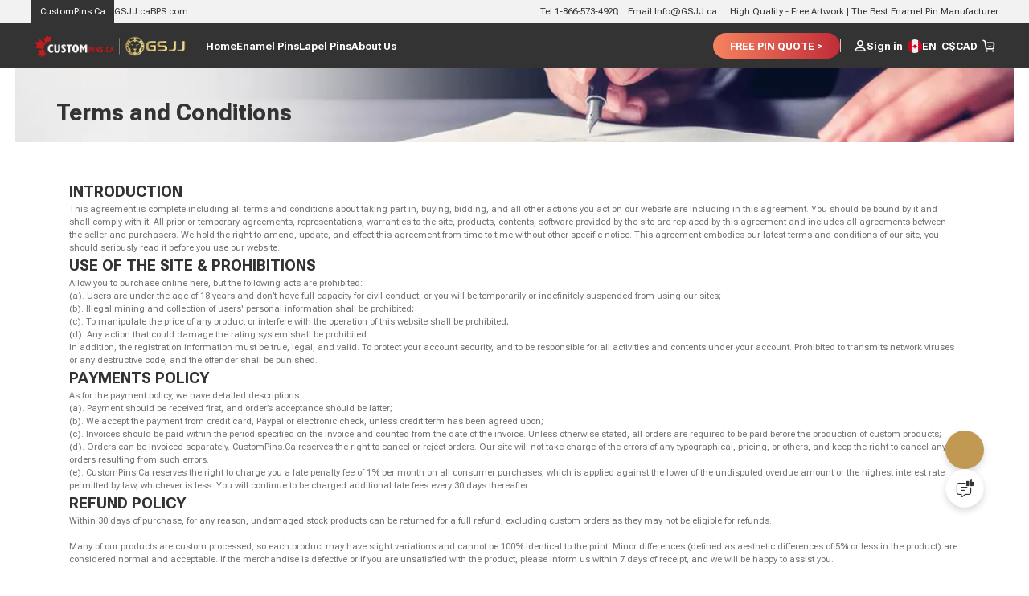

--- FILE ---
content_type: application/javascript; charset=UTF-8
request_url: https://www.custompins.ca/_nuxt/7c76c84.modern.js
body_size: 2225
content:
(window.webpackJsonp=window.webpackJsonp||[]).push([[362],{1758:function(t,e,o){var content=o(2942);content.__esModule&&(content=content.default),"string"==typeof content&&(content=[[t.i,content,""]]),content.locals&&(t.exports=content.locals);(0,o(25).default)("067e38af",content,!0,{sourceMap:!1})},2941:function(t,e,o){"use strict";o(1758)},2942:function(t,e,o){var l=o(24)((function(i){return i[1]}));l.push([t.i,'.modal-box>div[data-v-a8e455b8]{grid-gap:1em}.modal-box>div.position[data-v-a8e455b8]{flex-wrap:wrap}.modal-box>div.position .summary-title[data-v-a8e455b8]{margin-bottom:1em;width:100%}.modal-box>div[data-v-a8e455b8]>:not(.pic){z-index:1}.modal-box .pic[data-v-a8e455b8]{border-radius:10px;overflow:hidden;width:43%}.modal-box .content[data-v-a8e455b8]{flex:1;grid-gap:1.5em;flex-direction:column;justify-content:center}.modal-box .content h1[data-v-a8e455b8],.modal-box .content h2[data-v-a8e455b8]{text-align:inherit}.modal-box .content .btn-box[data-v-a8e455b8]{order:5;grid-gap:.5em}[theme="4"] h1[data-v-a8e455b8],[theme="4"] h2[data-v-a8e455b8]{color:var(--color-primary)}[theme="4"] .content[data-v-a8e455b8]{line-height:1.4}.h2-line .content div[data-v-a8e455b8]:first-child{align-items:center;display:flex;gap:1.1vw;justify-content:center}.h2-line .content div[data-v-a8e455b8]:first-child:after,.h2-line .content div[data-v-a8e455b8]:first-child:before{all:unset;border-top:1px solid #333;content:"";flex:1}.tea-story>div[data-v-a8e455b8]:nth-child(2n){justify-content:flex-end}.tea-story>div:nth-child(2n) .pic-box[data-v-a8e455b8]{margin-right:0!important;order:1}.tea-story>div:nth-child(odd) .content[data-v-a8e455b8]{margin-right:0!important}@media screen and (max-width:1000px){.summary-box.modal-box[data-v-a8e455b8]{overflow:hidden;width:100vw}.summary-box.modal-box>div[data-v-a8e455b8]{flex-direction:column;text-align:center}.summary-box.modal-box .content[data-v-a8e455b8]{grid-gap:1em;justify-content:flex-start}.summary-box.modal-box .pic[data-v-a8e455b8]{border-radius:0;width:100%}.summary-box.modal-box .btn-box[data-v-a8e455b8]{justify-content:center}[theme="4"][data-v-a8e455b8]{z-index:auto}}@media screen and (max-width:700){.summary-box.modal-box[data-v-a8e455b8]{padding-left:0;padding-right:0}}',""]),l.locals={},t.exports=l},3417:function(t,e,o){"use strict";o.r(e);var l=o(4);function n(t,e){var o=Object.keys(t);if(Object.getOwnPropertySymbols){var l=Object.getOwnPropertySymbols(t);e&&(l=l.filter((function(e){return Object.getOwnPropertyDescriptor(t,e).enumerable}))),o.push.apply(o,l)}return o}function r(t){for(var e=1;e<arguments.length;e++){var o=null!=arguments[e]?arguments[e]:{};e%2?n(Object(o),!0).forEach((function(e){Object(l.a)(t,e,o[e])})):Object.getOwnPropertyDescriptors?Object.defineProperties(t,Object.getOwnPropertyDescriptors(o)):n(Object(o)).forEach((function(e){Object.defineProperty(t,e,Object.getOwnPropertyDescriptor(o,e))}))}return t}function d(t,e){var o=Object.keys(t);if(Object.getOwnPropertySymbols){var l=Object.getOwnPropertySymbols(t);e&&(l=l.filter((function(e){return Object.getOwnPropertyDescriptor(t,e).enumerable}))),o.push.apply(o,l)}return o}function c(t){for(var e=1;e<arguments.length;e++){var o=null!=arguments[e]?arguments[e]:{};e%2?d(Object(o),!0).forEach((function(e){Object(l.a)(t,e,o[e])})):Object.getOwnPropertyDescriptors?Object.defineProperties(t,Object.getOwnPropertyDescriptors(o)):d(Object(o)).forEach((function(e){Object.defineProperty(t,e,Object.getOwnPropertyDescriptor(o,e))}))}return t}var v={name:"modalSummary",props:{data:{type:Object,default:{}}},data(){return{modal:c({style:{},type:{},outer:[{}]},this.data)}},computed:{videoList(){return document.querySelectorAll("#".concat(this.modal.id," video"))||[]}},watch:{modal:{handler(t){0},immediate:!0,deep:!0}},methods:{setModalType(t,e,o,l,n){this.$setModal(this,t,e,o,l,n)}},mounted(){this.$nextTick((()=>{var t;this.modal.manualPlay||this.modal.mousePlay||null===(t=this.videoList)||void 0===t||!t.length||document.addEventListener("scroll",(()=>{this.videoList.forEach((i=>{i.play&&i.getBoundingClientRect&&i.getBoundingClientRect().top<window.innerHeight&&i.play()}))}))}))}},m=(o(2941),o(16)),component=Object(m.a)(v,(function(){var t=this,e=t._self._c;return e("div",{staticClass:"modal-box summary-box",class:t.modal.class,style:t.modal.style},t._l(t.modal.outer,(function(o,l){var n,d,c,v,m,y,f,x,h,w;return e("div",{key:l,class:{position:t.modal.position},style:r(r({},t.modal.boxStyle),o.style),attrs:{flex:""}},[null!==(n=o.title)&&void 0!==n&&n.value&&(t.$store.getters.isMobile&&!t.modal.position||!t.$store.getters.isMobile&&t.modal.position)?e("EditDiv",{staticClass:"summary-title",style:r(r(r({},t.modal.titleStyle),o.title.style),o.titleStyle),attrs:{tagName:o.title.tagName||"h2"},on:{click:function(e){return t.setModalType(o.title,t.modal.outer,"text")}},model:{value:o.title.value,callback:function(e){t.$set(o.title,"value",e)},expression:"o.title.value"}}):t._e(),t._v(" "),o.img?e("PicVideo",{staticClass:"pic",attrs:{modal:t.modal,data:o,"data-source":"outer","pic-style":r(r(r({},t.modal.imgStyle),o.img.style),o.imgStyle)},on:{setModalType:t.setModalType}}):t._e(),t._v(" "),o.icon?e("b",{staticClass:"icon",class:o.icon.value,style:r(r(r({},t.modal.cardImgStyle),o.icon.style),o.iconStyle),on:{click:function(e){return t.setModalType(o.icon,t.modal.outer,"icon")}}}):t._e(),t._v(" "),t.modal.theme<4&&o.video?e("VideoPlayer",{staticClass:"pic",style:r(r({},t.modal.imgStyle),o.video.style),attrs:{videoUrl:o.video.value,title:null===(d=o.video)||void 0===d?void 0:d.alt},on:{click:function(e){return t.setModalType(o.video,t.modal.outer,"video")}}}):o.video?e("PicVideo",{staticClass:"pic",attrs:{modal:t.modal,data:o,"data-source":"outer","video-box-style":r(r(r({},t.modal.imgStyle),t.modal.videoBoxStyle),o.videoBoxStyle),"video-style":r({},t.modal.videoStyle)},on:{setModalType:t.setModalType}}):t._e(),t._v(" "),e("div",{staticClass:"content part2",style:r(r({},t.modal.contentStyle),o.contentStyle),attrs:{flex:"",childHoverIndex:l}},[null!==(c=o.title)&&void 0!==c&&c.value&&(!t.$store.getters.isMobile&&!t.modal.position||t.$store.getters.isMobile&&t.modal.position)?e("EditDiv",{style:r(r(r({},t.modal.titleStyle),o.title.style),o.titleStyle),attrs:{tagName:o.title.tagName||"h2"},on:{click:function(e){return t.setModalType(o.title,t.modal.outer,"text")}},model:{value:o.title.value,callback:function(e){t.$set(o.title,"value",e)},expression:"o.title.value"}}):t._e(),t._v(" "),null!==(v=o.subTitle)&&void 0!==v&&v.value?e("div",{style:r(r(r({},t.modal.subTitleStyle),null===(m=o.subTitle)||void 0===m?void 0:m.style),o.subTitleStyle),on:{click:function(e){return t.setModalType(o.subTitle,t.modal.outer,"text")}}},[e("EditDiv",{attrs:{tagName:o.subTitle.tagName},model:{value:o.subTitle.value,callback:function(e){t.$set(o.subTitle,"value",e)},expression:"o.subTitle.value"}})],1):t._e(),t._v(" "),null!==(y=o.text)&&void 0!==y&&y.value?e("EditDiv",{style:r(r(r({},t.modal.textStyle),o.text.style),o.textStyle),on:{click:function(e){return t.setModalType(o.text,t.modal.outer,"text")}},model:{value:o.text.value,callback:function(e){t.$set(o.text,"value",e)},expression:"o.text.value"}}):t._e(),t._v(" "),null!==(f=o.button)&&void 0!==f&&f.value||null!==(x=o.button1)&&void 0!==x&&x.value?e("div",{staticClass:"btn-box",style:t.modal.btnBoxStyle,attrs:{flex:""}},[null!==(h=o.button)&&void 0!==h&&h.value?e("button",{style:r(r(r({},t.modal.btnStyle),o.button.style),o.btnStyle),attrs:{primary:!o.button.outline,outline:o.button.outline,title:o.button.alt},on:{click:function(e){return t.setModalType(o.button,t.modal.outer,"button",o.button)}}},[e("EditDiv",{directives:[{name:"show",rawName:"v-show",value:o.button.value,expression:"o.button.value"}],attrs:{tagName:"label"},model:{value:o.button.value,callback:function(e){t.$set(o.button,"value",e)},expression:"o.button.value"}}),t._v(" "),o.button.icon?e("b",{class:o.button.icon,style:r(r({},o.button.iconStyle),o.btnIconStyle)}):t._e()],1):t._e(),t._v(" "),null!==(w=o.button1)&&void 0!==w&&w.value?e("button",{style:r(r(r({},t.modal.btn1Style),o.button1.style),o.btn1Style),attrs:{primary:!o.button1.outline,outline:o.button1.outline,title:o.button1.alt},on:{click:function(e){return t.setModalType(o.button1,t.modal.outer,"button",o.button1)}}},[e("EditDiv",{directives:[{name:"show",rawName:"v-show",value:o.button1.value,expression:"o.button1.value"}],attrs:{tagName:"label"},model:{value:o.button1.value,callback:function(e){t.$set(o.button1,"value",e)},expression:"o.button1.value"}}),t._v(" "),o.button1.icon?e("b",{class:o.button1.icon,style:r(r({},o.button1.iconStyle),o.btn1IconStyle)}):t._e()],1):t._e()]):t._e()],1)],1)})),0)}),[],!1,null,"a8e455b8",null);e.default=component.exports}}]);

--- FILE ---
content_type: application/javascript; charset=UTF-8
request_url: https://www.custompins.ca/_nuxt/a7c6f74.modern.js
body_size: 14196
content:
(window.webpackJsonp=window.webpackJsonp||[]).push([[267],{1235:function(t,e,o){"use strict";var r=o(4);function d(t,e){var o=Object.keys(t);if(Object.getOwnPropertySymbols){var r=Object.getOwnPropertySymbols(t);e&&(r=r.filter((function(e){return Object.getOwnPropertyDescriptor(t,e).enumerable}))),o.push.apply(o,r)}return o}function n(t){for(var e=1;e<arguments.length;e++){var o=null!=arguments[e]?arguments[e]:{};e%2?d(Object(o),!0).forEach((function(e){Object(r.a)(t,e,o[e])})):Object.getOwnPropertyDescriptors?Object.defineProperties(t,Object.getOwnPropertyDescriptors(o)):d(Object(o)).forEach((function(e){Object.defineProperty(t,e,Object.getOwnPropertyDescriptor(o,e))}))}return t}o(9),o(10);var l={props:{data:{type:Array,default:()=>[]},cornerLabel:{type:Object,default:()=>{}},cornerLabelStyle:{type:Object,default:()=>{}}},methods:{setModalType(){for(var t=arguments.length,e=new Array(t),o=0;o<t;o++)e[o]=arguments[o];this.$emit("setModalType",...e)}}},c=l,m=o(16),component=Object(m.a)(c,(function(){var t=this,e=t._self._c;return t.cornerLabel.id?e("div",{staticClass:"corner-label",style:n({color:t.cornerLabel.color,backgroundImage:t.cornerLabel.bgImg&&"url("+t.cornerLabel.bgImg+")"},t.cornerLabelStyle),attrs:{flex:"",onlyText:!t.cornerLabel.icon&&!t.cornerLabel.bgImg,onlyImg:!t.cornerLabel.value}},[t.cornerLabel.icon?e("pic",{attrs:{src:t.cornerLabel.icon}}):t._e(),t._v(" "),t.cornerLabel.value?e("EditDiv",{attrs:{tagName:"label"},on:{click:function(e){return t.setModalType(t.cornerLabel,t.data,"text")}},model:{value:t.cornerLabel.value,callback:function(e){t.$set(t.cornerLabel,"value",e)},expression:"cornerLabel.value"}}):t._e()],1):t._e()}),[],!1,null,null,null);e.a=component.exports},1555:function(t,e,o){var content=o(2535);content.__esModule&&(content=content.default),"string"==typeof content&&(content=[[t.i,content,""]]),content.locals&&(t.exports=content.locals);(0,o(25).default)("745965d9",content,!0,{sourceMap:!1})},2534:function(t,e,o){"use strict";o(1555)},2535:function(t,e,o){var r=o(24)((function(i){return i[1]}));r.push([t.i,'.modal-box[float][data-v-f2da9332]:after{clear:both;content:"";display:block;visibility:hidden}.modal-box>b[class][data-v-f2da9332]{font-size:1.2em;z-index:2}.modal-box>b[class][data-v-f2da9332]:last-of-type:before{transform:rotate(180deg)}.modal-box>b[class][disabled][data-v-f2da9332]{opacity:.5}.modal-box .tab-box[data-v-f2da9332]{background-color:#efefef;border-radius:5em;margin:0 auto 1.875em;text-align:center;width:-moz-fit-content;width:fit-content}.modal-box .tab-box>*[data-v-f2da9332]{align-items:center;border-radius:3em;height:2.5rem;min-width:auto;padding:.5rem 2rem}.modal-box .tab-box [primary][data-v-f2da9332]:not([outline]){border:none;height:2.5rem}.modal-box .tab-box[tabBgType][data-v-f2da9332]{--tab-mask-width:1vw;align-items:center;border-radius:.6em;color:inherit;color:#333;justify-content:space-evenly;max-width:100%;min-width:30em;position:relative;width:-moz-fit-content;width:fit-content}.modal-box .tab-box[tabBgType][data-v-f2da9332]:after,.modal-box .tab-box[tabBgType][data-v-f2da9332]:before{bottom:0;content:"";height:100%;min-height:3em;min-width:var(--tab-mask-width);pointer-events:none;position:sticky;z-index:2}.modal-box .tab-box[tabBgType][data-v-f2da9332]:before{float:left;left:-1px}.modal-box .tab-box[tabBgType][data-v-f2da9332]:after{float:right;right:-1px}.modal-box .tab-box[tabBgType]>*[data-v-f2da9332]{flex-shrink:0;font-size:1.125em;font-weight:400;justify-content:center;line-height:1.2;margin-top:.5em;min-width:10.9375vw;padding:.5em 1em}.modal-box .tab-box[tabBgType]:has(:nth-child(5))>*[data-v-f2da9332]{min-width:9.115vw}.modal-box .tab-box[tabBgType] [primary][data-v-f2da9332]{border-radius:.5em .5em 0 0;color:var(--color-primary);font-weight:900;position:relative}.modal-box .tab-box[tabBgType] [primary][data-v-f2da9332]:after{border:1px solid;bottom:0;content:"";display:var(--tab-sele-after-display,inline-block);left:50%;position:absolute;transform:translateX(-50%);width:3.8em}.modal-box .tab-box[tabBgType~=gray][data-v-f2da9332],.modal-box .tab-box[tabBgType~=gray][data-v-f2da9332]:after,.modal-box .tab-box[tabBgType~=gray][data-v-f2da9332]:before{background:#f3f4f5}.modal-box .tab-box[tabBgType~=gray] [primary][data-v-f2da9332],.modal-box .tab-box[tabBgType~=white][data-v-f2da9332],.modal-box .tab-box[tabBgType~=white][data-v-f2da9332]:after,.modal-box .tab-box[tabBgType~=white][data-v-f2da9332]:before{background:#fff}.modal-box .tab-box[tabBgType~=white] [primary][data-v-f2da9332]{background:#f3f4f5}.modal-box[data-v-f2da9332] .reviews .star-box:not(:has(.no-clip)){font-size:.8em}.modal-box[data-v-f2da9332] .reviews .pic-box{height:1.1em}.modal-box [scrollbar][data-v-f2da9332]:not(.showScrollbar [scrollbar])::-webkit-scrollbar{height:0;width:0}.card-box>div[data-v-f2da9332]{flex-wrap:wrap;scroll-behavior:smooth}.card[data-v-f2da9332]{overflow:hidden;position:relative;transition:all .2s;z-index:1}.card[mask] .hover-tag[data-v-f2da9332]:not(h3){display:none}.card[mask][data-v-f2da9332]:hover{background:#f1f1f1;box-shadow:0 2px .3vw #0000004d}.card[mask]:hover .hover-tag[data-v-f2da9332]:not(h3){display:flex}.card>.index[data-v-f2da9332]{font-size:8.5em;font-weight:700;position:absolute;right:1.5em}.card>.pic-box[data-v-f2da9332]{object-fit:contain}.card>.icon[data-v-f2da9332]{display:inline-block;font-size:3em}.card .content[data-v-f2da9332]{display:flex;flex:1;grid-gap:.5em;flex-direction:column}.card .content .card-text[data-v-f2da9332]{opacity:.7}.card .content .card-text[noExpand][data-v-f2da9332]{display:none!important}.card .content .card-price[data-v-f2da9332]{opacity:.7}.card .img-list[data-v-f2da9332]{display:flex;grid-gap:1vw;align-items:center}.card .img-list>b[data-v-f2da9332]{color:#888;cursor:pointer;font-size:1.5em}.card .img-list .list-box[data-v-f2da9332]{grid-gap:.5em}.card .img-list .list-box>*[data-v-f2da9332]{border:3px solid #0000;border-radius:50%;height:4.2vw;width:4.2vw}.card .img-list [sele][data-v-f2da9332]{border-color:var(--color-primary)}.point-box[data-v-f2da9332]{gap:.625rem;justify-content:center;margin-top:1em;order:5}.point-box div[data-v-f2da9332]{background:#ccc;border-radius:1em;height:.5rem;width:.5rem}.point-box div[select][data-v-f2da9332]{background:#a6a6a6}.search-box[data-v-f2da9332]{align-items:center;border:1px solid #cbcbcb;border-radius:1.25em;display:flex;height:2.5em;padding:0 1em;width:20.125em}.search-box input[data-v-f2da9332]{flex:1;font-size:calc(1em - 2px)}[theme="4"] .card>.icon[data-v-f2da9332]{color:var(--color-primary)}[theme]:not([theme="4"]) .point-box [select][data-v-f2da9332]{background:var(--color-primary);width:1.25em}[theme="20"] .modal-box .point-box div[data-v-f2da9332]{background:#ebebeb}[theme="20"] .modal-box .point-box div[select][data-v-f2da9332]{background:#c9c9c9}.hover-btn-primary .card-btn button[data-v-f2da9332]:hover{background:var(--btn-primary);color:#fff}.hover-big .card[data-v-f2da9332]:hover{transform:scale(1.03)}.hover-bigger .card[data-v-f2da9332]:hover{transform:scale(2);z-index:2}.hover-img-big .card>.pic-box[data-v-f2da9332]:hover{image-rendering:pixelated;transform:scale(1.05)}.hover-img-animation-big .card>.pic-box[data-v-f2da9332]:hover{image-rendering:pixelated;transform:scale(1.15);transition:all .5s}.hover-img-bigger .card[data-v-f2da9332]:hover{z-index:2}.hover-img-bigger .card .pic-box[data-v-f2da9332]:hover,.hover-img-bigger .card .video-box[data-v-f2da9332]:hover{image-rendering:pixelated;transform:scale(1.5)}.hover-img-show .card[data-v-f2da9332]:nth-child(2n){background-color:#f9f9f9}.hover-img-show .card[data-v-f2da9332]:hover{background-color:#fff5f1}.hover-img-show .card:hover>.pic-box[data-v-f2da9332]{display:block!important}.hover-subtitle-show .card:not(:hover) .card-subtitle[data-v-f2da9332]{display:none}.hover-content .card .content[data-v-f2da9332]{bottom:0;padding:1.2vw;position:absolute;text-align:center;width:100%;z-index:1}.hover-content .card .content[data-v-f2da9332]:before{background-image:linear-gradient(90deg,var(--color-primary) -10%,var(--btn-primary) 140%);content:"";height:100%;left:0;opacity:.9;position:absolute;top:0;width:100%;z-index:-1}.hover-content .card .content button[data-v-f2da9332]{background:#fff;border:none;color:var(--text-primary);font-weight:700;margin-top:1.5em}.hover-content .card:not(:hover) .card-subtitle[data-v-f2da9332],.hover-content .card:not(:hover) button[data-v-f2da9332]{display:none}.hover-content-mask .card:hover .content[data-v-f2da9332]{background:#0000004f}.hover-content-gray .card:hover .content[data-v-f2da9332]{background:#d0d0d0!important}.hover-card-btn-flex .card:hover .card-btn[data-v-f2da9332]{display:flex!important}.hover-card-flex2 .card[data-v-f2da9332]:hover{flex:2!important;min-width:-moz-fit-content!important;min-width:fit-content!important}.hover-content-align .card[data-v-f2da9332]:not(:hover){text-align:center}.hover-color-second .card[data-v-f2da9332]:hover{background:var(--color-second)!important}.hover-lapel-pins-color .card[data-v-f2da9332]:hover{background:#e4e7ef!important;box-shadow:0 0 10px 0 #c9c9c9!important}.hover-color-white .card[data-v-f2da9332]:hover{background:#fff!important}.hover-border .card[data-v-f2da9332]:hover{border:1px solid var(--color-second)}.hover-border-second .card[data-v-f2da9332]:hover{border:1px solid var(--color-second)!important;box-shadow:0 0 10px 0 #0000001c}.hover-border-primary .card[data-v-f2da9332]:hover{border-color:var(--btn-primary)!important}.hover-border-Orange .card[data-v-f2da9332]:hover{border:1px solid #ff945e!important}.hover-font-white .card[data-v-f2da9332]:hover{color:#fff}.hover-hide-text-price .card:hover .card-price[data-v-f2da9332],.hover-hide-text-price .card:hover .card-text[data-v-f2da9332],.hover-hide-text-price .card:hover .price-list[data-v-f2da9332],.hover-show-text-price .card:not(:hover) .card-price[data-v-f2da9332],.hover-show-text-price .card:not(:hover) .card-text[data-v-f2da9332],.hover-show-text-price .card:not(:hover) .price-list[data-v-f2da9332]{display:none!important}.hover-content-bps-show .card:hover .content[data-v-f2da9332]{height:auto!important;padding:1rem}.hover-text-btn .card:not(.hover-type):hover .card-text[data-v-f2da9332]{display:none}.hover-text-btn .card:not(.hover-type):not(:hover) .card-btn[data-v-f2da9332]{display:none!important}.hover-title-btn .card:hover .card-title[data-v-f2da9332]{color:var(--color-primary)}.hover-title-btn .card:hover button[data-v-f2da9332]{background:radial-gradient(var(--color-primary) 66%,#0000 0);color:#fff;transform:scale(1.1)}.hover-cardtitle-color .card:not(:first-child) .content[data-v-f2da9332]:hover{background-color:#fff;color:#3c6987}.hover-btn-icon-value .card button[data-v-f2da9332]{position:relative}.hover-btn-icon-value .card button label[data-v-f2da9332]{background:#fff;border:1px solid var(--color-primary-lighten);border-radius:8px;left:50%;padding:10px;position:absolute;text-align:left;top:2.2em;transform:translateX(-50%);width:20em}.hover-btn-icon-value .card button b[data-v-f2da9332]{color:var(--color-primary-lighten);padding:0 4em}.hover-btn-icon-value .card button b[data-v-f2da9332]:after{background-color:#fff;border-left:1px solid var(--color-primary-lighten);border-top:1px solid var(--color-primary-lighten);content:"";height:.75em;left:50%;position:absolute;top:1.86em;transform:translateX(-50%);transform:translateX(-50%) rotate(45deg);width:.75em}.hover-btn-icon-value .card button:not(:hover) b[data-v-f2da9332]:after,.hover-btn-icon-value .card button:not(:hover) label[data-v-f2da9332]{display:none}.hover-btn-icon-value .card[data-v-f2da9332]:hover{z-index:5}.hover-btn-icon-value2 .card .price-list[data-v-f2da9332]{display:grid!important}.hover-btn-icon-value2 .card .price-list[data-v-f2da9332]:after{background-color:#eee;border-left:1px solid #333;border-top:1px solid #333;bottom:-.32em;content:"";height:.5em;left:10%;position:absolute;transform:translateX(-50%);transform:rotate(225deg);width:.5em}.hover-btn-icon-value2 .card .price-list[data-v-f2da9332]:has(~.card-text:not(:hover)){display:none!important}.hover-btn-gray .card:not(:hover) button[data-v-f2da9332]{background:#f7f7f7!important;border:none;box-shadow:none;color:#333}.hover-btn-outline .card:not(:hover) button[primary][data-v-f2da9332]:first-child{background:none!important;border:1px solid!important;box-shadow:none;color:var(--btn-primary)!important}.hover-btn-outline-black .card:not(:hover) button[data-v-f2da9332]:first-child{background:none!important;border:1px solid!important;box-shadow:none;color:#333!important}.hover-btn-outline-gray .card:not(:hover) button[data-v-f2da9332]:first-child{background:none!important;border:1px solid #ccc!important;box-shadow:none;color:#333!important}.hover-change-img .card .content .img-list[data-v-f2da9332]{order:-1;width:100%}.hover-change-img .card .content .img-list>b[data-v-f2da9332]{display:none}.hover-change-img .card .content .img-list .list-box[data-v-f2da9332]{width:100%}.hover-change-img .card .content .img-list .list-box>*[data-v-f2da9332]{border:unset;border-radius:unset;height:unset;width:100%}.hover-card-shadow .card[data-v-f2da9332]:hover{box-shadow:var(--box-shadow,0 1px 9px 0 #00000040)}.hover-card-shadow-inset-primary .card[data-v-f2da9332]:hover{box-shadow:inset 0 0 1px 1px var(--color-primary),inset 0 -.5em .5em -.5em var(--color-primary)}.hover-border-pink .card[data-v-f2da9332]:hover{border:1px solid #f4b7b1!important}.hover-img-radius-shadow-primary .card:hover .pic-box[data-v-f2da9332]{border-radius:1em;box-shadow:0 2px 10px -2px var(--color-primary)}.hover-color-line-title-btn .card[data-v-f2da9332]:not(:hover){border-color:#e7e7e7!important;color:inherit!important;font-weight:400!important}.hover-color-line-title-btn .card:not(:hover) [primary][data-v-f2da9332]{background:none;border:1px solid;color:inherit}.hover-border .card-box .card>.pic-box[data-v-f2da9332]{border:2px solid #0000}.hover-border .card-box .card>.pic-box[data-v-f2da9332]:hover{border-color:var(--btn-primary)}.hover-show-arrow:not(:hover)>b[data-v-f2da9332]{display:none}.hover-arrow-primary>b[data-v-f2da9332]:hover{background:var(--color-primary);color:#fff}.hover-details-show .card:hover .content[data-v-f2da9332]{background-image:linear-gradient(#29180680 calc(100% - 9.15em),#fff calc(100% - 9.15em))}.hover-details-show .card:hover .card-subtitle[data-v-f2da9332]{display:block!important}.hover-details-show .card:hover .price-list[data-v-f2da9332]{display:grid!important}.hover-content-absolute .card:hover .content[data-v-f2da9332]{position:absolute}.hover-bg-white .card[data-v-f2da9332]:hover{background-color:#fff!important}.hover-bg-second .card[data-v-f2da9332]:hover{background-color:var(--bg-second)!important}.hover-img-bg-transparent .card:hover .pic-box[data-v-f2da9332]{background-color:initial!important}.hover-linear-btn .card:hover button[data-v-f2da9332]{background:linear-gradient(to right,var(--color-bright),var(--btn-primary));color:#fff}.hover-bg-pink .card[data-v-f2da9332]:hover{background:#fff6f3;border-color:#ffdbcf!important}.hover-img-background .card:hover>.pic-box[data-v-f2da9332]{background-image:linear-gradient(0deg,#ffeee2 calc(100% - 4.6em),#f3f3f3 calc(100% - 4.6em))!important}.hover-img-background .card:hover button[data-v-f2da9332]{color:var(--color-primary)!important}.hover-img-background .card .corner-label[data-v-f2da9332]{padding:.2em .6em}.hover-img-background .card .corner-label[data-v-f2da9332] .pic-box{height:1.08em}.hover-content-flex .card:hover .content[data-v-f2da9332]{display:flex!important}.mini-expand .card-text[noExpand][data-v-f2da9332]{display:none!important;height:2.75em!important}.h2-line h2[data-v-f2da9332],.h3-line h3[data-v-f2da9332]{align-items:center;display:flex;gap:1.5vw;justify-content:center}.h2-line h2[data-v-f2da9332]:after,.h2-line h2[data-v-f2da9332]:before,.h3-line h3[data-v-f2da9332]:after,.h3-line h3[data-v-f2da9332]:before{all:unset;border-top:1px solid #e8e8e8;content:"";flex:1}.sub-title-line .sub-title[data-v-f2da9332]{align-items:center;display:flex;gap:1.5vw;justify-content:center}.sub-title-line .sub-title[data-v-f2da9332]:after,.sub-title-line .sub-title[data-v-f2da9332]:before{all:unset;border-top:1px solid #999;content:"";flex:1;min-width:15%}@keyframes rotateAni-f2da9332{0%{transform:rotateY(0deg)}50%{transform:rotateY(180deg)}to{transform:rotateY(1turn)}}@keyframes changeZIndex1-f2da9332{0%{z-index:2}50%{z-index:1}to{z-index:2}}@keyframes changeZIndex2-f2da9332{0%{z-index:1}50%{z-index:2}to{z-index:1}}.transform-autoChange-imgList .card .list-box[data-v-f2da9332]{animation-delay:0s;animation-direction:normal;animation-duration:6s;animation-fill-mode:none;animation-iteration-count:infinite;animation-name:rotateAni-f2da9332;animation-play-state:running;animation-timing-function:ease;position:relative}.transform-autoChange-imgList .card .list-box[data-v-f2da9332]>:first-child{animation-delay:0s;animation-direction:normal;animation-duration:6s;animation-fill-mode:none;animation-iteration-count:infinite;animation-name:changeZIndex1-f2da9332;animation-play-state:running;animation-timing-function:ease;left:0;position:absolute;top:0;z-index:2}.transform-autoChange-imgList .card .list-box[data-v-f2da9332]>:last-child{animation-delay:0s;animation-direction:normal;animation-duration:6s;animation-fill-mode:none;animation-iteration-count:infinite;animation-name:changeZIndex2-f2da9332;animation-play-state:running;animation-timing-function:ease;left:0;position:absolute;top:0;transform:rotateY(180deg);z-index:1}.transform-autoChange-imgList .card .content .img-list[data-v-f2da9332]{order:-1;width:100%}.transform-autoChange-imgList .card .content .img-list>b[data-v-f2da9332]{display:none}.transform-autoChange-imgList .card .content .img-list .list-box[data-v-f2da9332]{width:100%}.transform-autoChange-imgList .card .content .img-list .list-box>*[data-v-f2da9332]{border:unset;border-radius:unset;height:100%;object-fit:contain;width:100%}.modal-box.h2-bg h2[data-v-f2da9332]{align-items:flex-start;column-gap:.45em;display:flex;justify-content:center}.modal-box.h2-bg h2[data-v-f2da9332]:after,.modal-box.h2-bg h2[data-v-f2da9332]:before{all:unset;background-repeat:no-repeat;background-size:contain;content:"";display:block;height:1em;width:6.6em}.modal-box.h2-bg h2[data-v-f2da9332]:before{background-image:var(--h2-bg-before,url("https://static-oss.gs-souvenir.com/web/quoteManage/20250304/Personalized_Cufflinks_for_Groom_20250304BD4bSR.png"))}.modal-box.h2-bg h2[data-v-f2da9332]:after{background-image:var(--h2-bg-after,url("https://static-oss.gs-souvenir.com/web/quoteManage/20250304/Personalised_Cufflinks_Wedding_20250304jbdyWY.png"))}.tab-line-bottom .tab-box [primary][data-v-f2da9332]{position:relative}.tab-line-bottom .tab-box [primary][data-v-f2da9332]:after{border-bottom:.25em solid;bottom:0;content:"";position:absolute;width:44%}.tab-line-longer .tab-box [primary][data-v-f2da9332]:after{width:70%}.tab-line-bottom2 .tab-box [primary][data-v-f2da9332]:after{border-bottom:.125em solid;width:100%}.patches .card-box .card[data-v-f2da9332]{background:url(https://sticker-static.oss-accelerate.aliyuncs.com/image/uploads/20230509/product_bg.png) no-repeat}.patches .card-box .card:nth-child(odd) .card-title[data-v-f2da9332]{padding-left:4vw}.patches .card-box .card[data-v-f2da9332]:nth-child(2n){background-image:url(https://sticker-static.oss-accelerate.aliyuncs.com/image/uploads/20230509/product_bg_even.png)}.patches .card-box .card:nth-child(2n)>.pic-box[data-v-f2da9332]{order:1}.patches .card-box .card .content[data-v-f2da9332]{display:grid;grid-template-columns:auto 1fr}.patches .card-box .card .content[data-v-f2da9332]>:not(.card-text):not(.card-price){grid-column-start:span 2}.patches .card-box .card .content .img-list .list-box[data-v-f2da9332]{max-width:25em;padding:0 .2em .2em}.patches .card-box .card .content .img-list .list-box .pic-box[data-v-f2da9332]{box-shadow:2px 1px 3px #4f6f654d}.patches .card-box .card .content .img-list .list-box .pic-box[data-v-f2da9332]:not([sele]){border-color:#4f6f6566}.detail-light .card-box .card:nth-child(odd)>.pic-box[data-v-f2da9332]{order:1}.short-line .card-box .card[data-v-f2da9332]{position:relative}.short-line .card-box .card .content[data-v-f2da9332]:after{background-color:#c2c2c2;content:"";height:4.5em;position:absolute;right:0;top:1em;width:1px}.short-line .card-box .card:last-child .content[data-v-f2da9332]:after,.story-button .card button[data-v-f2da9332]{display:none}.story-button .card:hover button[data-v-f2da9332]{display:block}.view-more .btn-box[data-v-f2da9332]{align-items:center;display:flex;justify-content:center;margin-top:3.125em}.view-more .btn-box[data-v-f2da9332]:after,.view-more .btn-box[data-v-f2da9332]:before{border-top:1px solid #dadada;content:"";flex:1}.view-more .btn-box button[data-v-f2da9332]{background:#f1f3f4;border-radius:1.25em;color:#333;font-size:1em;height:2.5em;line-height:2.5em;margin:0 1vw;padding:0 6.2vw;text-align:center}.view-more .btn-box button b[data-v-f2da9332]{color:#70757a;font-size:12px}.noword-button .card-box .content>.card-btn[data-v-f2da9332]{align-items:center;display:flex;justify-content:center;margin-top:2em}.noword-button .card-box .content>.card-btn[data-v-f2da9332]:after,.noword-button .card-box .content>.card-btn[data-v-f2da9332]:before{background-color:#adadad;border-radius:5px;content:"";height:10px;width:10px}.noword-button .card-box .content>.card-btn button[data-v-f2da9332]{background-color:#01487b;border-radius:5px;font-size:0;height:10px;margin:0 10px;padding:0;width:28px}.marquee-img-list .card-box .card:nth-child(odd) .list-box[data-v-f2da9332]{animation:marqueeY 50s linear infinite}.marquee-img-list .card-box .card:nth-child(2n) .list-box[data-v-f2da9332]{animation:marqueeY 50s linear infinite reverse}.marquee-img-list .card-box .card .img-list[data-v-f2da9332]{height:43.8em}.marquee-img-list .card-box .card .img-list>b[data-v-f2da9332]{display:none}.marquee-img-list .card-box .card .img-list .list-box[data-v-f2da9332]{cursor:inherit;flex-direction:column;overflow:hidden}.marquee-img-list .card-box .card .img-list .list-box>*[data-v-f2da9332]{border:none;border-radius:0;box-shadow:none;height:auto;margin:0 0 .5vw;width:100%}.teaCultureCard .sub-title[data-v-f2da9332]{position:relative}.teaCultureCard .sub-title[data-v-f2da9332]:after,.teaCultureCard .sub-title[data-v-f2da9332]:before{color:#c2a885;content:"";display:inline-block;font-family:"modalicon"!important;font-size:3em;left:-1em;position:absolute;top:-.2em}.teaCultureCard .sub-title[data-v-f2da9332]:after{bottom:0;content:"";left:auto;right:-1em;top:auto;transform:translateY(50%)}.teaCultureCard .card[data-v-f2da9332]:nth-child(2n){flex-direction:row-reverse}.navTab [nowPage][data-v-f2da9332]{background:#1b1f1db3;box-shadow:inset 0 -2px 0 var(--color-primary-opacity);position:relative}.navTab [nowPage] .pic-box[data-v-f2da9332]{box-shadow:0 0 0 1px var(--color-primary)}.navTab [nowPage][data-v-f2da9332]:after{background:var(--color-primary);bottom:-4px;content:"";height:12px;left:calc(50% - 5px);position:absolute;transform:rotate(45deg);width:12px}.east-tea-type .card:not(.card:first-of-type):hover .pic-box[data-v-f2da9332]{border:2px solid #1a7333!important;border-radius:50%}.east-tea-type .card:not(.card:first-of-type):hover .content button[data-v-f2da9332]{background-image:url(https://sticker-static.oss-accelerate.aliyuncs.com/image/uploads/20231116/%E4%B8%9C%E6%9E%81%E8%8C%B6%E5%8F%B6%E9%80%89%E4%B8%AD%E8%BE%B9%E6%A1%86.png)!important}.east-tea-type .card:not(.card:first-of-type):hover .content button label[data-v-f2da9332]{color:#1a7333}.dongji-hover-mask .card-box .card:hover .pic-box[data-v-f2da9332]{filter:brightness(.4) contrast(.9)}.gsjj-hover-mask .card-box .card:hover .pic-box[data-v-f2da9332]{background-color:#c1c1c1;filter:brightness(.7) contrast(.7)}.gsjj-hover-mask-opacity .card-box .card:hover .pic-box[data-v-f2da9332]{background-color:#302f2f;filter:brightness(.2) contrast(.7)}.gsjj-hover-mask-opacity .card-box .card:hover .card-subtitle[data-v-f2da9332],.gsjj-hover-mask-opacity .card-box .card:hover .card-title[data-v-f2da9332]{opacity:.2}.gsjj-hover-mask-opacity .card-box .card:hover .card-btn[data-v-f2da9332]{display:flex!important}.subTitleBefo .sub-title[data-v-f2da9332]:before{background:#f44e3d;border-radius:.15em;content:"";display:inline-block;height:.7em;width:.2em}.malitary-line .btn-box button[data-v-f2da9332]:hover{color:var(--color-primary)!important;-webkit-text-decoration:underline var(--color-primary) 2px!important;text-decoration:underline var(--color-primary) 2px!important;transform:none}.malitary-line>div h3[data-v-f2da9332]{align-items:center;column-gap:.8em;display:flex;justify-content:space-between;justify-content:center}.malitary-line>div h3[data-v-f2da9332]:after,.malitary-line>div h3[data-v-f2da9332]:before{background:#585144;content:"";height:1px;width:27.6vw}.malitary-link button[data-v-f2da9332]:hover{color:var(--color-primary);-webkit-text-decoration:underline var(--color-primary) 2px!important;text-decoration:underline var(--color-primary) 2px!important;transform:none}.button-hover-underline .card-btn button[data-v-f2da9332]:hover{-webkit-text-decoration:underline!important;text-decoration:underline!important}.malitary-tab .tab-box[data-v-f2da9332]{align-items:center;column-gap:7.75vw;height:2.81em;margin-bottom:2.6em;padding:0 3.19em}.malitary-tab .tab-box h3[data-v-f2da9332]{background:none!important;border-radius:0;font-size:1.125em;font-weight:400;height:1em;line-height:1em;padding:0}.malitary-tab .tab-box [primary][data-v-f2da9332]{border-bottom:2px solid var(--color-primary)!important;color:var(--color-primary);font-weight:700}.hollowing-out .point-box[data-v-f2da9332]{align-items:center;gap:0 1.2em;padding:0 1.5em}.hollowing-out .point-box div[data-v-f2da9332]{background:#949494;height:.625em;margin:0;width:.625em}.hollowing-out .point-box div[select][data-v-f2da9332]{align-items:center;background:#6b29fd!important;display:flex;height:1.125em!important;justify-content:center;opacity:.65;width:1.125em!important}.hollowing-out .point-box div[select][data-v-f2da9332]:after{background:#fff;border-radius:.5em;content:"";height:.625em;width:.625em}.hollowing-out>b[data-v-f2da9332]:hover{background:linear-gradient(90deg,#20aeff,#b61ee8)!important;border:none!important;color:#fff!important}.clickOpenDialog .video-box .icon-jxsht-3d-dbf[data-v-f2da9332]{display:none}.clickOpenDialog .video-box .icon-a-tgsc-add[data-v-f2da9332]:before{content:""}.clickOpenDialog .video-box .icon-a-tgsc-add[data-v-f2da9332]{background:url(https://static-oss.gs-souvenir.com/web/20241111/2046363451icon_play.png) no-repeat;background-size:100%;font-size:2em;height:5.375rem;left:50%;opacity:.8;text-align:center;top:50%;transform:translate(-50%,-50%);width:5.375rem}.expand-height .card .card-text[noExpand][data-v-f2da9332]{max-height:2.6em;overflow:hidden;-webkit-line-clamp:2;-webkit-box-orient:vertical;display:-webkit-box!important}.sale-white .card .img-list [sele][data-v-f2da9332]{border-color:#fff}.img-list-selected-border .card .img-list [sele][data-v-f2da9332]{border-color:var(--color-primary)!important}.cufflinks-img-list-selected-border .card .img-list [sele][data-v-f2da9332]{border-color:#ff5122!important;box-shadow:0 2px 10px 0 #d641164d!important}.sub-title-short-line .sub-title[data-v-f2da9332]{align-items:center;display:flex;justify-content:center}.sub-title-short-line .sub-title[data-v-f2da9332]:after,.sub-title-short-line .sub-title[data-v-f2da9332]:before{background-color:#000;content:"";height:3px;margin:0 .625rem;width:1.125rem}.gs-jj-stripe-table .card:nth-child(2n) .price-list[data-v-f2da9332]{background-color:var(--stripe-color,#f2f2f2)!important}.gs-jj-stripe-table .card[data-v-f2da9332] .price-list>:first-child{background-color:inherit;left:0;position:sticky;z-index:1}.gs-jj-stripe-table .card[data-v-f2da9332] .price-list label:not(:last-of-type){opacity:unset;text-decoration:unset}.gs-jj-stripe-table .card[data-v-f2da9332] .price-list label:last-of-type{color:unset;font-weight:unset}.even-row-reverse .card-box>div>.card[data-v-f2da9332]:nth-of-type(odd){flex-direction:row-reverse}.even-text-left .card-box>div>.card:nth-of-type(odd)>.content>.card-text[data-v-f2da9332]{left:auto;right:25%}.even-text-left .card-box>div>.card:nth-of-type(2n)>.content>.card-text[data-v-f2da9332]{left:25%;right:auto}.even-text-left .card-box>div>.card[data-v-f2da9332]:last-of-type{border-bottom:initial!important}.even-text-left .card-box>div>.card:last-of-type>.content>.card-text[data-v-f2da9332]{display:none}.hide-scrollbar[data-v-f2da9332]::-webkit-scrollbar,.luggage-tags-price-range .tab-box[data-v-f2da9332]::-webkit-scrollbar{height:0;width:0}.luggage-tags-price-range .card .content[data-v-f2da9332] .price-list :nth-child(-n+3):not(span){color:#f65814;font-weight:700;opacity:unset;text-decoration:unset}.luggage-tags-price-range .card .content[data-v-f2da9332] .price-list :nth-child(n+4){color:unset;font-size:calc(1em - 2px);font-weight:400;opacity:.7;-webkit-text-decoration:line-through;text-decoration:line-through}@media screen and (min-width:320px)and (max-width:1000px){.luggage-tags-price-range .card .content[data-v-f2da9332] .price-list :nth-child(n+4){font-size:1rem}}.hover-btn-color-change .card:first-of-type .card-btn>button[data-v-f2da9332]:hover{background-color:#fcd94c;transform:unset}.hover-btn-color-change .card:nth-of-type(2) .card-btn>button[data-v-f2da9332]:hover{background-color:#00e096;transform:unset}.hover-btn-color-change .card:nth-of-type(3) .card-btn>button[data-v-f2da9332]:hover{background-color:#1ed3f7;transform:unset}.hover-btnBottomLineAndImgBorder .card .card-btn>.hover-tag[data-v-f2da9332]{color:inherit}.hover-btnBottomLineAndImgBorder .card:hover .pic-box[data-v-f2da9332]{background:#edf1fa;border:1px solid #689fd3}.hover-btnBottomLineAndImgBorder .card:hover .card-btn>.hover-tag[data-v-f2da9332]{color:#ff764a;-webkit-text-decoration:underline;text-decoration:underline}.hover-position-expand-text-one-line .card:not(:hover) .content>.card-text[data-v-f2da9332]{max-height:1.4em!important;overflow:hidden;-webkit-line-clamp:1;-webkit-box-orient:vertical;display:-webkit-box!important}.hover-position-expand-text-show .card:hover .content[data-v-f2da9332]{border:1px solid #efefef!important}.hover-position-expand-text-show .card:hover .content .card-text[noExpand][data-v-f2da9332]{display:block!important}.hover-position-expand-text-show .card:hover .content .arrow[data-v-f2da9332]{bottom:.4em!important;padding:0!important;transform:scale(.5) rotate(-180deg)!important}.hover-show-price-list-after .card[data-v-f2da9332] .price-list *{position:relative}@media screen and (min-width:1400px){.hover-show-price-list-after .card[data-v-f2da9332] .price-list :hover:after{background-color:#c7c7c74d;content:"";display:block;height:100%;left:-2400px;position:absolute;top:0;width:9999px;z-index:2}}.fixed-bar .card button[data-v-f2da9332]:hover{color:var(--color-primary);font-weight:900!important}@media screen and (min-width:1000px){.fixed-bar.only-show-mb[data-v-f2da9332]{display:none!important}}.hover-btn-shadow .card-btn button[data-v-f2da9332]:hover{box-shadow:0 0 21px 3px #585858a6}@media screen and (min-width:1000px){.hover-bg .card-box .card button[data-v-f2da9332]:nth-child(2){background:none;color:inherit}.hover-bg .card-box .card[data-v-f2da9332]:hover{background-image:linear-gradient(90deg,var(--color-primary),var(--btn-primary) 130%)}.hover-bg .card-box .card:hover .content .card-title[data-v-f2da9332]{color:#fff}.hover-bg .card-box .card:hover .content button[data-v-f2da9332]:first-child{background:#fff;border:none;color:#333}.hover-bg .card-box .card:hover .content button[data-v-f2da9332]:nth-child(2){border:2px solid #fff;border-image:none;color:#fff}.hover-position-expand-text .card:not(:hover) .content>.card-text[data-v-f2da9332]{max-height:2.6em;overflow:hidden;-webkit-line-clamp:2;-webkit-box-orient:vertical;display:-webkit-box!important}.hover-show-btn .card:not(:hover) .content>.card-btn[data-v-f2da9332]{display:none!important}.hover-visible-btn .card:not(:hover) .content>.card-btn[data-v-f2da9332]{visibility:hidden!important}.hover-border-primary-color .card:hover .content[data-v-f2da9332]{border-color:var(--color-primary)!important;margin-top:-1em;padding-top:2em!important}.hover-border-primary-color .card:hover>.pic-box[data-v-f2da9332]{border-color:var(--color-primary)!important}.hover-change-img .card:hover .list-box[data-v-f2da9332]>:first-child,.hover-change-img .card:not(:hover) .list-box[data-v-f2da9332]>:last-child{display:none!important}.tea-hover .card .content[data-v-f2da9332]:before{background-image:none}.tea-hover .card:hover .pic-box[data-v-f2da9332]{filter:brightness(.3) contrast(.5)}.tea-pseudoelement .card[data-v-f2da9332]{overflow:initial!important}.tea-pseudoelement .card:not(:hover) .content[data-v-f2da9332]{background-image:none}.tea-pseudoelement .card:not(:hover) .content[data-v-f2da9332]:after{background:none}.tea-pseudoelement .card:not(:hover) .card-text[data-v-f2da9332],.tea-pseudoelement .card:not(:hover) button[data-v-f2da9332]{display:none}.tea-pseudoelement .card .content[data-v-f2da9332]{background-image:linear-gradient(to bottom,#0000 65%,var(--bg-dark,#242d36) 65%);border-radius:0 0 1.3em 1.3em;bottom:0;height:100%;left:0;margin:auto auto 1.8em;opacity:.95;position:absolute;right:0;text-align:center;top:0;width:95.6%;z-index:1}.tea-pseudoelement .card .content[data-v-f2da9332]:after{background:var(--bg-dark,#242d36);border-radius:0 0 1.5em 1.5em;bottom:-1.1em;content:"";height:3em;margin-left:3.5%;position:absolute;width:93%;z-index:-1}.card-arrow .card-box .card[data-v-f2da9332]{position:relative}.card-arrow .card-box .card[data-v-f2da9332]:after{background:#fff;border:solid #f1f4f8;border-width:0 1px 1px 0;content:"";height:0;height:1em;position:absolute;right:0;top:50%;transform:translate(50%,-50%) rotate(-45deg);width:0;width:1em}.card-arrow .card-box .card[data-v-f2da9332]:nth-of-type(2):after,.card-arrow .card-box .card[data-v-f2da9332]:nth-of-type(3):after{display:none}.card-arrow .card-box .card[data-v-f2da9332]:nth-of-type(2n):after{border-width:1px 0 0 1px;right:auto;transform:translate(-200%,-50%) rotate(-45deg)}.hover-showSubTitle .card:hover .card-subtitle[data-v-f2da9332]{display:initial!important}}@media screen and (max-width:1400px){.tea-hover .card[data-v-f2da9332]{flex-direction:column}.tea-hover .card .content[data-v-f2da9332]{overflow-y:auto}}@media screen and (max-width:1000px){.modal-box .tab-box[data-v-f2da9332]{background:none;width:90vw;grid-gap:.8em .5em;justify-content:center;margin-bottom:.833em}.modal-box .tab-box>*[data-v-f2da9332]{padding:.6em 1.5em}.modal-box .tab-box[data-v-f2da9332]>:not([primary]){background-color:#efefef}.modal-box .tab-box[tabBgType][data-v-f2da9332]{--tab-mask-width:3vw;border-radius:.42em;min-width:100%}.modal-box .tab-box[tabBgType]>*[data-v-f2da9332]{font-size:1em;min-width:8.5em;padding:.5em 1em}.modal-box .tab-box[tabBgType][data-v-f2da9332]>:not([primary]){background-color:initial}.modal-box .tab-box[tabBgType] [primary][data-v-f2da9332]{border-radius:.6em .6em 0 0}.modal-box .tab-box[tabBgType] [primary][data-v-f2da9332]:after{width:3.25em}.modal-box .point-box[data-v-f2da9332]{column-gap:.5rem}.modal-box[data-v-f2da9332] .reviews{font-size:unset}[theme="20"] .modal-box .tab-box[data-v-f2da9332]{margin-bottom:1.25rem}.img-inherit[data-v-f2da9332] .pic-box img{width:inherit}.hover-btn-icon-value .card:nth-child(2n) button label[data-v-f2da9332]{left:-16.5em;transform:none}.hover-btn-icon-value .card button b[data-v-f2da9332]{padding:0 2em}.hover-change-img .card:hover .list-box[data-v-f2da9332]>:last-child,.hover-change-img .card:not(:hover) .list-box[data-v-f2da9332]>:first-child,.woven-labels .card:hover .list-box[data-v-f2da9332]>:last-child,.woven-labels .card:not(:hover) .list-box[data-v-f2da9332]>:first-child{display:none!important}.hover-change-img-two .card:not(:hover) .list-box[data-v-f2da9332]>:first-child{display:block!important}.hover-change-img-two .card .list-box[data-v-f2da9332]>:last-child{display:none!important}.patches .card-box .card[data-v-f2da9332]{background-image:url(https://sticker-static.oss-accelerate.aliyuncs.com/image/uploads/20230723/background-1.png)}.patches .card-box .card .img-list[data-v-f2da9332]{grid-gap:.5em;bottom:6em;left:50%;position:absolute;transform:translateX(-50%)}.patches .card-box .card .img-list>b[data-v-f2da9332]{display:none}.patches .card-box .card .img-list .pic-box[data-v-f2da9332]{border-width:4px;height:0;width:0}.patches .card-box .card .img-list .pic-box[data-v-f2da9332]:not([sele]){border-color:#aaa}.patches .card-box .card[data-v-f2da9332]:nth-child(2n){background-image:url(https://sticker-static.oss-accelerate.aliyuncs.com/image/uploads/20230723/background-2.png)}.patches .card-box .card:nth-child(2n) .card-title[data-v-f2da9332]{text-align:right}.waterfall .card-box>div[data-v-f2da9332]:before{content:"";display:block;grid-row:auto/span 2;margin-bottom:75%}.waterfall .btn-box[data-v-f2da9332]{bottom:5em;position:absolute;width:48%}.waterfall[even] .btn-box[data-v-f2da9332]{left:50%}.waterfall2 .card-box>div[data-v-f2da9332]:before{content:"";display:block;grid-row:auto/span 1;margin-bottom:var(--mb-waterfall2,35%)}.waterfall2 .btn-box[data-v-f2da9332]{bottom:5em;position:absolute;width:48%}.waterfall2[even] .btn-box[data-v-f2da9332]{left:50%}.detail-light .card-box .card[data-v-f2da9332]:nth-child(2n){border-radius:0 5px 5px 0!important}.detail-light .card-box .card[data-v-f2da9332]:nth-child(odd){border-radius:5px 0 0 5px!important}.tea-hover .card[data-v-f2da9332]{flex-direction:column}.tea-hover .card .content[data-v-f2da9332]{overflow-y:initial;position:static}.tea-hover .card .content[data-v-f2da9332]:before{background-image:none}.tea-pseudoelement .card .content[data-v-f2da9332]{display:flex;flex-direction:column;height:100%;width:100%}.tea-pseudoelement .card .content .card-title[data-v-f2da9332]{margin:0 1em!important}.tea-pseudoelement .card .content .card-subtitle[data-v-f2da9332]{flex:1}.tea-pseudoelement .card .content .card-text[data-v-f2da9332]{background:#2c2c2c99;box-shadow:-5px 147px 249px 31px #2a2a2a1a}.tea-pseudoelement .card .content .arrow[data-v-f2da9332]{color:#2c2c2c;font-size:2em;margin:0 .5em;text-align:right;transform:none;z-index:1}.tea-pseudoelement .card .content .arrow[data-v-f2da9332]:before{background:radial-gradient(#fff 30%,#0000 0);border-radius:50%}.short-line .card-box .card:nth-child(3) .content[data-v-f2da9332]:after{display:none}.short-line .card-box .card .content[data-v-f2da9332]:after{height:3.1em;top:.5em}.view-more .btn-box[data-v-f2da9332]{margin-top:2.5em}.view-more .btn-box button[data-v-f2da9332]{border-radius:1.04em;height:2.08em;margin:0;padding:0 10vw}.view-more .btn-box button b[data-v-f2da9332]{font-size:9px}.noword-button .card-box .content>.card-btn[data-v-f2da9332]{margin-top:1.4em}.marquee-img-list .card-box .card[data-v-f2da9332]:nth-of-type(-n+2){height:77.87vw}.marquee-img-list .card-box .card>*[data-v-f2da9332]{margin-bottom:1.4vw}.navTab [nowPage][data-v-f2da9332]{box-shadow:none}.navTab [nowPage][data-v-f2da9332]:after{all:unset;bottom:-.3vw;content:"";font-family:"modalicon";position:absolute}.malitary-line>div h3[data-v-f2da9332]:after,.malitary-line>div h3[data-v-f2da9332]:before{width:7.8vw}.malitary-tab .tab-box[data-v-f2da9332]{align-items:normal;background:#ebebeb;column-gap:0;height:2.5em;margin-bottom:2.2em;padding:.75em 1.58em 0}.malitary-tab .tab-box h3[data-v-f2da9332]{align-items:center;border-bottom:none;display:flex;flex-direction:column;font-size:1em;height:1.85em;height:auto;justify-content:space-between;width:-moz-fit-content;width:fit-content}.malitary-tab .tab-box [primary][data-v-f2da9332]{border:none!important}.malitary-tab .tab-box [primary][data-v-f2da9332]:after{background-color:var(--color-primary);content:"";height:2px;width:2.92em}.category-page.mask-content[data-v-f2da9332]{width:95vw}.category-page>b[data-v-f2da9332]{color:#fff}.category-page .card-box>div[data-v-f2da9332]{display:grid;gap:1em!important;grid-template-columns:repeat(2,1fr);padding-bottom:2.08em!important;padding-top:2.08em!important}.category-page .card-box>div .card[data-v-f2da9332]{width:100%!important}.hover-bigger .card[data-v-f2da9332]:hover{transform:none}.pvc-keychains .card:nth-child(2n) .card-btn button[data-v-f2da9332],.pvc-keychains .card:nth-child(2n) .card-text[data-v-f2da9332],.pvc-keychains .card:nth-child(2n) .card-title[data-v-f2da9332]{left:auto!important;right:53%;text-align:right}.hover-details-show .card:hover>b[data-v-f2da9332]{transform:rotate(180deg)}.subTitleBefo .sub-title[data-v-f2da9332]:before{width:.28em}.hover-img-background .card:hover>.pic-box[data-v-f2da9332]{background-image:linear-gradient(0deg,#ffeee2 calc(100% - 5.3em),#f3f3f3 calc(100% - 5.3em))!important}.tab-line-longer .tab-box [primary][data-v-f2da9332]:after{border-bottom:2px solid}.no-show-fifth .card-box .card[data-v-f2da9332]:nth-child(5){display:none}}',""]),r.locals={},t.exports=r},3333:function(t,e,o){"use strict";o.r(e);var r=o(4);o(11),o(122),o(76);function d(t,e){var o=Object.keys(t);if(Object.getOwnPropertySymbols){var r=Object.getOwnPropertySymbols(t);e&&(r=r.filter((function(e){return Object.getOwnPropertyDescriptor(t,e).enumerable}))),o.push.apply(o,r)}return o}function n(t){for(var e=1;e<arguments.length;e++){var o=null!=arguments[e]?arguments[e]:{};e%2?d(Object(o),!0).forEach((function(e){Object(r.a)(t,e,o[e])})):Object.getOwnPropertyDescriptors?Object.defineProperties(t,Object.getOwnPropertyDescriptors(o)):d(Object(o)).forEach((function(e){Object.defineProperty(t,e,Object.getOwnPropertyDescriptor(o,e))}))}return t}o(26),o(9),o(12),o(31),o(30),o(10);function l(t,e){var o=Object.keys(t);if(Object.getOwnPropertySymbols){var r=Object.getOwnPropertySymbols(t);e&&(r=r.filter((function(e){return Object.getOwnPropertyDescriptor(t,e).enumerable}))),o.push.apply(o,r)}return o}function c(t){for(var e=1;e<arguments.length;e++){var o=null!=arguments[e]?arguments[e]:{};e%2?l(Object(o),!0).forEach((function(e){Object(r.a)(t,e,o[e])})):Object.getOwnPropertyDescriptors?Object.defineProperties(t,Object.getOwnPropertyDescriptors(o)):l(Object(o)).forEach((function(e){Object.defineProperty(t,e,Object.getOwnPropertyDescriptor(o,e))}))}return t}var m={name:"modalCard",components:{modalCustomCornerLabel:o(1235).a,ActivityCountDown:()=>o.e(106).then(o.bind(null,3424)),modalReviewScore:()=>o.e(74).then(o.bind(null,1896)),modalCustomPriceList:()=>o.e(109).then(o.bind(null,3395))},props:{data:{type:Object,default:{}}},data(){return{modal:c({column:4,margin:1.5,tabIndex:0,tabScroll:1,type:{},style:{},outer:[{}],linkArea:"img"},this.data),currentCardIndex:0,scrollIndex:0,scrollLeft:0,touchStartX:0,isViewMore:!1,searchKeyword:""}},computed:{lang(){return this.$store.getters.lang.layout||{}},isMobile(){return this.$store.getters.isMobile},cardBoxDom(){return document.querySelector("#".concat(this.modal.id," .card-box").concat(this.modal.scroll?"":">div"))},videoList(){return document.querySelectorAll("#".concat(this.modal.id," video"))||[]}},watch:{modal:{handler(t){this.$nextTick((()=>{var e,o,r=null===(e=document)||void 0===e?void 0:e.querySelector("#".concat(this.modal.id," .tab-box"));this.isMobile&&(null==r?void 0:r.scrollWidth)>(null==r?void 0:r.clientWidth)&&(r.scrollLeft=Math.max(r.scrollWidth/(null===(o=r.childNodes)||void 0===o?void 0:o.length)*(t.tabIndex-this.modal.tabScroll),0))}))},immediate:!0,deep:!0},isViewMore(t){t||setTimeout((()=>{var t;return null===(t=document.querySelector("#".concat(this.modal.id," .btn-box")))||void 0===t?void 0:t.scrollIntoView({block:"center",behavior:"smooth"})}),200)},scrollIndex(t){t>this.modal.column-1?this.scrollIndex=this.modal.column-1:t<0&&(this.scrollIndex=0)},searchKeyword(t){var e=this.data.list.slice(1).filter((e=>Object.values(e).some((i=>{var e,o;return!(null!==(e=i.value)&&void 0!==e&&e.startsWith("http"))&&(null===(o=i.value)||void 0===o?void 0:o.toLowerCase().includes(t.toLowerCase()))}))));this.modal.list=[this.data.list[0],...e]}},created(){this.modal.list.map((t=>{t.imgList&&!t.imgIndex&&(t.imgIndex=0),this.setEvent(t)}))},mounted(){this.$nextTick((()=>{var t,e;if(this.modal.manualPlay||this.modal.mousePlay||null===(t=this.videoList)||void 0===t||!t.length||document.addEventListener("scroll",(()=>{this.videoList.forEach((i=>{i.play&&i.getBoundingClientRect&&i.getBoundingClientRect().top<window.innerHeight&&i.play()}))})),this.cardBoxDom&&this.$store.getters.isMobile&&this.modal.scroll&&this.cardBoxDom.addEventListener("scroll",(t=>setTimeout((()=>{this.scrollIndex=Math.round((t.target.clientWidth+t.target.scrollLeft)/t.target.scrollWidth*this.modal.column-1)}),500))),this.modal.class&&null!==(e=this.modal.class)&&void 0!==e&&e.includes("fixed-bar")&&this.modal.fixedTopId&&this.modal.fixedBottomId){var o=()=>{var t,e,o=(null===(t=document.querySelector(this.modal.fixedTopId))||void 0===t?void 0:t.offsetTop)||0,r=(null===(e=document.querySelector(this.modal.fixedBottomId))||void 0===e?void 0:e.offsetTop)||0,d=this.$store.state.modalHeaderHeight,n=this.$el.offsetHeight,l=window.scrollY,c=l>o-d-n-20&&l<r-d-n;this.$el.style.display=c?"block":"none"};document.addEventListener("scroll",o),this.$once("hook:beforeDestroy",(()=>{document.removeEventListener("scroll",o)}))}document.querySelectorAll("#".concat(this.modal.id," .card .content")).forEach(((i,t)=>{var e=this.modal.list[t];e&&(e.priceList||e.reviews)||i.children.length||(i.style="display:none"),!this.modal.hideExpandArrow||i.querySelector(".card-text").scrollHeight>i.querySelector(".card-text").clientHeight||(i.querySelector("b.arrow").style="display:none")}))}))},methods:{setModalType(t,e,o,r,d){if("card"==o){var n;"card"==this.modal.linkArea&&"video"!=t.localName&&"button"!=t.localName&&"button"!=(null===(n=t.parentElement)||void 0===n?void 0:n.localName)&&this.$setModal(this,null,null,"",r)}else{if("img"==o&&"img"!=this.modal.linkArea)return;"button"!=o&&"img"!=o||r.url||r.method&&Object.keys(r.method).length?this.$setModal(this,t,e,o,r,d):this.$setModal(this,t,e,o,d)}},setEvent(t){var e,o,r,d,n,l,m,v,h,f,x,y,w;(null!==(e=t.button)&&void 0!==e&&e.value||null!==(o=t.button)&&void 0!==o&&o.icon)&&(null!==(r=t.button)&&void 0!==r&&r.url||null!==(d=t.button)&&void 0!==d&&d.method&&Object.keys(t.button.method).length)?t.event=t.button:null!==(n=t.button1)&&void 0!==n&&n.url||null!==(l=t.button1)&&void 0!==l&&l.method&&Object.keys(t.button1.method).length?t.event=t.button1:(null===(m=t.imgList)||void 0===m?void 0:m.length)>1?t.event=c(c({},t.button),t.imgList[t.imgList[t.imgIndex].url||t.imgList[t.imgIndex].method&&Object.keys(t.imgList[t.imgIndex].method).length||null!==(v=t.button)&&void 0!==v&&v.method&&Object.keys(t.button.method).length?t.imgIndex:0]):null!==(h=t.img)&&void 0!==h&&h.url||null!==(f=t.img)&&void 0!==f&&f.method&&Object.keys(t.img.method).length?t.event=c(c({},t.button),t.img):null!==(x=t.imgList)&&void 0!==x&&x.length&&(null!==(y=t.imgList[0])&&void 0!==y&&y.url||null!==(w=t.imgList[0])&&void 0!==w&&w.method&&Object.keys(t.imgList[0].method).length)&&(t.event=c(c({},t.button),t.imgList[0]))},scrollBox(t){var e=this.scrollIndex+t;e<0||e>this.modal.column-1||(this.scrollIndex=e,this.cardBoxDom&&(this.cardBoxDom.scrollLeft=this.cardBoxDom.scrollWidth/this.modal.column*this.scrollIndex+(this.scrollIndex?this.cardBoxDom.scrollWidth*this.modal.margin/200:0)),window.googleGtag&&window.googleGtag("event","select_content",{content_id:this.modal.id,content_type:"pageSwitch",click_name:t<0?"prev":"next"}))},mousedown(t,li){this.currentCardIndex=li,this.touchStartX=t.clientX||t.changedTouches[0].clientX},mouseup(t,e){var o,r;if(!this.modal.class||null===(o=this.modal.class)||void 0===o||!o.includes("hover-change-img")){var d,n,l=t.clientX||t.changedTouches[0].clientX;if((null===(r=e.imgList)||void 0===r?void 0:r.length)>1&&Math.abs(l-this.touchStartX)>50)l>this.touchStartX?e.imgIndex=e.imgIndex?e.imgIndex-1:e.imgList.length-1:e.imgIndex=e.imgIndex<e.imgList.length-1?e.imgIndex+1:0,null!==(d=e.imgList[e.imgIndex].value)&&void 0!==d&&d.endsWith(".mp4")?(this.$set(e,"video",e.imgList[e.imgIndex]),e.img=null):(this.$set(e,"img",e.imgList[e.imgIndex]),e.video=null),null!==(n=this.modal.class)&&void 0!==n&&n.includes("hover-change-img")||this.$forceUpdate()}},changeTab(t,e){t.url?this.setModalType(null,null,null,t):(t.column&&(this.modal.column=Number(t.column)),t.margin&&(this.modal.margin=Number(t.margin)),this.modal.tabIndex=e,this.scrollIndex=0,this.cardBoxDom&&(this.cardBoxDom.scrollLeft=0)),window.googleGtag&&window.googleGtag("event","select_content",{content_id:this.modal.id,content_type:"pageSwitch",click_name:t.value})},changeImgs(t,li,e){var o,r,d;if(null!==(o=this.modal.class)&&void 0!==o&&o.includes("hover-change-img")&&this.setModalType(null,this.modal.list,"",t.event,li),t.imgIndex!=e&&t.imgList[e]&&!(t.imgList.length<2)){var n=this.cardBoxDom.querySelector(".card:nth-child(".concat(li+1,") .list-box"));this.scrollLeft=n.scrollLeft,null!==(r=t.imgList[e].value)&&void 0!==r&&r.endsWith(".mp4")?(this.$set(t,"video",t.imgList[e]),t.img=null):(this.$set(t,"img",t.imgList[e]),t.video=null),null!==(d=this.modal.class)&&void 0!==d&&d.includes("hover-change-img")||this.$forceUpdate(),t.imgIndex=e,this.setEvent(t),t.imgList.length>4&&this.$nextTick((()=>{(n=this.cardBoxDom.querySelector(".card:nth-child(".concat(li+1,") .list-box")))&&n.scrollTo({left:this.scrollLeft,behavior:"instant"}),n&&n.scrollTo({left:Math.max(n.scrollWidth/t.imgList.length*(e-2),0)})}))}}}},v=(o(2534),o(16)),component=Object(v.a)(m,(function(){var t=this,e=t._self._c;return e("div",{staticClass:"modal-box",class:t.modal.class,style:t.modal.style,attrs:{float:t.modal.float,even:!(t.modal.list.length%2)},on:{click:function(e){return e.target!==e.currentTarget?null:t.setModalType({},[],"card_list")}}},[t.modal.dialog?e("b",{staticClass:"icon-guanbi",attrs:{pointer:""},on:{click:function(e){return t.$store.commit("setMask",!1)}}}):t._e(),t._v(" "),t._l(t.modal.outer,(function(o,r){var d,l,c,m,v,h,f,x,y,w;return[e("div",{directives:[{name:"show",rawName:"v-show",value:Object.keys(o||{}).length,expression:"Object.keys(o || {}).length"}],style:n({float:t.modal.float,width:!!t.modal.float&&(100-t.modal.margin*(t.modal.column-1))/t.modal.column+"%","margin-right":!!t.modal.float&&t.modal.margin+"%"},o.style)},[null!==(d=o.title)&&void 0!==d&&d.value?e("EditDiv",{style:t.modal.titleStyle,attrs:{tagName:o.title.tagName||"h2"},on:{click:function(e){return t.setModalType(o.title,t.modal.outer,"text")}},model:{value:o.title.value,callback:function(e){t.$set(o.title,"value",e)},expression:"o.title.value"}}):t._e(),t._v(" "),e("div",{staticClass:"sub-title",style:t.modal.subTitleStyle,attrs:{pointer:null===(l=o.subTitle)||void 0===l?void 0:l.event,hidden:!(null!==(c=o.title)&&void 0!==c&&c.value||null!==(m=o.subTitle)&&void 0!==m&&m.value)},on:{click:function(e){return t.setModalType(o.subTitle,t.modal.outer,"text",o.subTitle.event)}}},[null!==(v=o.subTitle)&&void 0!==v&&v.value?e("EditDiv",{model:{value:o.subTitle.value,callback:function(e){t.$set(o.subTitle,"value",e)},expression:"o.subTitle.value"}}):t._e()],1),t._v(" "),null!==(h=o.text)&&void 0!==h&&h.value?e("EditDiv",{style:t.modal.textStyle,on:{click:function(e){return t.setModalType(o.text,t.modal.outer,"text")}},model:{value:o.text.value,callback:function(e){t.$set(o.text,"value",e)},expression:"o.text.value"}}):t._e(),t._v(" "),o.tabList?e("div",{staticClass:"tab-box",style:t.modal.tabBoxStyle,attrs:{flex:"",scrollbar:"",tabBgType:t.modal.tabBgType},on:{click:function(e){return t.setModalType(o.tabList,t.modal.outer,"nav_list")}}},t._l(o.tabList,(function(o,r){return e("EditDiv",{key:r,style:t.modal.tabIndex==r?n(n({},t.modal.tabStyle),t.modal.tabSeleStyle):t.modal.tabStyle,attrs:{flex:"",pointer:"",tagName:o.tagName||"h3",primary:t.modal.tabIndex==r},on:{click:function(e){return t.changeTab(o,r)}},model:{value:o.value,callback:function(e){t.$set(o,"value",e)},expression:"t.value"}})})),1):t._e(),t._v(" "),null!==(f=o.reviews)&&void 0!==f&&f.number||(null===(x=o.reviews)||void 0===x?void 0:x.star)>1?e("modalReviewScore",{attrs:{data:o.reviews,reviewsStyle:t.modal.reviewsStyle,reviewsStarStyle:t.modal.reviewsStarStyle,reviewsExcellentStyle:t.modal.reviewsExcellentStyle,reviewsReviewsStyle:t.modal.reviewsReviewsStyle,reviewsImgStyle:t.modal.reviewsImgStyle},nativeOn:{click:function(e){return t.setModalType(o.reviews,t.modal.outer,"reviews",o.reviews)}}}):t._e(),t._v(" "),o.search?e("div",{staticClass:"search-box",style:t.modal.searchStyle},[e("input",{directives:[{name:"model",rawName:"v-model",value:t.searchKeyword,expression:"searchKeyword"}],attrs:{type:"text",placeholder:o.search.value},domProps:{value:t.searchKeyword},on:{input:function(e){e.target.composing||(t.searchKeyword=e.target.value)}}}),t._v(" "),e("b",{class:o.search.icon})]):t._e(),t._v(" "),(t.modal.float||t.modal.position)&&o.button?e("div",{staticClass:"hover-tag",style:t.modal.boxBtnStyle},[e("button",{style:n(n({},t.modal.btnStyle),o.btnStyle),attrs:{primary:!o.button.outline&&o.button.value,outline:o.button.outline,title:o.button.alt},on:{click:function(e){return t.setModalType(o.button,t.modal.outer,"button",o.button)}}},[e("EditDiv",{directives:[{name:"show",rawName:"v-show",value:o.button.value,expression:"o.button.value"}],attrs:{tagName:"label"},model:{value:o.button.value,callback:function(e){t.$set(o.button,"value",e)},expression:"o.button.value"}}),t._v(" "),e("b",{directives:[{name:"show",rawName:"v-show",value:o.button.icon,expression:"o.button.icon"}],class:o.button.icon})],1)]):t._e()],1),t._v(" "),t.modal.showArrow?e("b",{class:t.modal.showArrow,style:n(n({},t.modal.outArrowStyle),t.modal.outArrow1Style),attrs:{pointer:"",disabled:0==t.scrollIndex},on:{click:function(e){return e.stopPropagation(),t.scrollBox(-1)}}}):t._e(),t._v(" "),t.modal.repeat||!r?e("div",{staticClass:"card-box",style:n({order:null===(y=t.modal.boxStyle)||void 0===y?void 0:y.order,"flex-shrink":!!t.modal.repeat&&0},t.modal.cardBoxStyle),attrs:{scrollbar:t.modal.scroll}},[e("div",{style:n({display:t.modal.float?"inline":null,width:!!t.modal.scroll&&100*t.modal.column+(t.modal.column-1)*t.modal.margin+"%","column-gap":t.modal.margin+"%"},t.modal.boxStyle),attrs:{flex:""}},t._l(t.modal.list,(function(r,li){var d,l,c,m,v,h,f,x,y,w,k,S,L,_,I,T,j,B,O,C,E,M,z,D,P;return e("div",{key:li,staticClass:"card part2 hover-tag",style:n(n({float:!!t.modal.float&&"left",width:(100-t.modal.margin*(t.modal.column-1))/t.modal.column+"%",marginTop:t.modal.float&&li>t.modal.column-2?(9-t.modal.column)/3+"%":null,marginRight:t.modal.float&&(li+2)%t.modal.column&&li<t.modal.list.length-1?t.modal.margin+"%":null},t.modal.cardStyle),r.style),attrs:{flex:"",childHoverIndex:li,nowPage:(null===(d=r.button)||void 0===d?void 0:d.url)==t.$store.state.pagePath,cornerLabel:r.cornerLabelType||"left",pointer:r.event&&"card"==t.modal.linkArea,mask:t.modal.mask,hidden:(null===(l=o.tabList)||void 0===l?void 0:l.length)&&r.tab!=t.modal.tabIndex||!t.isViewMore&&!(null===(c=o.button)||void 0===c||!c.url)&&"number"==typeof Number(null===(m=o.button)||void 0===m?void 0:m.url)&&li>=(null===(v=o.button)||void 0===v?void 0:v.url)},on:{pointerdown:function(e){return t.mousedown(e,li)},touchend:function(e){return t.mouseup(e,r)},click:function(e){return t.setModalType(e.target,null,"card",r.event)}}},[r.img||r.video?e("PicVideo",{attrs:{modal:t.modal,data:r,"pic-style":n(n(n({},t.modal.cardImgStyle),null===(h=r.img)||void 0===h?void 0:h.style),r.imgStyle),"video-box-style":n(n(n({},t.modal.cardImgStyle),t.modal.cardVideoBoxStyle),r.videoBoxStyle),"video-style":n(n({},t.modal.cardVideoStyle),r.videoStyle)},on:{setModalType:t.setModalType}}):null!==(f=r.imgList)&&void 0!==f&&f.length?e("pic",{style:n(n({},t.modal.cardImgStyle),r.imgStyle),attrs:{src:r.imgList[r.imgIndex].value,pointer:r.event&&"img"==t.modal.linkArea,imgLoading:t.data.imgLoading,alt:r.imgList[r.imgIndex].alt},on:{click:function(e){return t.setModalType(null,t.modal.list,"img",r.event)}}}):t._e(),t._v(" "),r.icon?e("b",{staticClass:"hover-tag icon",class:r.icon.value,style:n(n(n({},t.modal.cardImgStyle),r.icon.style),r.iconStyle),on:{click:function(e){return t.setModalType(r.icon,t.modal.list,"icon")}}}):t._e(),t._v(" "),t.modal.showIndex?e("span",{staticClass:"index",style:n(n(n({},t.modal.cardIndexStyle),t.modal.cardIndexNumStyle),r.indexNumStyle)},[t._v(t._s(li+1))]):t._e(),t._v(" "),null!==(x=r.index)&&void 0!==x&&x.value?e("EditDiv",{staticClass:"index",style:n(n({},t.modal.cardIndexStyle),r.indexStyle),attrs:{tagName:r.index.tagName||"div"},on:{click:function(e){return t.setModalType(r.index,t.modal.list,"text")}},model:{value:r.index.value,callback:function(e){t.$set(r.index,"value",e)},expression:"l.index.value"}}):t._e(),t._v(" "),e("modalCustomCornerLabel",{attrs:{cornerLabel:r.cornerLabel||{},data:t.modal.list,cornerLabelStyle:n(n({},t.modal.cornerLabelStyle),r.cornerLabelStyle)},on:{setModalType:t.setModalType}}),t._v(" "),e("div",{staticClass:"content",style:n(n({},t.modal.cardContentStyle),r.contentStyle)},[null!==(y=r.title)&&void 0!==y&&y.value?e("EditDiv",{staticClass:"card-title",style:n(n(n({},t.modal.cardTitleStyle),r.title.style),r.titleStyle),attrs:{tagName:r.title.tagName||(null!==(w=o.tabList)&&void 0!==w&&w.length?"h4":"h3")},on:{click:function(e){return t.setModalType(r.title,t.modal.list,"text")}},model:{value:r.title.value,callback:function(e){t.$set(r.title,"value",e)},expression:"l.title.value"}}):t._e(),t._v(" "),r.imgList?e("div",{staticClass:"img-list",style:n(n({},t.modal.cardImgListBoxStyle),r.imgListBoxStyle)},[e("b",{class:t.modal.imgsArrowLast||"icon-qiehuan",style:n(n({},t.modal.cardImgsArrowStyle),t.modal.cardImgsArrowLast),attrs:{hidden:t.modal.hideImgListIcon},on:{click:function(e){return t.changeImgs(r,li,r.imgIndex>0?r.imgIndex-1:r.imgList.length-1)}}}),t._v(" "),e("div",{staticClass:"list-box",style:n(n({},t.modal.cardImgsBoxStyle),r.imgsBoxStyle),attrs:{flex:"",scrollbar:"",pointer:r.imgList.length>1}},[t._l(r.imgList,(function(p,o){var d;return[null===(d=p.value)||void 0===d||!d.endsWith(".mp4")||p.poster?e("pic",{style:o==r.imgIndex?n(n(n(n({},t.modal.cardImgListStyle),t.modal.cardImgListSeleStyle),r.imgListStyle),p.style):n(n(n({},t.modal.cardImgListStyle),r.imgListStyle),p.style),attrs:{src:p.poster||p.value,sele:o==r.imgIndex,alt:p.alt},on:{click:function(e){return t.changeImgs(r,li,o)}}}):e("video",{style:n(n({},t.modal.cardImgListStyle),r.imgListStyle),attrs:{poster:p.poster,title:p.alt,src:p.value,sele:o==r.imgIndex},on:{click:function(e){return t.changeImgs(r,li,o)}}})]}))],2),t._v(" "),e("b",{class:t.modal.imgsArrowNext||"icon-qiehuan2",style:n(n({},t.modal.cardImgsArrowStyle),t.modal.cardImgsArrowNext),attrs:{hidden:t.modal.hideImgListIcon},on:{click:function(e){t.changeImgs(r,li,r.imgIndex<r.imgList.length-1?r.imgIndex+1:0)}}})]):t._e(),t._v(" "),null!==(k=r.subTitle)&&void 0!==k&&k.value?e("EditDiv",{staticClass:"card-subtitle",style:n(n(n({},t.modal.cardSubTitleStyle),r.subTitle.style),r.subTitleStyle),attrs:{noEdit:t.modal.noEdit},on:{click:function(e){return t.setModalType(r.subTitle,t.modal.list,"text")}},model:{value:r.subTitle.value,callback:function(e){t.$set(r.subTitle,"value",e)},expression:"l.subTitle.value"}}):t._e(),t._v(" "),t.modal.showExpand?e("b",{staticClass:"arrow",class:{rotate:r.isExpand,[t.modal.showExpand]:!0},style:n(n({},t.modal.cardArrowStyle),r.arrowStyle),on:{click:function(e){r.isExpand=!r.isExpand,t.$forceUpdate()}}}):t._e(),t._v(" "),r.priceList?e("modalCustomPriceList",{attrs:{data:r.priceList,priceListStyle:n(n({},t.modal.cardPriceListStyle),r.priceListStyle),priceItemStyle:n(n({},t.modal.cardPriceItemStyle),r.priceItemStyle),priceTextStyle:n(n({},t.modal.cardPriceTextStyle),r.priceTextStyle)},nativeOn:{click:function(e){return t.setModalType(r.priceList,t.modal.list,"price_list",null,li)}}}):t._e(),t._v(" "),null!==(S=r.reviews)&&void 0!==S&&S.number||(null===(L=r.reviews)||void 0===L?void 0:L.star)>1?e("modalReviewScore",{attrs:{data:r.reviews,reviewsStyle:t.modal.reviewsStyle,reviewsStarStyle:t.modal.reviewsStarStyle,reviewsExcellentStyle:t.modal.reviewsExcellentStyle,reviewsReviewsStyle:t.modal.reviewsReviewsStyle,reviewsImgStyle:t.modal.reviewsImgStyle},nativeOn:{click:function(e){return t.setModalType(r.reviews,t.modal.list,"reviews",r.reviews)}}}):t._e(),t._v(" "),null!==(_=r.countdown)&&void 0!==_&&_.value?e("ActivityCountDown",{staticClass:"countdown-box",attrs:{hidden:r.imgList&&r.hideCountdown!=t.bannerIndex,countdown:r.countdown,"countdown-box-style":t.modal.countdownBoxStyle,"countdown-item-style":t.modal.countdownItemStyle,"countdown-style":t.modal.countdownStyle},on:{click:function(e){return t.setModalType(r.countdown,t.modal.list,"text")}}}):t._e(),t._v(" "),null!==(I=r.text)&&void 0!==I&&I.value?e("EditDiv",{staticClass:"card-text",style:n(n(n({},t.modal.cardTextStyle),r.text.style),r.textStyle),attrs:{noEdit:t.modal.noEdit,noExpand:t.modal.showExpand&&!r.isExpand},on:{click:function(e){return t.setModalType(r.text,t.modal.list,"text")}},model:{value:r.text.value,callback:function(e){t.$set(r.text,"value",e)},expression:"l.text.value"}}):t._e(),t._v(" "),null!==(T=r.price)&&void 0!==T&&T.value?e("EditDiv",{staticClass:"card-price",style:n(n(n({},t.modal.cardPriceStyle),r.price.style),r.priceStyle),on:{click:function(e){return t.setModalType(r.price,t.modal.list,"text")}},model:{value:r.price.value,callback:function(e){t.$set(r.price,"value",e)},expression:"l.price.value"}}):t._e(),t._v(" "),r.button||r.button1?e("div",{staticClass:"card-btn",style:n(n({},t.modal.cardBtnBoxStyle),r.btnBoxStyle)},[null!==(j=r.button)&&void 0!==j&&j.value||null!==(B=r.button)&&void 0!==B&&B.icon?e("button",{staticClass:"hover-tag",style:n(n(n({},t.modal.cardBtnStyle),r.button.style),r.btnStyle),attrs:{title:r.button.alt,primary:!r.button.outline&&(null===(O=r.button)||void 0===O?void 0:O.value),outline:r.button.outline,size:null===(C=r.button)||void 0===C?void 0:C.size},on:{click:function(e){return t.setModalType(r.button,t.modal.list,"button",r.button,r.event)}}},[r.button.value?e("EditDiv",{attrs:{tagName:"label"},model:{value:r.button.value,callback:function(e){t.$set(r.button,"value",e)},expression:"l.button.value"}}):t._e(),t._v(" "),r.button.icon?e("b",{class:r.button.icon,style:n(n({},r.button.iconStyle),r.btnIconStyle)}):t._e()],1):t._e(),t._v(" "),null!==(E=r.button1)&&void 0!==E&&E.value||null!==(M=r.button1)&&void 0!==M&&M.icon?e("button",{staticClass:"hover-tag",style:n(n(n({},t.modal.cardBtn1Style),r.button1.style),r.btn1Style),attrs:{title:r.button1.alt,primary:!r.button1.outline,outline:r.button1.outline,size:null===(z=r.button1)||void 0===z?void 0:z.size},on:{click:function(e){return t.setModalType(r.button1,t.modal.list,"button",r.button1,r.event)}}},[r.button1.value?e("EditDiv",{attrs:{tagName:"label"},model:{value:r.button1.value,callback:function(e){t.$set(r.button1,"value",e)},expression:"l.button1.value"}}):t._e(),t._v(" "),r.button1.icon?e("b",{class:r.button1.icon,style:n(n({},r.button1.iconStyle),r.btn1IconStyle)}):t._e()],1):t._e()]):t._e(),t._v(" "),null!==(D=r.button2)&&void 0!==D&&D.value||null!==(P=r.button2)&&void 0!==P&&P.icon?e("button",{staticClass:"hover-tag",style:n(n({},t.modal.cardBtn2Style),r.btn2Style),attrs:{title:r.button2.alt,primary:!r.button2.outline,outline:r.button2.outline},on:{click:function(e){return t.setModalType(r.button2,t.modal.list,"button",r.button2,r.event)}}},[r.button2.value?e("EditDiv",{attrs:{tagName:"label"},model:{value:r.button2.value,callback:function(e){t.$set(r.button2,"value",e)},expression:"l.button2.value"}}):t._e(),t._v(" "),r.button2.icon?e("b",{class:r.button2.icon,style:n(n({},t.modal.cardBtn2IconStyle),r.btn2IconStyle)}):t._e()],1):t._e()],1)],1)})),0)]):t._e(),t._v(" "),t.modal.showArrow?e("b",{class:t.modal.showArrow,style:n(n({},t.modal.outArrowStyle),t.modal.outArrow2Style),attrs:{pointer:"",disabled:t.scrollIndex==t.modal.column-1},on:{click:function(e){return e.stopPropagation(),t.scrollBox(1)}}}):t._e(),t._v(" "),!t.modal.repeat&&r||!t.modal.scroll||t.modal.hidePoint?t._e():e("div",{staticClass:"point-box",style:t.modal.pointBoxStyle,attrs:{flex:""}},t._l(t.modal.column,(function(o,li){return e("div",{key:li,style:t.scrollIndex==li?n(n({},t.modal.pointStyle),t.modal.pointSeleStyle):n({},t.modal.pointStyle),attrs:{select:t.scrollIndex==li},on:{click:function(e){return t.scrollBox(li-t.scrollIndex)}}})})),0),t._v(" "),t.modal.float||t.modal.position||null===(w=o.button)||void 0===w||!w.value?t._e():e("div",{staticClass:"btn-box",style:t.modal.boxBtnStyle},[e("button",{style:n(n(n({},t.modal.btnStyle),o.button.style),o.btnStyle),attrs:{title:o.button.alt,primary:!o.button.outline&&o.button.value,outline:o.button.outline},on:{click:function(e){return t.setModalType(o.button,t.modal.outer,"button",o.button)}}},[o.button.value&&!t.isViewMore?e("EditDiv",{attrs:{tagName:"label"},model:{value:o.button.value,callback:function(e){t.$set(o.button,"value",e)},expression:"o.button.value"}}):o.button.viewLessValue?e("EditDiv",{attrs:{tagName:"label"},model:{value:o.button.viewLessValue,callback:function(e){t.$set(o.button,"viewLessValue",e)},expression:"o.button.viewLessValue"}}):t._e(),t._v(" "),o.button.icon&&!t.isViewMore?e("b",{class:o.button.icon,style:o.button.iconStyle}):t._e(),t._v(" "),o.button.icon&&t.isViewMore?e("b",{class:o.button.viewLessIcon,style:o.button.viewLessIconStyle}):t._e()],1)])]}))],2)}),[],!1,null,"f2da9332",null);e.default=component.exports}}]);

--- FILE ---
content_type: application/javascript; charset=UTF-8
request_url: https://www.custompins.ca/_nuxt/adf5cc1.modern.js
body_size: 48893
content:
(window.webpackJsonp=window.webpackJsonp||[]).push([[244],{457:function(e){e.exports=JSON.parse('{"feedback":{"fb":"Feedback","how":"How was your experience with","ng":"Not good at all","vg":"Very Good","tell":"Tell us about your experience...","pth":"Please type here...","lc":"Leave your email for follow-up contact:","sf":"Send Feedback","close":"Close","vb":"Very bad","poor":"Poor","average":"Average","good":"Good","awesome":"Awesome","aiFb":"AI Feedback","aiRate":"Please rate this AI-generated service","suggestion":"Share your specific feelings or suggestions (optional):","lco":"Leave your email for follow-up contact (optional):"},"default":{"loginExpired":"Login has expired!","welcomeTo":"Welcome To "},"layout":{"temporary":"Demo Mode","temporaryTip":"To make this template yours, start editing it.","temporaryBtn":"OK","phonePc":"Tel","emailPc":"Email","phoneMb":"CALL US","emailMb":"E-MAIL US","cartTitle":"cart","login":"Log in","register":"Register","signOrJoin":"Sign in or Join Free","userCenter":"User Center","hi":"Hi","track":"Track Your Order","welcome":"Welcome","orders":"My Orders","favorite":"My Favorite","profile":"My Profile","address":"My Address","coupons":"Coupons & Vouchers","logOut":"Log Out","confirmLogOut":"Are you sure to log out?","sure":"Sure","cancel":"Cancel","toTop":"Top of Page","home":"Home","contactUs":"Contact Us","emailTip":"E-mail format error","agreeTip":"Please agree to the terms","excellent":"Excellent","reviews":"reviews","on":"on","starRatings":"star ratings","years":"years","copyright":"Copyright","welcomeTo":"Welcome to","changePassword":"Change Password","reOrder":"Reorder"},"login":{"register":"Create Your Account","login":"Sign in","email":"Email","password":"Password","getCode":"Get Code","code":"Email Verification","forgot":"Forgot your","pwd":"password?","fName":"First Name","lName":"Last Name","create":"Create My Account","or":"or","re":"Register","lo":"log in","se":"with one of these services","logF":"Log in with Facebook","logG":"Log in with Google","by":"By","ce":"create an account","si":"sign in","agree":"I agree to the","pp":"Privacy Policy","tc":"Term & Conditions","and":"and","verifyEmail":"Please enter the correct email address","verifyForm":"Please complete","emailInput":"Please enter your Email","enjoy":"Enjoy","pensCounpons":"CUSTOM PENS COUPONS","stickerCounpons":"CUSTOM STICKERS COUPONS","luggagetagsCounpons":"CUSTOM LUGGAGE TAGS COUPONS","enjoyCounpons":"Log in to your account and place an order to enjoy the coupons.","enterPassword":"Please enter your password.","enterEmail":"Please enter your email address.","gender":"Gender","male":"Male","female":"Female","telephonePlace":"Enter a valid Mobile phone number","reminders":"Text me reminders","checkText":"By checking \'Text me reminders\', I agree to receive important SMS updates and related information from","checkText1":"I can log into my account to unsubscribe from SMS services.","phoneCodeRequired":"Please enter your country calling codes.","phoneNumberRequired":"Please enter your valid phone number.","phoneNumberLength":"Please enter a valid mobile phone number, at least 7 digits or more.","quickSign":"Quick Sign In via","emailCode":"Email Code","rememberMe":"Remember Me","fogotPassword":"Forgot Password?","emailInvalid":"*Email address format is invalid.","passwordError":"*Password error.","accountError":"*Account error.","emailAddress":"Email Address","emailCodeSign":"Email Code Sign In","verificationCode":"Verification Code","loginWith":"Login with your","passwordInstead":"password instead","codeError":"*Please enter the correct verification code.","phoneNumber":"Phone Number","firstNameError":"*First Name field cannot be blank.","lastNameError":"*Last Name field cannot be blank.","registerPasswordError":"*Your password must be at least 6 characters long.","registeredError":"The email address has been registered!","resetPassword":"Reset Your Password","enterEmailAdr":"Enter Your Email Address","enterVerification":"Enter Your Email Verification","newPassword":"New Password","confirmPassword":"Confirm Password","cancel":"Cancel","resetPasswordSample":"Reset Password","confirmPasswordTip":"*The two passwords are inconsistent."},"error":{"title":"Oops!","notFound":"Are you lost? The page you are looking for does not exist! If you want to continue exploring our website, please click any of the following buttons to return to the page you want.","error":"An error occurred","home":"Home","homeTitle":"order cheap die cut stickers","contactUs":"contact us"},"confirm":{"itemName":"Item Name","step":["Artwork Approval","Revising Artwork","Checkout"],"orderNumber":"Order Number","finalPrice":"Final Price","amountPaid":"Amount Paid","balanceDue":"Balance Due","groundTotal":"Grand Total","allItems":"All Items","orderSummary":"Order Summary","subTotal":"Subtotal","items":"items","taxPrice":"GST/VAT","firstOrderCodeDisc":"First Order Discount","couponAdditionalCosts":"Additional Costs","off":"OFF","promoCode":"Promo Code","specialCode":"Special Group Offers","additionalCode":"$1 for a $75 Voucher","pointsDeduct":"Points Deduct","points":"Points","giftVouchers":"Gift Vouchers","coupon":"Coupon","goldVIPMember":"Gold VIP Member","tariffFees":"Tariff Surcharge","extraDiscount":"Extra Discount","apoShippingFee":"Apo Shipping Fee","artworkNumber":"Artwork Number","proof":"Proof","view":"View","download":"Download","remove":"Remove","removeTip":"Are you sure you want to remove this item from your order?","viewMore":"View More","details":"Products Details","message":"Message","history":"History","edit":"Edit","discount":"discount for unit price only","delivery":"rush fee for unit price","quantity":"Quantity","unitPrice":"Unit Price","mold":"Mold Fee","setupFee":"Setup Fee","extra":"Extra Fee","total":"Total","approved":"Approved","modify":"No, I Need Modifications","complete":"Complete Artwork Confirmation","completeTip":[" artwork has been approved, and "," artworks have been approved, and "," artwork is pending revision. "," artworks are pending revision. ","Thanks for your patience!"," artwork has been approved, "," artworks have been approved, "," artwork is under revision, and "," artworks are under revision, and "," artwork is pending confirmation!"," artworks are pending confirmation!"," and "],"buttonTip":{"approved":"Satisfied with your artwork, no revisions required.","modify":"If you are not satisfied with your artwork and need to modify it, please leave your comments.","confirm":"Submit your comments on the revision of the artwork or price, we will revise it for you as soon as possible and give you confirmation again."},"cancelText":"Cancel","confirmText":"Yes","backText":"Back to Modify","leaveMessage":"Leave Your Message Here","messagePlaceholder":"Leave a message where the artwork needs to be modified","messageTip":"Please enter your message","upload":["Upload","Replace or add elements to your artwork."],"drag":["Drag the file here, or","browse"],"dragTip":"Accepted File Types (The file size cannot exceed 2M)\\nJPG.JPEG.PNG.SVG.GIF.BMP.PDF.PSD.AI","submit":"Submit","messageHistory":"Message History","artworkModifying":"Artwork Modifying","verifyEmail":"Verify Your Email Adress","modifying":"Your artwork modification suggestion has been successfully fed back and we are revisingit. We will complete your modification within 12 hours. After the modification is completed, you will be notified by email to confirm the artwork again. please wait patiently.","contact":"If you also need to add new modification information.\\nPlease contact our salesman: ","remark":"Remark: If the artwork is not confirmed within 90 days, this inquiry will be automatically cancelled.","buyNow":"Buy Now","buyNowTip":"Please pay for your order when you have confirmed your artwork.","buyAgain":"Buy it again","buyAgainTip":"We have received your inquiry request, we will send the artwork link to your email within 24 hours for your confirmation. Thank you for your patience!","confirmBtn":"Confirm","confirm":"Confirmation","buyAgainPop":["You have an order "," that was paid on ",". Are you sure you want to buy this order again?"],"yes":"Yes","no":"No"},"cart":{"onTimeDelivery":"On-Time Delivery","onTimeDeliveryText":"Timely delivery is our promise — we ensure each shipment is accurately handled.","customerSupport":"24/7 Customer Support","customerSupportText":"Our professional customer service team is available to provide support and guidance.","freeProof":"12H Free Proof","freeProofText":"Receive your complimentary digital proof within 24 hours.","personalInformationPrompt":"Your personal information is encrypted and will solely be utilized for delivery purposes.","tariffSurcharge":"Tariff Surcharge","cartT":"Shopping Carts | Create Your Own Promotional Products","cartDescription":"We offer a variety of sizes, shapes, and customization options to make your shopping experience as professional as that of a pro.","cartKeywords":"shopping carts, custom promotional products","wenhaoText":"Here switch between your designer<br /> shopping cart and custom shopping cart.","apoAddressText":"Please note that there will be a charge for APO/FPO address and the charge will vary based on the weight of your order.","subscribeTips":"This code does not match the email address you are currently using. Please use the subscription one.","Font":"Font","Text":"Text","SelectColor":"Select The Color You Would Like","Choosewant":"Choose the font you want","redemptionLimits":"Redemption Limits","redemptionLimitsText":"The $75 credit coupon can only be used for Die-Cut Stickers, and the maximum size is 3”x3”.","toYourCart":"to your cart for a","christmasgift":"Christmas gift!","price":"Price","size":"Size","Qty":"Qty","removeText1":"If you remove this item, you\'ll still need","removeText2":"to qualify for a","removeText3":"FREE Christmas gift.","removeText4":"Are you sure you would like to proceed?","reminderText":"Reminder","PromotionCenterAdditionalPrice":"Promotion Center Additional Price","promotionCenter":"Additional Costs","additionalPrice":"additionalPrice","Guidelines":"Guidelines for using the $1 for $75 voucher","Ordersupto":"Orders up to","costjust":"cost just","ordersexceeding":"orders exceeding","suchasordersfor":"such as orders for","costonly":"cost only","pensText":"Not a new user or the order amount is not over 200, can not use the discount code","EnterNumber":"Enter a valid mobile number","SMSText":"Please enter a valid phone number. By checking this box, you agree to receive updates on relevant information.","tipsText":"Tips: Use Your Coupon at Checkout.","shipping":"Shipping","apply":"Apply","pleasecode":"Please enter a valid postal code.","ChangeDelivery":"Change Delivery ZIP code","Enteroptions":"Enter a zip code to get shipping options","ChangeDeliveryPostalcode":"Change Delivery Postal code","Enterpostalcodeoptions":"Enter a postal code to get shipping options","ZIPCode":"ZIP Code","PostalCode":"Postal Code","taxRate":"Tax rate","vatTax":"According to EU regulations, all goods imported into the EU will be charged value-added tax","enterCouponCode":"Enter coupon code","deadline":"Deadline","itemNo":"Item No","file":"File","free":"Free","free1":"FREE","editQty":"Edit Qty","freeDialogText":["Reminder:","The quantity is less than "," pcs, so you cannot enjoy the additional "," pcs for FREE. Are you sure you don\'t want to enjoy it?","Congratulations! The quantity has reached "," pcs for FREE.","Do you want to enjoy it?","No, I don\'t want","Yes, I do want"],"qtyUnvalid":["Note: The quantity does not reach "," pcs, and you cannot enjoy additional "," pcs for FREE, please edit it again. Thank you!"],"reminder":["Reminder: The quantity is less than "," pcs, so you cannot enjoy the additional "," pcs for FREE. Are you sure you don\'t want to enjoy it?"],"congratulations":["Congratulations! The quantity has reached "," pcs, you can enjoy additional "," pcs for FREE."," Please enter the giveaway quantity for each color."],"exceeds":["Note: The giveaway quantity exceeds "," pcs, please edit it again. Thank you!"],"minAmountTips":"The minimum order amount is ","upload":"Upload","noFreeShippingTips":"Please note: This address is beyond our free shipping range and we will charge transportation fees.","t":"for Unit Price","uploadTips":["Please note: If you haven\'t uploaded your design yet,","please click here","to upload it or send your design to","through email."],"items":["Select All","items"],"semiModelPrice":"Setup Fee","title":"Shopping Cart","productDetail":"Product Details","comments":"Comments","subtotal":"Subtotal","quantity":"Quantity","unitPrice":"Unit Price","modelPrice":"Mold Fee","deliveryFee":"Rush Fee","total":"Total","subTotal":"Sub total","checkOut":"Check Out","SecureCheckout":"SECURE CHECKOUT","emptyTitle":"Your shopping cart is empty!","emptyDes":"Once you add something to your cart, you will be able to check out","continueShopping":"Continue Shopping","tips":"Tips","confirmDelete":"Confirm delete?","cancel":"Back to checkout","remove":"Remove","rushDelivery":"Rush Delivery","discount":"Discount","add":"Add","percent":"% discount","spm":"Select Payment Method","opm":"Other Payment Methods","sa":"Enter a shipping address","shippingAddress":"Shipping Address","apoAddress":"APO / FPO Address","apoDes":"Lorem ipsum dolor sit amet, consectetur adipiscing elit, sed do eiusmod tempor incididunt ut labore et dolore magna aliqua. Quis ipsum suspendisse ultrices gravida. Risus commodo viverra maecenas accumsan lacus vel facilisis.","email":"Email","myAddress":"Select My Address","firstName":"First Name","lastName":"Last Name","addressLine1":"Address Line1","addressLine2":"Address Line2","city":"City","destination":"Destination Country","state":"State / Province","zipCode":"Zip/Postal Code","phoneNumber":"Phone Number","apoAddress2":"Unit and Box Number","billAddress":"Billing Address","shippingDelivery":"Shipping & Delivery","shippingMethod":"Shipping Method","fed":"FedEx or DHL","freeGroundShipping":"free ground shipping","arrive":"When will my order arrive?","totalQty":"Total Qty","fod":"First Order Discount","off":"% OFF","promoCode":"Promo Code","couponDiscount":"Coupon Discount","voucherDiscount":"Voucher Discount","applyOption":"Apply Option","use":"Use","pointDeduction":"Referral Points","tpw":"Total points worth","redeemAllPoints":"Redeem all points","tax":"GST/VAT","shippingCharges":"Shipping","apoCharges":"APO shipping fee","additionalFee":"Additional Fee","vipDiscount":"Vip discount","extraDiscount":"Extra Discount","levelDiscount":"User Level Discount","userDiscount1":"Silver Member","userDiscount4":"Gold VIP Member","userDiscount5":"Platinum VIP Member","grandTotal":"Grand Total","paidAmount":"Paid Amount","unpaidAmount":"Unpaid Amount","pay":"Place your order and go to PAY","payNow":"Pay now","maxinum":"Available ","t1":"My Billing Address is Same As Shipping","t2":"New Billing Address","position":"Your position: Home > Shopping Cart","example":"Example: apartment, suite, unit, building, floor","saveAddress":"Save Address","item":"ITEM","orderDiscount":"orderDiscount","specialGroupOffers":"Special Group Offers","additionalCosts":"Additional Costs","CREDIT CARD":"CREDIT CARD","PAYPAL":"PAYPAL"},"review":{"thanking":"Thank you for shopping with us! ","suggest":"Please leave us a review on how we can improve our services.","summary":"Order Summary:","order":"Order Number:","amount":"Total Amount:","number":"Number of Item:","status":"Order Status:","payment":"Payment Method:","btn":"Comment Us"},"complete":{"success":"Thank You Order Payment Successfully Placed","for":"For Order ID","successfully":"Your order has been submitted successfully and will arrange production for you as soon as possible. Log in to our website view more order details.","viewMore":"View More Details","failed":"Sorry, Payment Failed","problem":"A problem has occurred on your order payment. Please try again.","again":"Try Again","viewDetail":"View Order Details"},"contactUs":{"required":" is required","requiredEmail":"Please enter the correct email address","success":"Submission Successful","successTip":"Chinesetea Co. looks forward to your tasting and comments!"},"products":{"home":"Home","allProducts":"All Products","allCategories":"All Categories","viewMore":"View More","filters":"Hide Filters","topText":"TOP SELLING PRODUCTS"},"quote":{"maximumText":"Maximum input of 500 characters.","selectBorderColor":"Select Border Color","coinsDiscount":"Challenge Coins 10% OFF","uploadLaterText":"Upload by email later or Get designer assistance","requirements":"If you have other requirements, please enter here","intendedUse":"Intended Use","golfBtnTitle":"Custom Golf Ball Markers","lgTip":"To print your name, address, and phone number on the back of the tag, please select the [Front & Back — Different] option.","freeTip":{"t1":"Free Shipping","t2":"Full-color UV Layered Printing","t3":"Free Design Service","t4":"Free Turnaround","t5":"24H Rush Production + Free Shipping","t6":"24H Proof + FREE Artwork Service","t7":"Full-Color UV Printing (2-Sided Optional)","t8":"24/7 Excellent Customer Support","t9":"Full-color UV Printing","t10":"Free Artwork Proof Online","t11":"100% Satisfaction Guaranteed","t12":"Fast Turnaround"},"selectedTemplate":"Selected Template","selectedShape2":"Selected Shape","selectShape":"Select & Get Quote","selectOrderQuantity":"Choose or enter custom order qty here.","Reminder":"Reminder: all our leather materials are made of PU (polyurethane) leather.","cufflinks":{"paramName":"Cufflinks Type"},"pra":"I Have Production-Ready Artwork.","adhesiveInputText":"If your patch is for other special fabrics, please enter them below.","adhesiveText":"To achieve the best adhesion effect, please select the surface type where the adhesive backing will be applied so that we can use the appropriate 3M adhesive strength for your patches.","ef":"Enter fluorescent thread color you need.","egd":"Enter glow in the dark thread color you need.","sn":"Please select the color number of the thread you want","detail":"Detail","fast":"Fast","click":"Click","here":"here","getPage":"to get the the complete quotation page.","sizeTip":"Usually the recommended size for ball markers is 0.75 inches - 1.5 inches. But we offer you a larger option. If you are troubled by the size choice of ball marker, you can consult our customer service staff to get professional advice.","patchType":"We provide these Patch types for you.","colorTip":"Main color and accent color cannot be the same, please edit it again. Thank you!","add":"Add","del":"Del","mainColor":"Main Color","accentColor":"Accent Color","setUpFee":"Set up fee","saveCart":"Save and return to cart","hint":"Hint","tip":"Are you sure to cancel the modification?","cy":"Customize Your","hourstext":"Please Note: The production time starts from proof approval. We do the first proof within 12 hours, and modify the proof within 12 hours.","textAreaPlaceholder":"Let us know if you have any instructions so we can give you the best possible design proof.","allowFile":"Allowed extensions: EPS, AI, PDF, JPG, JPEG, GIF, PNG, BMP, TIF, SVG, WORD, EXCEL, TXT, WEBP.","bannerQuote":{"at":"Artwork Proof","shipping":"Shipping","uv":"UV Printing","ds":"Design Service","turnaround":"Turnaround","fc":"Full-color","next":"Next: upload artwork","next2":"NEXT: select material","dp":"Digital Proof","selectForyou":"Selected for you","satinLabels":"Satin care labels","pleaseFeel":"Please feel free to","changeMaterials":"change the materials","inPage":"in the complete quotation page","sizeHelp":"Size Help","t":"Need to know the exact size?","t1":"The most important thing is that the size you choose here is only an approximate range,","t2":"and the size of the actual finished keychain will be determined based on the final design draft.","t3":"For example, when you order a keychain that measures 2” x 2”, the exact final dimensions may be 2” x 1.8”. After you communicate with our professional design team, the design draft and size of your","t4":"customized keychain will be finalized.","t5":"Here are a few common keychain sizes for reference:","t6":"Are you still not sure or think we can do more to help with size selection?","cs":"Contact us","or":"or","skip":"skip this step & email artwork later."},"uploadYourOwn":"If you have your own design, you can click upload","noAdditionalFree":"No Additional Fee","mapMessage":{"upload":"Please Upload your Artwork.","size":"Please Select Your Size.","qty":"Please Select Your Qty.","attachment":"Please Select Your Attachment.","discount":"Please Select your discount."},"paramTip":"Please improve the parameters","qtyTip":"The quantity totals do not match the data selected in the last step.","allowMsgTitle":"Text me reminders","allowMsgContentBefore":"By checking \'Text me reminders\', I agree to receive important SMS updates and related information from ","allowMsgContentAfter":". I can log into my account to unsubscribe from SMS services.","enterQty":"Enter qty","continue":"Continue","return":"Return","browse":"Browse","maxFile":"Maximum file size: 80M.","pcsforFREE":"pcs for FREE","telephoneRequired":"Telephone is required","areaCode":"The area code is required","areaCodeLabel":"Area Code","uf":"Upload files","sm":"Select More","sns":"Select & Go to Next Step","ns":"Next Step","textAreaTip":"Enter your text here.","Filecannot80":"The uploaded file cannot exceed 80MB. The following files exceed the limit. Please re-process and upload again.","reUpload":"Re-upload","Attachment":"Attachment","StandardMilitaryClutch":"Standard Military Clutch","Edit":"Edit","Turnaround":"Turnaround","Currency":"Currency","sizeError":"The uploaded file should not exceed 80MB!","submitArtwork":"Submit Artwork","pleaseNote":"Please Note: The production time start from proof approved, we do the first proof within 24 hours, and modify proof within 12 hours.","directly":"lf you have your own design artwork, you can upload it here directly.","multiColorPrice":"1 color is free. More than 1 color, each additional color needs to add a unit price of $0.2.","noClipart":"No, I don\'t want clipart","browseCliparts":"Browse our clip art","chooseClipart":"Choose your own clipart","uploadLater":"Upload by Email Later","metalFinish":"Metal Finish From Design System","ok":"OK","step":"STEP","Step":"Step","Select":"Select","next":"Next Step","ConfirmNextStep":"Select & Go to Next Step","instructions":"Additional instructions","Tips":"Tips","getQuote":"Get Quote","preview":"Preview","firstName":"First Name","lastName":"Last Name","email":"Email","telephone":"Telephone","budget":"Budget","subject":"Subject","title":"Title","quantity":"Quantity","expectedDate":"Expected Delivery Date","p1":"Want To Use This Intelligent System","p2":"FOR FREE","p3":"This system is exclusive to o2o.co, our clients can enjoy","p4":"it for free as long as they successfully set up an o2o website","p5":"Check our designer-crafted templates and don\'t","p6":"miss our free plans","p7":"Start to Create Your Website","p8":"on Unit Price","p9":"Maximum file size 80M","p10":"If you are a designer, or you want to make specific designs","p11":"welcome to use our free","p12":"Online Design System","p13":"Upgrade and get","p14":"more","p15":"Spend","p16":"more to get","p17":"pieces","p18":"Please enter the number of","p20":"Color Qty","p21":"Inquiry Submitted Successfully","p22":"We have received your inquiry. Production starts from proof approval and confirmed payment for your order. The first proof is provided within 24 hours and subsequent.","p22_1":"Please note: You haven\'t uploaded the artwork. Please choose any of the two methods below to upload your artwork.","p23":"Enter your ideas or requirements here...","p24":"you need","p25":", such as blue, red, green, etc.","p26":"Please send your artwork to","p27":"This step can be multiple selected. You can go back to this step and continue making other choices.","p27_1":"You can select more than one option. Press this button to select more.","p28":"First Name is required","p29":"Last Name is required","p30":"Email is required","p31":"The email format is incorrect","p32":"The telephone format is incorrect","p33":"Telephone is required","p34":"Subject is required","p35":"Quantity is required","p36":"The quantity format is incorrect","p37":"piece","p38":"Area Code is required","per":"per","closeAndSend":"Close and send my art to","phoneNoMinLength":"Please enter a valid mobile phone number, at least 7 digits or more","Or":"Or","size80":"Drop my artwork here or click to upload Maximum upload size: 80MB","GetQuote":"Get Quote","customQty":"Custom Qty","customQuantity":"Custom Quantity","Enterorderqtyhere":"Choose or enter order qty here.","SelectNextStep":"Select & Go to Next Step ","SelectGoBack":"Select More","Colors":"Colors","Color":"Color","each":"each","Comments":"Comments","Total":"Total","Quantity":"Quantity","qty":"Qty","More":"More","NoThanks":"No, Thanks","YesUpgrade":"Yes, Upgrade","YourChoice":"Your Choice","content1":"Allowed extensions: EPS, AI, PDF, JPG, JPEG, GIF, PNG, BMP, TIF, WEBP.","content2":"Maximum file size: 80M. Allowed extensions JPG, JPEG, GIF, PNG ,PDF, AI, BMP, TIF, EPS, word, excel, txt, WEBP.","content3":"Maximum file size 30M. Allowed extensions JPG, JPEG, GIF, PNG ,PDF, AI, BMP, TIF, EPS, WEBP.","placeholder1":"If you have specific requirements regarding size, shape, color, etc., please enter them in the provided comment box.","placeholder2":"Please enter the purpose of your purchase","OrderComments":"Order Comments","orderSummary":"Order Summary","originalAmount":"Original Amount","AmountAfterDiscount":"Amount After Discount","amountAfterDiscount":"Final Amount","StandardFREE":"Standard - FREE","standard":"Standard","Rush":"Rush","photo":"PHOTO","gallery":"GALLERY","RushAdd":"Rush - Add","rushAdd2":"Rush +","selectQuantity":"Select Quantity","MetalBusinessCards":"Custom Metal Business Cards","professionalDesignMode":"Professional Design Mode","readytoShip":"Ready to Ship in","selectTypes":"Select Types","discount":"Discount","NoDiscount":"No Discount","rushDelivery":"Rush Delivery","rushFee":"Rush Fee","Confirm":"Confirm","Submit":"Submit","Cancel":"Cancel","Browse":"Browse","none":"None","subtotal":"Subtotal","unitPrice":"Unit Price","moldPrice":"Mold Price","total":"Total","submitInquiry":"Submit Inquiry","addToCart":"Add To Cart","UploadFile":"Upload File","Upload":"Upload","notes":"Notes: We will email you a digital proof in 12 hours","notes2":"Notes: We will email you a digital proof in 12 hours. Once approved, we will begin processing your order.","pc":"pc","pcs":"pcs","moldFee":"Mold Fee","free":"Free","Setup":"Setup","ofUnitPrice":"of unit price","FinalPrice":"Final Price","unit1":"color/pc","unit2":"each/pc","hours":"24 Hours Rush Pins","ViewMore":"View More","ViewLess":"View Less","StockRibbon":"Stock Ribbon","CustomDyeSublimatedRibbon":"Custom Dye Sublimated Ribbon","DesignPrinting":"Design Printing","RecommendedSize":"Recommended Size","UploadArtwork":"Upload Artwork","inquiryUpload":"No files attached.","inquiryUpload2":" + Attach File(s)","Uploadbyemaillater":"Upload by email later, or get designer assistance","LanyardColor":"Popular Lanyard Color","QTY":"QTY","PriceChart":"Price Chart","FAQS":"FAQS","basicInformation":"Basic Information","personalizationOptions":"Personalization Options","canskip":"You can skip this step and email artwork later","POPULAR":"POPULAR","CUSTOM":"CUSTOM","Custom":"Custom","DESIGN":"DESIGN","pensDes":"We have a wide range of logo pens, ballpoint pens, and gel pens to cater to different preferences.","freeArt":"Free Art Proof","ProService":"Professional service","freeDelivery":"Free Delivery","quantityGuarantee":"100% Quality Guarantee","PleaseSelect":"Please Select","QTYisrequired":"QTY is required","Sizeisrequired":"Size is required","inquiryTip":"Quick and simple inquiry. After submit your inquiry, please fill in your contact details. We will contact you and send artwork to you within 12 hrs after receiving your quotation.","inquiryTip2":"Remark: Please note that the current amount is for reference only. Our customer service will contact you by email for the actual amount.","inquiryTip3":"Remark: Our customer service team will further assist you via email once your details have been received.","addCartTip":"Most Customers\' Choice. Once you submit your order, you will automatically be logged as a member of us. Conveniently, you can use this membership account to check your order status in the shopping cart. The product\'s artwork will be sent to you within 12 hrs after receiving your quotation.","emailText":"We\'re Here To Help! Chat with us live or mail us at","mailto":"mailto:","TransparentColor":"Extra charge for transparent colors","GlowintheDark":"Extra charge for glow in the dark colors","GlitterColor":"Extra charge for glitter colors","Rhinestone":"Extra charge for rhinestone","Pearlescent":"Extra charge for pearlescent colors","Enter":"Enter","hidden":"Hidden","prompter":"We\'re here to help! Chat with us live or e-mail us at","optionsCharges":"Options Charges","font":"Font","withText":"With Text","withClipart":"With Clipart","imprintColors":"lmprint Colors","prompt":"You can select more than one option.","SUNamelCustomShape":"SUNamel Custom Shape Pins","CustomSUNamelPins":"Custom SUNamel Pins","Logo":"Logo","enterTextTab":"Enter Text","uploadYourDesign":"Upload your design","uploadDesign":"Upload Design","maxSize80":"Maximum file size 80M.","fd":{"stepTitleDesc2":"Select from a variety of plating options.","stepTitleDesc3":"Select amount of colors of enamel.","stepTitleDesc5":"Select Pin Upgrades (Optional)","patches":{"stepSizeTitle4":"All of our size options are priced based on the longest dimension of the lapel pin.","stepSizeDesc1":"You must first select size, in order to set a custom quantity.","stepSizeDesc2":"* If you\'d like to request an option that isn\'t listed, you can","stepSizeDesc3":"Contact Us","stepSizeDesc4":"to inquire."},"detailTitle":"Do you need to create sales quotation for other quantities?","detailObject":{"back":"Back","editPrice":"Edit Price","reset":"Reset","download":"Download","imprint":"Print","finalPrice":"Final Price","QUR1":"QUR Cost information","QUR2":"The above final price does not include QUR upgrade fees.","QUR3":"Please contact your dedicated sales consultant for personalised quotations."},"navMsg":{"p1":"The minimum order quantity for each form must be equal to or greater than US","p2":"Recommended quantity e.g"},"productDetail":{"title":"Quotation Form","modifyPrice":"Currently in edit mode. allowing you to <br/> adjust the prices in the list.","putDiscountPercentage":"Enter any number to apply it as a discount percentage<br/> updating the calculated price accordingly.","reset":"Click this button to clear any price modifications<br/> and revert to the original prices from the creation form.","save":"Confirm and save any changes made to the prices."},"placeholder":"Please select","currencyCheck":"Please select the Currency option","btn":{"mark":"After creating the sales sheet, you can edit, download and print it.","reset":"Reset this operation, do you want to continue?","save":"Save, do you want to continue","prompt":"prompt","submit":"submit","cancel":"cancel"},"font":{"h1":"Please Notes","h2":"This quote is for reference only.","h3":"Actual design may incur additional processing fees.","h4":"Extra payment will be necessary if required.","h5":"New US tariffs in February may affect final quotes.","h6":"Please contact us for the latest information."},"fdInquiryTip":"If you cannot provide the above numbers, please select the option below.","otherNumber":"I have other documents to prove my distributor identity, and I will send it via email later."},"nameBadges":{"textUpload":{"error":"Please Choose Name Badges Design Layout.","fileError":"File size cannot exceed 80m.","uploadError":"Please choose one option"},"carousel":{"titleDesc":"The Custom Name Badges are designed to enhance professionalism and personalization. Durable, stylish, and perfect for any business or event, making a lasting impression with your name front and center.","proSpec":"Product Specifications"},"step":{"sign":"ITEM"},"summary":{"title":"Order Summary","quantity":"Quantity:","unitPrice":"Unit Price:","setupCharge":"Mold Price:","subtotal":"Subtotal:","button":"Add to Cart & Buy"},"swiper":{"viewMove":"View Move"},"error":{"size":"please select Size"},"fontModel":{"title1":"Add Texts and Logo","title2":"Edit Colors","title3":"Upload by email later","title4":"Please Note: the production time start from proof approved，we do the first proof within 24 hours，and modify proof within 12 hours.","title5":"Transparent domes protect badges’ text and graphics and provide a finished look. Scratch and dent resistant."},"inputModel":{"quantity":"Please enter the quantity","content":"Please enter the content","please":"Please select"}},"fdPins":{"quoteNav":"We provide these pin types options for you","Item":"Item","disTools":"Distributor Tools","catalogs":"Catalogs","orderSample":"Order Sample","customSheet":"Custom Sheet","pricingList":"Pricing List","pricing":"Pricing","selectAllSizes":"Select All Sizes","adjustPrice":"Adjust the price","preferredSize":"You may also select your preferred size.","percentagePrice":"You can enter a percentage to adjust the price, e.g., +10%, -5%, etc.","percentagePrice2":"Enter a percentage value to modify the price: e.g., 110% increase the price; e.g., 95% decrease the price.","SetUpFees":"Set up Fees","Apply":"Apply","Reset":"Reset","thickness":"Thickness","moldCharge":"Mold Charge","setupFee":"Setup Fee","moldAndSetup":"Mold/Setup Charge","productNo":"Product No","product":"Product","productColor":"Product colors","AdditionalNotes":"Additional notes","companyName":"Company name","accountNumber":"Account Number","imprintPlacement":"Imprint Placement","needView2":"To access advanced dealer tools — including Product Form editing (with pricing lists), Virtual Samples, and Catalog Viewer — please log in on a desktop device.","printSheet":"Print & Edit Sheet","printSheet2":"Edit Sheet & Print","print":"Print","downloadImg":"Download Hi-Res Image","requestQuote":"Request a Quote","virtualSample":"Virtual Sample","downloadPic":"Download Pictures","viewCatalog":"View Catalog","pleaseOneGroupNum2":"Please enter at least one group number.","freeArtwork":"Free Artwork","fastTurnaround":"Fast Turnaround","freeShipping":"Free Shipping","lowCost":"Low Cost","satisfactionGuarantee":"Satisfaction Guarantee","printingArea":"Printing Area","AddToSalesSheet":"Add to Sales Sheet","totalPrice":"Total Price","proOptionAndImg":"Production Options and Images","pleaseOneGroupNum":"Please enter at least one association group number.","userInterface":"User Interface","toolsWindow":"Tools Window","imprint":"Imprint","Image":"Image","save":"Save","bySize":"By selected size","selectAllSize":"Select All Sizes","copyQuote":"Copy Quote","printQuote":"Print Quote","getSamples":"Get Samples","sendSamples":"We send random samples, tell us the type of sample you want.","pleaseNotice":"Please Notice","fdPinsRemind":"This quote is for reference only; lf the actual design requires additional processing fees, extra payment will be necessary.","agree":"Agree","needView":"If you need to view and use the \\"Print and Edit Sheet\\" and \\"Download Hi - Res Image\\" features, please log in on the PC.","wenhaoTip":"In the price table below, click on the unit price under any displayed quantity to copy and print the quick quote.","toolTip":"Tool Tips","toolTip1":"a. Click \\"Edit\\": Modify the contents of this table wireframe.","toolTip2":"b. Editable Price Table: Click \\"Edit\\" to select the price for a specific size or for all sizes.","toolTip3":"c. Upload New Image: Click the \\"Upload Image\\" button to replace the current image.","toolTip11":"a. Edit Content - Click \\"Edit\\" to edit the table wireframe content.","toolTip22":"b. Price Management - Select single or multiple sizes for price editing. Supports percentage-based batch pricing adjustments.","toolTip33":"c. Upload New Image - Click \\"Upload Image\\" to change the product image.","editProDetails":"Edit Product Details","savePriceTip":"Save the new prices for download/printing?","describe":"Briefly describe your needs.","provideAssistance":"Please provide detailed requirements or specifics for better assistance.","exitTip":"You have unsaved changes. Would you like to save them before exiting?"},"fastQuote":"Fast Quote","in24h":"in the last 24 hours","views":"views","getProfessionalQuote":"GET PROFESSIONAL QUOTE","uploadFiles":"Upload Files","emailUsLater":"Email Us Later","tradingpins":{"h1":"Customize Your Trading Pins","step1Title":"Select Trading Pins Style","stepSizeTitle":"All our size options are priced based on the longest dimension of the trading pin.","p1":"Sample Trading Pin Size View","title":"trading pin","paramName":"Style","prompts":"WARNING: Small Parts. Not suitable for children under 3 years of age as this product contains small parts that could pose a choking hazard."},"PVCpatches":{"h1":"Customize Your PVC Patches","step1Title":"Select PVC Patch Type","p1":"Sample PVC Patches Size View","title":"PVC patche","stepSizeTitle":"All our size options are priced based on the longest dimension of the PVC patch.","paramName":"Style","stepMoreOptionTitle":"You can select more than one option. For the best performance of each upgrade and to avoid any conflicts, we recommend applying different upgrades to separate design areas of your product."},"embroideredKeychains":{"h1":"Customize Your Embroidered Keychains","p1":"Sample Keychains View","stepSizeTitle":"All our size options are priced based on the longest dimension of the keychain.","paramName":"Style"},"patches":{"h1":"Customize Your Patches","step1Title":"Select Patch Type","p1":"Sample Patch Size View","title":"patche","stepSizeTitle":"All our size options are priced based on the longest dimension of the patch.","stepSizeTitle2":"The 5.5\\"-7.0\\" mold price is provided as a guideline only and is subject to an exact quote based on individual drawings.","stepSizeTitle3":"All our size options are priced based on the longest dimension of the woven label."},"pins":{"h1":"Customize Your Lapel Pins","step1Title":"Select Pin Style","stepSizeTitle":"All of our size options are priced based on the longest dimension of the lapel pin.","stepSizeTitleMetal":"All our size options are priced based on the maximum size of the patch.","p1":"Sample Pin Size View","p2":"Sample Patch Size View","timeNo":"Standard (Free)","title":"lapel pin","paramName":"Style","prompts":"WARNING: Small Parts. Not suitable for children under 3 years of age as this product contains small parts that could pose a choking hazard.","accUseTitle":"Please Provide Details on Accessory Use","noBackNote":"You\'ve selected the \\"No Backing\\" option. To help us better process your order, please share how you plan to use the pins? This will allow us to offer better advice and ensure your order meets your needs.","pleaseEnter":"Please enter","nextStep":"Go To Next Step","cancel":"Cancel"},"ornament":{"h1":"Customize Your Ornaments","step1Title":"Select Ornament Material","stepSizeTitle":"All of our size options are priced based on the longest dimension of the ornament.","p1":"Sample Ornament Size View","title":"Ornament","paramName":"Material","prompts":"WARNING: Small Parts. Not suitable for children under 3 years of age as this product contains small parts that could pose a choking hazard.","enterQuantity":"or Enter Quantity","description":"Description","no":"No","moq":"MOQ","customOrnamentsImg":"custom ornaments","ornaments":"ornaments","customChristmasOrnaments":"custom christmas ornaments","stainlessSteelOrnaments":"stainless steel ornaments","silkscreenProcess":"stainless steel ornaments with silkscreen process","ornamentDescriptionText":"Our stainless steel ornaments boast a sleek mirror finish for improved corrosion resistance and enhanced magnetism.","ornamentDescriptionText2":"With their slim profile and affordable pricing, these custom ornaments are the perfect way to add sophistication to your decor.","stainlessSteelOrnamentsH1":"Stainless Steel Ornaments","goldSilkscreenProcess":"gold brass ornaments with silkscreen process","goldBrassOrnaments":"gold brass ornaments","goldDebossedProcess":"gold brass ornaments with debossed process","ornamentDescriptionText3":"Our gold brass ornaments have a shiny finish that combines exceptional durability with elegance.","ornamentDescriptionText4":"Their slender design and budget-friendly cost make these bespoke ornaments an ideal choice for elevating your decor with a touch of luxury.","goldBrassOrnamentsH1":"Gold Brass Ornaments","personalizedOrnaments":"Personalized Zinc Die Casting Ornaments","christmasOrnaments":"Christmas Zinc Die Casting Ornaments","shopOrnaments":"Shop Zinc Die Casting Ornaments","customZincOrnaments":"Custom Zinc Die Casting Ornaments","ornamentDescriptionText5":"Introducing our Zinc Die Casting Ornaments—where durability meets design in perfect harmony. Created with care from high-quality zinc alloy, these ornaments offer both strength and elegance in every piece. ","ornamentDescriptionText6":"Make an impression with our Zinc Die Cast Ornaments. Whether placed on a mantelpiece, in a gallery, or as a unique gift, these ornaments add character and charm to any setting. Affordable yet long-lasting, our custom zinc ornaments bring a modern touch to your decor without compromising on quality or style.","ZincDieCastingOrnamentsH1":"Zinc Die Casting Ornaments","ornamentDescriptionText23":"Note:","ornamentDescriptionText8":"This ornament arrives flat and can be expanded into a 3D sphere by adjusting the angles of its panels.","ornamentDescriptionText7":"We offer custom-made 90-degree wind spinners in various sizes — perfect decorations for gardens or yards. They can also be turned into Christmas ornaments, personalized with photos of pets or loved ones, or used as stylish décor for commercial spaces.","ornamentDescriptionText9":"Our recommended thickness for these spinning ornaments is approximately 0.2 inches. If you would like further customization in terms of size and material, please contact us and we will be happy to provide you with high-quality customization service.","customspinningornaments":"custom spinning ornaments","spinningchristmasornaments":"Christmas ornaments","spinningornamentswithlogo":"spinning ornaments with logo","spinningornaments":"spinning ornaments","spinningXmasornaments":"spinning Xmas ornaments","SpinningOrnamentsH1":"90° Spinning Ornaments","ornamentDescriptionText20":"Specifications","ornamentDescriptionText21":"• 5 mm (approx. 0.2\\") stainless steel plate, fixed-angle rotation only. The listed price applies to this version.","personalizedAcrylicOrnaments":"Personalized Acrylic Ornaments","acrylicOrnamentsCustom":"Acrylic Ornaments Custom","acrylicOrnamentsPersonalized":"Acrylic Ornaments Personalized","acrylicOrnamentsNearMe":"Acrylic Ornaments Near Me","acrylicChristmasOrnaments":"Acrylic Christmas Ornaments","acrylicOrnamentsH1":"Acrylic Ornaments","ornamentDescriptionText10":"Acrylic ornaments are highly transparent and have a crystal-like texture, adding a touch of beauty to your interior.","ornamentDescriptionText11":"We offer custom options so you can use your creativity to create unique and exquisite creations and showcase your precious memories.","ornamentDescriptionText12":"These custom ornaments are durable, affordable, and have no MOQ, making them a great choice to decorate your space!","promptcopy":"Please select Upload Artwork & Comments","quoteNavTitle":"We provide these Ornament types for you.","ornamentDescriptionText13":"These delicate and easy-to-display ornaments enhance any space effortlessly. The laser-cut ornaments bring a modern touch.","ornamentDescriptionText14":"Product Specifications:","ornamentDescriptionText15":"• Material: Stainless Iron","ornamentDescriptionText16":"• Thickness: 2mm","ornamentDescriptionText17":"Zinc Alloy Etching Thickness Guide:","ornamentDescriptionText18":"2-3 inches: Minimum thickness of 2.0mm,","ornamentDescriptionText19":"3.5-4 inches: Minimum thickness of 2.5mm to 3.0mm.","laserCutOrnamentsH1":"Laser Cut Ornaments","loveLaserCutOrnaments":"Love Laser Cut Ornaments","christmasBow":"Christmas Bow Ornaments","loveCoupleLaserCutOrnaments":"Love Couple Laser Cut Ornaments","dogLaserCutOrnaments":"Dog Laser Cut Ornaments","flowerLaserCutOrnaments":"Flower Laser Cut Ornaments"},"medals":{"h1":"Customize Your Medals","step2":"Process","step1Title":"Select Pin Style","stepSizeTitle":"All our size options are priced based on the longest dimension of the medal.","p1":"Sample Medals Size View","p2":"Provide information about your artwork","RecommendedSize":"Recommended Size","paramName":"Process","title":"medal","prompts":"WARNING: Small Parts. Not suitable for children under 3 years of age as this product contains small parts that could pose a choking hazard.","step5Text":"These metal finish choices can be multi-selected, please fill in the corresponding order quantity."},"metalkeychains":{"stepSizeTitle":"All our size options are priced based on the longest dimension of the keychain.","paramName":"Style"},"coins":{"h1":"Customize Your Challenge Coins","step1Title":"Select Challenge Coin Style","stepSizeTitle":"All our size options are priced based on the longest dimension of the challenge coin.","p1":"Sample Coin Size View","title":"challenge coin","paramName":"Challenge Coin Style","gallery":{"galleryTitle":"Challenge Coin Gallery","quoteDesgin":"Quote for Similar Design","noResults":"Sorry, that filter combination has no results.","pleaseTry":"Please try different criteria."}},"beltBuckles":{"h1":"Customize Your Belt Buckles","step1Title":"Select Belt Buckle Style","stepSizeTitle":"All our size options are priced based on the longest dimension of the belt buckle.","p1":"Sample Belt Buckle Size View","p2":"Back Mold Fee","title":"belt buckle","paramName":"Style"},"keyChains":{"h1":"Customize Your Metal Enamel Keychains","step2":"Style","p1":"Sample Keychains View"},"Patches":{"h1":"Customize Your Printed Patches","step2":"Patches","p1":"Sample Patch View","paramName":"Patches Style","paramName1":"Material"},"denimPatches":{"h1":"Customize Your Denim Patches","step2":"Patches","p1":"Sample Patch View","paramName":"Patches Style"},"printedEmbroideryPatches":{"h1":"Customize Your Embroidered Printed Patches"},"chenillePatches":{"h1":"Customize Your Chenille Patches","h3":"Customize Your Metal Patches","step2":"Patches ","p1":"Sample Chenille Patch View","paramName":"Chenille Style","p2":"Sample Blank Patch View","h2":"Customize Your Blank Patches"},"n3DembroideredPatches":{"h1":"Customize Your 3D Embroidered Patches","step2":"Patches","p1":"Sample 3D Embroidered Patches","paramName":"Patches Style"},"sizeSmallTitle":"Try selecting your height and width below and we will provide you with the exact measurements and price. The size calculation rule is based on the design (height + width) / 2 = actual size.","heatTransferPatches":{"h1":"Customize Your Heat Transfer Patches","paramName":"Patches Style"},"siliconePatches":{"h1":"Customize Your 3D Silicone Patches","paramName":"Patches Style","extendStepTitle":"Select Number of Silicone Colors"},"PVCKeyChains":{"h1":"Customize Your PVC Keychains","step2":"PVCKeyChains Style","p1":"Sample PVCKeyChains View","paramName":"PVCKeyChains Style"},"MetalPrintingKeyChains":{"h1":"Customize Your Metal Printing Keychains","paramName":"MetalPrintingKeyChains Style"},"AcrylicKeyChains":{"h1":"Customize Your Acrylic Keychains","step2":"AcrylicKeyChains Style","p1":"Sample Patch Size View","paramName":"AcrylicKeyChains Style"},"woven":{"h1":"Customize Your Woven Patches","p1":"Sample Patch Size View","p2":"Sample Woven Label Size View"},"TatamiFabricSiliconePatches":{"h1":"Customize Your Tatami Fabric Silicone Patches","paramName":"Patches Style"},"CustomFlockPatches":{"h1":"Customize Your Flock Patches","patchSize":{"heightDes":"Patch Height","widthDes":"Patch Width"}},"care":{"h1":"Customize Your Printed Care Label","paramName":"Material","p1":"Sample Label Size View","stepSizeTitle":"All our size options are priced based on the longest dimension of the Label."},"flexPatches":{"h1":"Customize Your Full Color TPU/Flex Patches","paramName":"Patch Style","p1":"Sample Flex Patches View"},"leatherPatches":{"h1":"Customize Your Leather Patches","paramName":"Patch Style","p1":"Sample Leather Patch View"},"embroideredPatches":{"h1":"Customize Your Embroidered Patches","p1":"Sample Patch Size View","paramName":"Embroidery Coverage","stepSizeTitle":"All our size options are priced based on the longest dimension of the patch."},"divottools":{"h1":"Customize Your Golf Style","p1":"Sample Divot Tools Size View"},"ballMarker":{"paramName":"Style","h1":"Customize Your Golf Ball Marker","p1":"Sample Golf Ball Marker Size View","stepSizeTitle":"All our size options are priced based on the longest dimension of Golf Ball Marker"},"sequinPatches":{"h1":"Customize Your Sequin Patches","h2":"Customize Your Patches","h3":"Customize Your Woven Labels"},"fidgetSpinner":{"h1":"Customize Your Fidget Spinner","p1":"Sample fidget spinner Size View","paramName":"fidgetSpinner Size","stepSizeTitle":"All our size options are priced based on the longest dimension of the fidget spinner.","cateName":"Custom Fidget Spinners"},"metalBusinessCards":{"paramName":"Metal Business Cards Type"},"lanyard":{"h1":"Make Your Own Lanyards","h3":"Lanyard Size","CustomLanyardColor":"Custom Lanyard Color","SizeQty":"Size/Qty","Q1":"Q: How many types of lanyards can you make?","A1":"We provides different and various lanyards to you, such as Polyester Lanyards, Dye sublimated Lanyards, Woven Lanyards, Tubular Lanyards, Nylon Lanyards and so on. Tell us the size and attachment of your lanyards. We can meet all your needs.","Q2":"Q: How many colors can we print on lanyards?","A2":"The dye sublimated lanyards can add more than three colors. But the lanyards used in the silkscreen printing process can add two or three colors. If your design is colorful and complex, we recommend you order the dye-sublimated lanyard.","Q3":"Q: Do you have minimum order quantities?","A3":"All customized products of provide no minimum quantity service, so no matter how many your custom lanyard order is, we serve you.","Q4":"Q: Can I make designs on two sides of lanyards?","A4":"Sure, We have made customized services for many years. We will try our best to meet all customers?? requirements. You only need to tell us your requirements.","Q5":"Q: Can you help me with my lanyards design?","A5":"Don\'t worry about your lanyard\'s design. The professional design team has many design experience. We offer a free design service for all customers. Lots of customers have done business with us for many years. They are satisfied with our design.","Q6":"Q: When can I see my sample?","A6":"In order to ensure the final product is right, we will make a sample and sent it to you in 24hrs. We will put it into production till you have confirmed it already.","ChangeyourText1":"Change your Text 1","ChangeyourText2":"Change your Text 2","ChooseAFont":"Choose A Font","ImprintColor1":"Imprint Color 1","ImprintColor2":"Imprint Color 2","Styling":"Styling","StartClipart":"Start Clipart","EndClipart":"End Clipart","PrintPositionOptions":"Print Position Options","PreviewYourDesign":"Preview Your Design","SameastheLeftAttachment":"Same as the Left Attachment","LeftAttachment":"Left Attachment","RightAttachment":"Right Attachment","PVCCardSize":"PVC Card Size","PaperInsertSize":"Paper Insert Size","LanyardStyle":"Lanyard Style","tips":"Your logo is rich in color. We will change the lanyards style from your Step 2 to Dye Sublimated Style.","LanyardQty":"Lanyard Qty","FullCopy1":"Order","FullCopy7":"pcs or more custom lanyards to get an","FullCopy11":"additional","FullCopy8":"pcs for FREE!","FullCopy2":"I want my","FullCopy3":"Extra Free Lanyards","FullCopy4":"with this order.","FullCopy5":"Order 100 pcs lanyards or more, confirm extra lanyard color, and get an additional 25 pcs","FullCopy6":"for FREE!","FullCopy14":"Fill in","FullCopy15":"Free Lanyards","FullCopy9":"Color Quantity","FullCopy10":"Colors for additional free lanyards must match the colors included in your order.","FullCopy12":"Note: The giveaway related quantity exceeds","FullCopy13":"pcs, please edit it again. Thank you!","FullCopy16":"Gift quantity","FullCopy17":"Extra Free Trading Pins","FullCopy18":"Order 300 pcs Trading Pins or more, confirm extra Trading Pins color, and get an additional 30 pcs for FREE!","FullCopy19":"Free Trading Pins","FullCopy20":"Note: The giveaway related quantity exceeds 30 pcs, please edit it again. Thank you!"},"wristband":{"WristbandStyle":"Wristband Style","front":"FRONT","back":"BACK","adult":"Adult","youth":"Youth","adultQty":"Adult Qty","youthQty":"Youth Qty","h1":"Customize Your Wristbands","selectSize":"Please Select Band Size","exceedRows":"Exceeded the maximum number of rows for the current size","insideTips":"The inside message will be in plain text. Orders with an inside message are not eligible for expedited production.","circumference":"circumference.","frontMessage":"Front Message","backMessage":"Back Message","aroundMessage":"Wrap Around Message","insideMessage":"Inside Message","thirtyTextLimit":"30 characters left","eightyTextLimit":"80 characters left","sixtyTextLimit":"60 characters left","frontStartClipart":"Front Start Clipart","frontEndClipart":"Front End Clipart","backStartClipart":"Back Start Clipart","backEndClipart":"Back End Clipart","aroundStartClipart":"Wrap Around Start Clipart","aroundEndClipart":"Wrap Around End Clipart","commentsTips":"Provide information about your artwork (We will email you a digital proof in 24 hours)","pmsTitle":"PMS Colors List","solidLabel":"Solid (select only 1 color)","segmentedLabel":"Segmented (select up to 3 colors)","swirlLabel":"Swirl (select up to 3 colors)","solidAlias":"Solid","customColor":"Custom Color","segmentedAlias":"Segmented","swirlAlias":"Swirl"},"pinBadges":{"h1":"Customize Your Badges","paramName":"Pin Style","prompts":"WARNING: Small Parts. Not suitable for children under 3 years of age as this product contains small parts that could pose a choking hazard.","stepSizeTitle":"All of our size options are priced based on the longest dimension of the pin badge.","p1":"Sample Pin Badge Size View"},"buttonBadges":{"h1":"Customize Your Button Badges","paramName":"Button Badges Type","prompts":"WARNING: Small Parts. Not suitable for children under 3 years of age as this product contains small parts that could pose a choking hazard."},"embroideredBadges":{"h1":"Customize Your Embroidered Badges","paramName":"Patch Type"},"neon":{"fea1":"Free Shipping","fea2":"Free Art","fea3":"No MOQ","fea4":"Factory Direct","uploadTitle":"Upload Your Artwork","uploadLimitSize":"Maximum file size 30M.","uploadLimitType":"Allowed extensions","tempColor":"Choose Template Color","anyOtherNote":"Any other requirements / notes","anyOtherNoteTips":"Provide information about your artwork","order1":"Approximate size (length/height)","order2":"Colors and fonts","order3":"Any other requirements / notes","txtAreaPh":"Tell us as much as you can about your Custom Neon sign","neonSignsAcrylicTitle":"Design 180°/360°Acrylic Neon Signs","quickQuot30Tips":"If you need more than","pleaseClickHere":"please click here.","neonSignsSmallTitle":"Custom Mini Neon Signs - Starting from ","neonSignsSmallTitleBottom":"*** A remote and dimmer is included free with every sign! ","neonSignsSmallSubtitle":"Use for personalized neon sign wedding birthday party gift","askBetterSize":"Choose multiple lines for better pricing with high character count.","minimumSize":"Minimum size is ","neonCutTips":"Neon signs over 45in will be cut into easily installed multiple pieces.","customSize":"Custom Size","uploadTips":"*Only one design price can be calculated at a time","enterSizes":"Enter Sizes","back":"Back","pleaseSelectType":"Please Select Type","selectSizeStep":"Select Size","recommendSize":"Please choose the size we recommend?","letters":"letters","selectTheColorFont":"Select The Color & Font","turnaroundTimeNoteTips":"Provide information about your neon signs.","pleaseEnterYourText":"Please Enter Your Text","selectColor":"Select Color","overSizeLimit1":"The characters you entered","overSizeLimit2":"the size limit.","max":"Max","lettersPerLine":"Letters per line","weHave":"We have","largerSizes":"larger sizes","available":"available.","enterYourText":"Enter Your Text","shop":"See All Templates","shopS":"Choose your favorite template to design","totalQua":"Total Quantity","deliveryDis":"Delivery Discount","Subtotal":"Subtotal","Discount":"Discount","totalAmo":"Total Amount","totalAmoSub":"(All Inclusive)","recommendTem":"Recommended template","addCartBtn":"Add To Cart","helpQuoteBtn":"Get A Free Quote","changeTxt":"Change Your Text Line","tips1":"Have your own design? ","tips2":"Click","tips3":"Upload","tips4":"If you don\'t have your own design, start with one of our templates","errorHead1":"Please ","errorHead2":" Select a Templates and Input ","detailTextLine":"Text Line","detailLine":"Line ","detailFontColor":" Font & Color","Template":"Template","ALL":"ALL","AsLowAs":"As Low As","warning":"The display is a rough preview, and the final product will be redesigned according to your requirements for your confirmation.","font":"font","turnOn":"Turn on","turnOff":"Turn off","showSize":"Show the size","hideSize":"Hide the size","neonQuote":"neon quote","customTitle":"Custom Neon Signs Online","customTitle2":"Custom 2 Sided Neon Signs Online","customTitle3":"Custom Engraved Neon Signs Online","notChooseTemplateColor":"Please Choose Your Template Color","notInputText":"Please Input Your Text","noUploadFile":"Please Upload Your Artwork","whatSizeYouLike":"Please tell us the approximate size","uploadTipsForDetail":"Please submit your enquiry. A quote and digital proof will be sent out to you in less than 24 hours.","yourTextHere":"Your Text Here","shopAllTemplate":"SHOP ALL TEMPLATE","uploadFontColor":"Select The Color and Font You Would Like","overSizeTipsHead":"If the sign is over ","overSizeTipsTail":"wide. it wll be split into mutiple pieces.","recommendSizeTips":"If your size is between 47in and 94in, it is recommended to choose our wooden box packaging that will not be divided.","example":"Example","selectColorWouldLike":"Select The Color You Would Like","neonSignsTubeOff":"Neon Signs Tube Color When Off:","choseYourFavoriteColor":"Choose your favorite neon color","enterYourCustomText":"Enter the neon text you want to customize","change":"Change","canvasNormalTips":"This is just a preview. Our design team will send you the final draft for approval before production. ","canvasNormalTips2":"This is only an estimated price, our design team will determine the design effect and final price based on the actual situation.","neonCropTips":"*Tips: Please cut close to the edge of the design! The image size will be related to the estimated price.","defTubeAlt":"White Tube","zeroTips":"Custom size prices and artwork will be sent to you within 12 hours.","greetingNoteTips":"Please add the text you want printed on your card. Please note that characters may be limited due to space/layout.","freightTips":"This is an estimated price. For a more accurate price, please contact us","gotIt":"I\'ve got it","overFontNums":"For Custom Neons over 50 letters, please contact us for a quote","inputGreetingError":"Please input your greeting card text","inquiryBtnTips":"Quick and simple inquiry. After submit your inquiry, please fill in your contact details. We will contact you and send artwork to you within 12 hrs after receiving your quotation.","addCardBtnTips":"Most Customers\' Choice. Once you submit your order, you will automatically be logged as a member of us. Conveniently, you can use this membership account to check your order status in the shopping cart. The product\'s artwork will be sent to you within 24 hrs after receiving your quotation.","selectSize":"Please Select Size","pleaseSelectSize":"Please select a size or enter your custom size.","plaeseSelectHangingOptions":"Please select hanging options.","quickQuoteOverSize":"This size is larger than standard options. Please click the quote button to get your custom pricing.","selectTime":"Please Select Turnaround Time","inputCardText":"Please input your greeting card text","Inch":"Inch","Size":"Size","textInputChange":"Enter dimensions manually","rangeInputChange":"Back to size slider","normalGrid1":"2-Year Warranty","normalGrid2":"Fast Global Shipping","normalGrid3":"Secure Packaging","normalGrid4":"Heat-Resistant Materials","miniGrid1":"High-Quality Led Strip","miniGrid2":"High Waterproof and Flexible","miniGrid3":"High Color Rendring","miniGrid4":"Earth Friendly & Recyclable"},"inquiryPlaceholder":{"firstName":"Enter your first name","lastName":"Enter your last name","email":"We\'ll send the quote to your email","telephone":"Enter your telephone","budget":"Please select your budget","title":"Write your inquiry title","deliveryDate":"Please choose an expected delivery date"},"hatPins":{"h1":"Customize Your Hat Pins","stepSizeTitle":"All our size options are priced based on the longest dimension of the hat pin."},"luggage":{"h1":"Customize Your Luggage Tags","quoteNavTitle":"We provide these luggage tags types for you.","step1":"luggage tag style","colorTitle":"Select Color for links","stepSizeTitle":"All our size options are priced based on the longest dimension of the luggage tags","p1":"Sample luggage tags Size View","text":"You need to choose according to the luggage tag\'s hole diameter.If the hole diamenter is round,it is unsuitable for wide-edged links."},"customMetalPatches":{"extendStepTitle":"Select Style","extendStepTitle2":"Select Edge"},"printedCareLabels":{"extendStepTitle":"Select Logo Direction"},"publicStep":{"selectStyle":"Other options are straight patches by default."},"acrylicSigns":{"acrylicDesc":"Custom acrylic signs are sleek, durable, and fully customizable—perfect for businesses, events, and home décor.","or":"or","viewProof":"See Product Artwork Proof","customNote":"If you have specific requirements regarding size, shape, color, etc, please enter them in the provided comment box."},"ai":{"processing":"Processing...","getQuote":"Free Quote","designLimitNote":"You have a total of 10 design attempts per day, so if you exceed them, please submit an inquiry.","fastDesign":"fast design","promptLib":"Prompt Thesaurus","inputPlaceholder":"Please enter the content","uploadTypeError":"Error uploading file type, Accepted File Types (JPG、JPEG、PNG)","imgSizeLimit":"Image size limit: 3MB per file.","imgMaxLimit":"Max 3 images allowed.","aiDesigner":"AI Designer","aiDesc":"Design Coins Fast with AI Magic","medalsAiDesc":"Design Medals Fast with AI Magic","newChat":"New Chat","recentChats":"Recent Chats","download":"Download","styleDesc":"Describe your desired style, character, theme, product process...","editDesc":"Describe what you want to add, remove or replace...","deleteConfirm":"Once deleted, the conversation cannot be restored. Are you sure you want to delete it?","deleteChat":"Delete Chat","delete":"Delete","cancel":"Cancel","uploadLogo":"Upload Logo","uploadLogoText":"The mentioned logo wasn’t recognized. please upload the file so we can meet your requirements accurately.","skip":"Skip","patchesAiDesc":"Design Patches Fast with AI Magic","rushPrintedmedalsTool":"Rush printed medals Tool","History":"History","minimizePanel":"Minimize Panel","aiIsflawless":"AI is great, but not perfect. To ensure your design is flawless","stillNotRight":"Still not right?","leaveYourEmail":"Leave your email.","manualDesign":"Our pros will provide Free Manual Correction to perfect your design.","proTips":"Pro Tips","textCorrection":"Text Correction","manuallySpelling":"AI often makes typos. We will manually fix all spelling for you.","logoAccuracy":"Logo Accuracy","fileCorrect":"AI can\'t \\"guess\\" your logo. Please upload your file to ensure it\'s 100% correct.","colorTuning":"Color Tuning","matchVision":"AI context can be imprecise. Our designers will fine-tune colors to match your vision.","notSatisfied":"Not satisfied?","leaveEmail12":"Leave your email and message—our designer team will send you a free revised design within 12 hours.","getFreeDesign":"Get Free Design","shape":"Shape","plating":"Plating/Finish","Edge":"Edge","theme":"Theme","border":"Border","element":"Element","otherTag":"Other","ideaGuide":"Idea Guide","afterQuote":"After submission, our team will contact you to discuss your needs and provide a final quote.","estimatedTotal":"Estimated Total","submitInquiry":"Submit Inquiry","case":"Case","usePrompt":"Use this prompt","perfectEditable":"Perfect your design by choosing single or multiple options. Gray areas are editable","style":"Style","uploadImage":"Upload image","promptThesaurus":"Prompt Thesaurus","aiText":"AI may have text errors. For a quick fix, reach out free.","getHelp":"Get Help","regenerate":"Regenerate","allTemplate":"All Template","designIt":"Design It","selectAndQuote":"Select & Quote","useClipArt":"Use This Clip Art","requestSubmitted":"Request Submitted","hourConfirm":"We\'ll Send Your Artwork For Confirmation Within 12 Hours.","email":"Email","comment":"Comment","pickDesign":"Pick a template to start your design","selectedTemplate":"Selected Template","coins":{"coinsTips2":"Please describe your ideal challenge coin’s <strong>text,</strong> <strong>images,</strong> <strong>theme,</strong> or <strong>style.</strong> The more details you share, the better.","roundedShape":"Rounded shape","shieldShape":"Shield shape","captainWheel":"Captain Wheel","bottleOpener":"Bottle Opener","shinyGold":"Shiny Gold","shinySilver":"Shiny Silver","shinyCopper":"Shiny Copper","antiqueBrass":"Antique Brass","antiqueGold":"Antique Gold","antiqueSilver":"Antique Silver","antiqueCopper":"Antique Copper","blackNickel":"Black Nickel","rainbowFinish":"Rainbow Finish","twoToneFinish":"Two Tone Finish","standardEdge":"Standard Edge","ropeEdge":"Rope Edge","bickChainEdge":"Bick Chain Edge","chainEdge":"Chain Edge","heavyChainEdge":"Heavy Chain Edge","crossCutEdge":"Cross-cut Edge","spurEdge":"Spur Edge","obliqueEdge":"Oblique Edge","leafEdge":"Leaf Edge","bezelEdge":"Bezel Edge","reededEdge":"Reeded Edge","sunburstEdge":"Sunburst Edge","designPurpose":"Design Purpose","frontSide":"Front Side","backSide":"Back Side","celebrationTag":"Celebration","corporateBrandingTag":"Corporate branding","anniversaryTag":"Anniversary","eventSouvenirTag":"Event souvenir"},"medals":{"medalsTips2":"Please describe your ideal Medals <strong>text,</strong> <strong>images,</strong> <strong>theme,</strong> or <strong>style.</strong> The more details you share, the better.","roundedShape":"Rounded shape","shieldShape":"Shield shape","starShape":"Star shape","trophyShape":"Trophy Shape","gearShape":"Gear shape","ovalShape":"Oval shape","squareShape":"Square shape","shinyGold":"Shiny Gold","shinySilver":"Shiny Silver","shinyCopper":"Shiny Copper","antiqueGold":"Antique Gold","antiqueSilver":"Antique Silver","antiqueCopper":"Antique Copper","blackNickel":"Black Nickel","twoToneFinish":"Two Tone Finish","dyeBlack":"Dye Black","raceCarMedals":"Race car medals","graduationMedals":"Graduation Medals","soccerMedals":"Soccer Medals","runningMedals":"Running Medals","basketballMedals":"Basketball Medals","baseballMedals":"Baseball Medals","achievementMedals":"Achievement Medals","designPurpose":"Design Purpose","obverseDesign":"Obverse Design","awardTag":"Award","runningTag":"Running","sportsTag":"Sports","brandingPromotionTag":"Branding Promotion"},"patches":{"patchesTips2":"Please describe your ideal patches’ <strong>text,</strong> <strong>images,</strong> <strong>theme,</strong> or <strong>style.</strong> The more details you share, the better.","roundedShape":"Rounded Shape","squareShape":"Square Shape","horizontalOvalShape":"Horizontal Oval Shape","horizontalRectangleShape":"Horizontal Rectangle Shape","verticalRectangleShape":"Vertical Rectangle Shape","diamondShape":"Diamond Shape","verticalOvalShape":"Vertical Oval Shape","shieldShape":"Shield Shape","hexagonShape":"Hexagon Shape","tabbedCircleShape":"Tabbed Circle Shape","fanShape":"Fan Shape","heartShape":"Heart Shape","starShape":"Star Shape","triangleShape":"Triangle Shape","customShape":"Custom Shape","merrow":"Merrow","heatCut":"Heat Cut","laserCut":"Laser Cut","militaryPatches":"Military Patches","navyPatches":"Navy Patches","armyPatches":"Army Patches","airForcePatches":"Air Force Patches","coastGuardPatches":"Coast Guard Patches","marineCorpsPatches":"Marine Corps Patches","policePatches":"Police Patches","fireDepartmentPatches":"Fire Department Patches","emsPatches":"EMS Patches","medicalPatches":"Medical Patches","scoutPatches":"Scout Patches","holidayPatches":"Holiday Patches","charityPatches":"Charity Patches","schoolPatches":"School Patches","motorcyclePatches":"Motorcycle Patches","sportsPatches":"Sports Patches","greekPatches":"Greek Patches","promotionalPatches":"Promotional Patches","namePatches":"Name Patches","sloganPatches":"Slogan Patches","musicPatches":"Music Patches","tacticalPatches":"Tactical Patches","airsoftPatches":"Airsoft Patches","funnyPatches":"Funny Patches","moralePatches":"Morale Patches","flagPatches":"Flag Patches","sabre":"Sabre","rifle":"Rifle","star":"Star","eagle":"Eagle","oliveBranch":"Olive Branch","legalScroll":"Legal Scroll","city":"City","ladyJustice":"Lady Justice","book":"Book","torch":"Torch","firefighterHelmet":"Firefighter Helmet","tank":"Tank","fighterJet":"Fighter Jet","anchor":"Anchor","ship":"Ship","dove":"Dove","designPurpose":"Design Purpose","uniformTag":"Uniform","sportsTeamTag":"Sports & Team","fashionDiyTag":"Fashion & DIY","brandPromotionTag":"Brand Promotion","militaryTag":"Military","eventsCommemorativeTag":"Events & Commemorative","personalTag":"Personal","circleTag":"Circle","squareTag":"Square","tabbedCircleTag":"Tabbed Circle","horizontalOvalTag":"Horizontal Oval","shieldTag":"Shield","heartTag":"Heart","horizontalRectangleTag":"Horizontal Rectangle","verticalRectangleTag":"Vertical Rectangle","customShapeTag":"Custom Shape","preferredBaseColors":"Preferred Base Colors","whiteColor":"White","blackColor":"Black","mediumGrayColor":"Medium Gray","lightGrayColor":"Light Gray","blueColor":"Blue","navyBlueColor":"Navy Blue","cyanBlueColor":"Cyan Blue","militaryGreenColor":"Military Green","greenColor":"Green","forestGreenColor":"Forest Green","mustardYellowColor":"Mustard Yellow","goldColor":"Gold","yellowColor":"Yellow","redColor":"Red","orangeColor":"Orange","pinkColor":"Pink","purpleColor":"Purple","lightPurpleColor":"Light Purple","lightBrownColor":"Light Brown","darkBrownColor":"Dark Brown","grayBrownColor":"Gray Brown","warmBrownColor":"Warm Brown","mainDesign":"Main Design / Primary Graphic"},"ideaPlaceholder":"Enter your Idea…","elementsPlaceholder":"Elements (Color / Pattern / Image):","textPlaceholder":"Text (Content + Position):","purposePlaceholder":"Enter your purpose","quoteForThis":"Free Quote For This","howMuch":"how much","price":"price","colorOptions":"Change the color of <span style=\\"padding: 0 2px; color: #d24600; background: #EBEBEB;\\">the outer ring to red</span> on the <span style=\\"padding: 0 2px; color: #d24600; background: #EBEBEB;\\">front/back</span> side.","backgroundOptions":"Change <span style=\\"padding: 0 2px; color: #d24600; background: #EBEBEB;\\">the middle part with blue color background</span> on the <span style=\\"padding: 0 2px; color: #d24600; background: #EBEBEB;\\">front/back</span> side.","textOptions":"Change the <span style=\\"padding: 0 2px; color: #d24600; background: #EBEBEB;\\">top</span> text to <span style=\\"padding: 0 2px; color: #d24600; background: #EBEBEB;\\">Best Friend</span> on the <span style=\\"padding: 0 2px; color: #d24600; background: #EBEBEB;\\">front/back</span> side.","elementsOptions":"Change <span style=\\"padding: 0 2px; color: #d24600; background: #EBEBEB;\\">the image in the middle</span> to <span style=\\"padding: 0 2px; color: #d24600; background: #EBEBEB;\\">attached file</span> on the <span style=\\"padding: 0 2px; color: #d24600; background: #EBEBEB;\\">front/back</span> side.","patchesColor":"Change the border color of the patch from <span style=\\"padding: 0 2px; color: #d24600; background: #EBEBEB;\\">red to black</span>.","patchesBackground":"Change the background color of the patch from <span style=\\"padding: 0 2px; color: #d24600; background: #EBEBEB;\\">green to blue</span>.","patchesText":"Change the text <span style=\\"padding: 0 2px; color: #d24600; background: #EBEBEB;\\">\\"docile animals\\"</span> in the image to <span style=\\"padding: 0 2px; color: #d24600; background: #EBEBEB;\\">\\"ferocious beasts\\"</span>.","patchesElements":"Change the <span style=\\"padding: 0 2px; color: #d24600; background: #EBEBEB;\\">fighter jet\'s</span> color from <span style=\\"padding: 0 2px; color: #d24600; background: #EBEBEB;\\">yellow to military green</span>.","Color":"Color","Background":"Background","Text":"Text","Elements":"Elements"},"catalog":{"designCatalogComputer":"Design Catalogs from Your Computer","loginComputer":"Browse our existing catalogs anytime. To create your own custom catalog, please login on a computer where you can:","designLogo":"● Design a unique catalog logo","concatProfile":"● Personalize your contact profile","startBuildToday":"Start building your branded catalog today!","goToViewCatalog":"Go to view this catalog","Company":"Company","Website":"Website","catalogMbTip":"To access advanced features like search, full catalog downloads, or specific page downloads, please visit our PC platform.","Search":"Search","tableOfContents":"Table of Contents","viewPages":"View Pages","goToPages":"Go to Page","Download":"Download","Share":"Share","socialShare":"Social Share","emailCatalog":"Email Catalog","moreSupplier":"More from this Supplier","minimizeMenu":"Minimize menu","contactProfile":"Contact Profile","socialMedia":"Social Media","productCategoryExplorer":"Product Category Explorer","searchByKeyword":"Search by entering a keyword, product name, or product number.","notFindResult":"Sorry, we couldn\'t find any results for","Page":"Page","Pages":"Pages","SELECTINGPAGES":"SELECTING PAGES","downloadTip":"List Individual pages separated by a comma (example: 1,2,3,4) or use a dash to define a range of pages (example: 10-15)","currentView":"Currently you\'re viewing","clickCatalog":"Click to browse other product categories.","viewCatalog":"View Catalog","CatalogNavigationHelper":"Catalog Navigation Helper","useTools":"Use this menu to quickly access tools","TurnPagesEasily":"Turn Pages Easily","useKeyboard":"Use arrow keys (←/→) to flip pages.","nextKeyboard":"Next / Previous page - Seamless browsing.","firstKeyboard":"First / Last page - Skip to the start or end.","OK":"OK","notShowAgain":"Don\'t show this again","SearchTip":"Search - Find specific content instantly.","contentTip":"Table of Contents - Jump to any section.","PreviewTip":"Preview Pages - Browse all available pages.","goToPageTip":"Go to Page - Enter a page number to jump directly.","DownloadTip":"Download - Download single page or full catalog (PDF)","shareTip":"Social Share - Instantly share to social platforms","customizeCatalog":"Customize This Catalog","addYourLogo":"Add your Logo, Contact Information to make your own.","startCatalog":"Start by naming your catalog","catalogName":"Catalog Name","getStart":"Get Started","hidenProfile":"Hide Contact Profile","ToggleTip":"Toggle this switch to hide contact information, displaying only the catalog logo without customizing the contact logo or details.","useLogo":"Use Logo","uploadLogoTip":"Upload a logo image to display it on the catalog cover or contact profile.","Catalog":"Catalog","CatalogTip":"Click \\"Upload Logo\\" below or drag and drop an image to set a logo for your catalog cover.","RecommendedSize800":"Recommended size: 800×200px","transparentBack":"transparent background PNG","ContactProfile":"Contact Profile","ContactProfileTip":"After uploading a catalog logo, enable the \\"Sync Logo\\" switch to automatically display it in your contact profile—or upload a separate logo instead.","RemoveBackground":"Remove Background","RestoreBackground":"Restore Background","UseProfileLogo":"Use Profile Logo","UseCataloLogo":"Use Catalog Logo","CreateProfileInfo":"Create Contact Profile Information","CreateProfileInfoTip":"Customize your e-card contact details. When shared, others can view your information for easier communication.","clear":"clear","enterAddress":"Please Enter Address","moreAddress":"Please Enter apartment, suite, unit, building, floor.","City":"City","Province":"State/Province","Postal":"Zip/Postal Code","Country":"Country","enterCompany":"Please Enter Company Name","enterFirstName":"Please Enter First Name","enterLastName":"Please Enter Last Name","enterEmail":"Please Enter Email","area":"area","enterPhone":"Please Enter Phone","enterWebsite":"Please Enter Website","enterText":"Please Enter Text","socialMediaTip":"You can add one or multiple social media platforms by entering their links. When recipients access your shared social link, they can view your catalog and contact details.","saveAndShare":"Save and Proceed to Share","readyShare":"Your Catalog Is Ready to Share!","copyToShare":"Copy the link to share. This permanent link will always be accessible.","copyLink":"Copy link","backToCatalog":"Back to Edit Catalog","openAndView":"Open and view catalog","saveAndWait":"Saving, please wait…","theCatalog":"The catalog name","invalidTip":"Invalid special characters. Please only use letters, numbers, and underscores.","isInvalid":"is invalid","catalogNameExist":"This catalog name already exists. Please enter a unique name.","CustomText":"Custom text","previewPages":"Preview Pages","by":"by","fullDesigns":"Full Designs","Expires":"Expires","noCatalogData":"No Catalog PDF Data","enterCatalogName":"Please enter Catalog Name","selectAll":"Select all","saveTip":"Your custom logo catalog is being generated. Due to the large file size, it may take up to 15 minutes to complete.<br/>Notice: Please keep this page open to avoid interrupting the process.<br/>Once ready, you can check and download your catalog under Account > My Customized Catalog. Thank you for your patience!","logoTip":"Logo added to catalog cover. You can freely drag to reposition, resize, or rotate it.","logo":"Logo","here":"Here","description":{"Lapel Pins":"Explore our Custom Lapel Pins Catalog, featuring a wide range of designs, materials, and finishes. From enamel to die-struck and 3D styles, each pin can be tailored to your brand or event. With creative design support and reliable quality, we turn your ideas into premium pins that inspire and impress.","Challenge Coins":"Explore our Custom Challenge Coins Catalog featuring a variety of shapes, finishes, and 3D effects. Perfect for corporate recognition, military honor, or event souvenirs, each coin is crafted with precision and detail. Choose from enamel, antique, or two tone plating options to create coins that reflect your unique story and value.","Keychains":"Our Custom Keychains Catalog offers creative designs made from metal, PVC, embroidery, acrylic materials. Ideal for promotions, gifts, and brand merchandising, every keychain can be customized in shape, color, and finish. Combine practicality with style to make your brand memorable in everyday life.","Medals":"Discover high-quality craftsmanship in our Custom Medals Catalog. From sports awards to corporate honors, each medal is custom-made with detailed engraving, ribbon options, and premium plating. Whether for competitions or recognition events, our medals symbolize achievement and pride with every design.","Patches":"Our Custom Patches Catalog includes embroidered, woven, PVC, chenille styles and new process to match any branding or apparel need. Add texture and color to uniforms, hats, or bags with durable, high-quality patches that showcase your logo or design in style.","Lanyards":"The Custom Lanyards Catalog offers endless combinations of materials, widths, and printing techniques. From ID holders to event giveaways, every lanyard is designed for comfort, function, and brand visibility. Add custom logos, attachments, and colors to make your lanyards stand out.","Ornaments":"Celebrate creativity with our Custom Ornaments Catalog. Perfect for holidays, events, or souvenirs, each ornament can be customized in shape, color, and finish. Crafted with attention to detail, our ornaments turn your ideas into lasting keepsakes that capture special memories.","Luggage Tags":"Explore the Custom Luggage Tags Catalog to find stylish and practical travel accessories. Available in PVC, leather, or metal materials, our tags can be shaped and printed with your logo or design. Durable, eye-catching, and functional—perfect for branding or gifts."}},"medalDisplay":{"title":"Choose Your Style","p1":"Turn your medals into a proud display. Whether it\'s sports, school, or military honors, our medal holders help you organize and show off your accomplishments with pride.","p2":"Product Specifications","p3":"Material: Metal","p4":"Shape: Custom Shape","p5":"Color: Black","p6":"Size: Width: 12\\", 18\\", 24\\", 30\\"; Height: 1.5\\", 2\\", 2.5\\", 3\\"","p7":"Hang bar rows: Single Bar, Double Bar, Triple Bar","p8":"Turnaround Time: 10-15 Business Days"},"magnets":{"stepSizeTitle":"All of our size options are priced based on the longest dimension of the magnets.","p1":"Sample Magnets Size View","stepSelectSizeTitle":"Try entering your height and width below and we will provide you with the exact measurements and price. The size calculation rule is based on the design (height + width) / 2 = actual size."},"shoeBuckle":{"shoecharms":"shoe charms","shoecharmscustom":"shoe charms custom","customshoecharms":"custom shoe charms","twoDshoecharms":"2D shoe charms","personalizedshoecharms":"personalized shoe charms","h1":"Custom 2D Shoe Charms","twoDText":"2D PVC shoe charms are made from highquality soft PVC, offering vibrant colors and a wide variety of styles. They can be transformed into various shapes based on your unique design. ","twoDText2":"Durable, flexible, waterproof, and fade-resistant, they are built for long-lasting use. ","personalisedshoecharms":"personalised shoe charms","threeDshoecharms":"3D shoe charms","threeDText":"3D PVC shoe charms feature raised, multi-layer designs that create a vivid, textured look. ","threeH1":"Custom 3D Shoe Charms","threeDText2":"Made from durable, flexible, and waterproof soft PVC, they can be customized in any shape, size, and color combination to bring your design to life. ","glowText":"Glow-in-the-dark PVC shoe charms add a fun, eye-catching effect that shines in low-light or dark environments.","glowText2":"Made from durable, waterproof soft PVC, they are available in various shapes, sizes, and colors, with special luminous material that stores light during the day and glows at night.","glowH1":"Custom Glow-in-the-dark Shoe Charms","Glowinthedark1":"Glow-in-the-dark charms","Glowinthedark2":"Glow-in-the-dark custom shoe charms","Glowinthedark3":"Glow-in-the-dark personalised shoe charms","Glowinthedark4":"Glow-in-the-dark shoe charms custom","Glowinthedark5":"Glow-in-the-dark shoe charms","quoteNavTitle":"We provide these Shoe Charms for you."},"dateQtyTit":"Adjust quantity to compare prices:","uploadLabelPre":"Drag & Drop or ","uploadLabelMid":"Choose file","uploadLabelEnd":" to upload","metalBagTags":{"h1":"Customize Your Tags","step2":"Process","step1Title":"Select Pin Style","stepSizeTitle":"All our size options are priced based on the longest dimension of the tag.","p1":"Sample Tags Size View","p2":"Provide information about your artwork","RecommendedSize":"Recommended Size","paramName":"Process","title":"tag","prompts":"WARNING: Small Parts. Not suitable for children under 3 years of age as this product contains small parts that could pose a choking hazard.","step5Text":"These metal finish choices can be multi-selected, please fill in the corresponding order quantity."},"ProjectTitle":"Project Title","GetYourDesignProof":"Submit Inquiry & Get Your Design Proof"},"home":{"st":"Stay Tuned","ct":"Coming Soon Stay Tuned"},"semiCustom":{"ast":"Free Artwork Assistance","fws":"Free Worldwide Shipping","fastWs":"Fast Worldwide Shipping","eso":"Expert Support 24/7 Online","sg":"100% Satisfaction Guaranteed","applyImage":"Apply New Image in place of","noteImg":"Note: The new image will be resized automatically to fit the recommended dimensions.","popular":"Popular","bestSeller":"Best Seller ","Artwork":"Artwork","free":"Free","shipping":"Shipping","proof":"Proof","ff":"Font Family","ec":"Edit Colors","add":"Add","al":"Add Line","line":"Line","textEdit":"Text Editing","characters":"characters left","buckleSizeChart":"Custom Buckle Size Chart","clickSize":"Click on a size, and a diagram of the corresponding size will appear on the right. Refer to the picture to choose the best size!","up":"Upload","elc":"Edit Logo & Color","dc":"Please fill in the design colors you need.","showDetail":"View details","addCart":"Add to shopping cart","mobileStep5":"Order Details Preview","miniQty":"Minimum Order Quantity is","allProducts":"All Products","reviews":"reviews","addFavorites":"Add to Favorites","myFavorite":"My Favorite","done":"Done","changeLogo":"Change Logo","chooseLogo":"Choose Logo","chooseIcon":"Choose Icon","colors":"Colors","chooseChange":"Choose below colors to change:","chooseColor":"Choose the replaced color:","textLogo":"TEXT LOGO","professional":"Professional Design Tool","item":"ITEM","step":"Step","chooseT-shirts":"Choose Decoration or Blank T-shirts","productColor":"Choose Product Color","confirm":"Confirm","cancel":"Cancel","oneDialogTitle":"Choose A Coupon","oneDialogText":"This product has two discount options available.","oneDialogText2":"Please choose a discount option before proceeding with your purchase:","selectPenRadio":"$75 Worth of Pens for $1","selectPenRadio2":"$1 for 20pcs","next":"NEXT","previewText":"Preview Product with Your Logo & Text","previewDesign":"Preview Product Design","uploadLater":"Upload by Email later","enlargedView":"enlarged view","drag":"Drag the file here, or","browse":"Browse","max":"Max. File Size: 2MB","imgJPJ":".JPG.JPEG.PNG.SVG.GIF.BMP.PDF.PSD.AI","oneColors":"One Colors","removeBackground":"Remove Background","editLogoColors":"Edit Logo Colors","color":"Color","fullColor":"Full Color","editText":"Edit Text","addDesign":"Add To Design","selectSchedule":"Select Quantity & Delivery Schedule","delivery":"Delivery","comments":"Comments","noattached":"No files attached.","attachFile":"Attach File(s)","orderPreview":"Order Details Preview","setupCharge":"Setup Charge","SetupCharge":"Setup Charge","SetUp":"Set Up","unitPrice":"Unit Price","unit":"unit","units":"units","quantity":"Quantity","forUnitPrice":"for unit price","totalPrice":"Total Price","addBuy":"Add to Cart & Buy","addToCart":"Add To Cart","addToCart2":"ADD TO CART","buyNow":"BUY NOW","proceedToCheckout":"PROCEED TO CHECKOUT","goToCart":"GO TO CART","SubmitInquiry":"SUBMIT INQUIRY","successfullyAdd":"Items successfully added to the cart!","learnMore":"Learn More","checkoutTip":"When you provide us with your payment and personal information, we ensure its security. We do not disclose payment details to third-party sellers, nor do we share or sell your information to any other parties.","productionTime":"*Production time begins once the order is confirmed and any artwork is approved.","lookingFor":"Don\'t see what you\'re looking for?","contactUs":"Contact Us","type":"TYPE","totalQuantity":"Total Quantity","unitCost":"UNIT PRICE","total":"Total","SubTotal":"SUBTOTAL","subTotal":"Subtotal","freeArt":"Free Proof & Art","withEveryOrder":"With Every Order","freeOnlineQuote":"Free Online Quote","easy":"Easy & Fast","hugeRange":"Huge Range","various":"Various Styles for You","freeShipping":"Free Shipping","trackableOrder":"Trackable Order","similar":"Similar Styles","mayLike":"You May Also Like","as":"As low as","ea":"ea.","priceFrom":"Prices from","from":"from","to":"to","off":"off","listPrices":"List Prices:","listPrice":"List Price","onSale":"On sale","see":"See all similars","see2":"See all related products","filters":"Filters","sort":"Sort by","recommended":"Recommended","newest":"Newest","clearFilters":"Clear All Filters","results":"Results","customize":"Customize Now","viewed":"You\'ve viewed","of":"of","products":"products","loadMore":"Load More","loadLess":"Load Less","catrgory":"CATEGORY","chooseCups":"Choose Decoration or Blank Cups","checkColor":"Check sizes for color","enterHere":"Enter text here","PleaseSelect":"Please Select","changeColor":"Change Color","similarStyles":"Similar Cups Styles","chooseHats":"Choose Decoration or Blank Hats","chooseHoodies":"Choose Decoration or Blank Hoodies","similarHoodiesStyles":"Similar Hoodies Styles","chooseKeychains":"Choose Decoration or Blank Keychains","similarKeychainsStyles":"Similar Keychains Styles","chooseSocks":"Choose Decoration or Blank Socks","chooseBottles":"Choose Decoration or Blank Bottles","similarBottlesStyles":"Similar Bottles Styles","similarSocksStyles":"Similar Socks Styles","sizesAvailable":"Sizes Available in","inkColor":"Ink Color Available in","hide":"Hide","show":"Show","qp":"Quantities/Price","price":"Price","save":"Save","qty":"Qty","each":"each","errorTip":"Your quote parameters are not fully filled out. Please complete them according to the prompts. Thank you.","cTitle":"This area of our store is being updated.","cDes":"If you would like to speak to someone, click here for a custom quote within 24 hours.","si":"Submit Inquiry","resultsFor":"0 Results for","sorrySearch":"Sorry! Your search ","notMatchPro":"did not match any products.","seachTips":"Seach Tips:","checkSpelling":"Check your spelling","useFewerWords":"Use fewer words","useDifferentWords":"Use different words","needHelp":"Need help?","within24Hours":"Still not finding what you want? Click the button for a custom quote within 24 hours.","orEmail":"or email us at","weHelpyou":"and we can help you.","syi":"Submit Your Inquiry","oneColor":"One Color","editColor":"Edit Imprint Color","editColors":"Edit Imprint Colors","chooseColor2":"Choose the color:","fileDrag":"Drag the file here, or","fileBrowse":"Browse.","fileMax30":"Max.File Size: 30MB","fileType":".JPG.JPEG.PNG.SVG.GIF.BMP","AText":"A.Your Text","BText":"B.Your Logo","oneText":"1.Your Text","twoText":"2.Your Logo","Bletter":"B","Iletter":"I","uploadOrText":"Upload Logo/Design | Add Text","previewLogoOrText":"Preview products online with your logo and text","uploadLogo":"Upload Logo","selectOption":"Select an option","recentlyView":"Your Recently Viewed","moreConsider":"More to Consider","relateSearch":"Explore Related Searches","ProductKeywords":"Product Keywords...","viewMore":"View More","hot":"HOT","ShowMore":"Show More...","ShowLess":"Show Less","Quantity":"QUANTITY","DeliveryFee":"DELIVERY FEE","RushDelivery":"RUSH DELIVERY","rushDelivery":"Rush Delivery","colorSelectTip":"Please select the text before modifying the text color.","Stylish":"Stylish","TopSelling":"Top Selling:","Personalized":"Personalized","shopNow":"Shop Now","orderNow":"Order Now","leatherTags":"leather luggage tags","designLater1":"I don\'t want to do online design right now.","designLater2":"I will send my artwork via email later.","designMode1":"Professional Design Mode","designMode2":"Simple Design Mode","backTo":"Back to","back":"Back","goTo":"Go to","topToZoom":"Tap to zoom","productOutStock":"Product out of stock","MiniQty":"Minimum quantity:","detailInquiry":"See Product Artwork Proof","concactInfo":"Contact Info","inquirySuccess":"Your request has been successfully sent.","receivedLater":"Our sales customer service has received your inquiry, and we will send you the artwork proof for your confirmation within 24 hours.","photoGallery":"Photo Gallery","freeQuote":"Free Quote","LowAs":"Low As","coins":{"comment":"Provide information about your artwork (We will email you a digital proof in 24 hours)","Note":"Note","noteText":"The design preview is just for reference only, our designer will help you modify it before production."},"medals":{"comment":"Please add the text you want add on your medal. Please note that characters may be limited due to space/layout.","notes":"(Notes: We will email you a digital proof in 24 hours)","provideArtwork":"Provide information about your artwork","priceDetail":"Price Detail"},"fileTip":"Note: If needed, please upload a file containing the information of your team members.","pensTip":"This is a photo of an actual product. Different devices will encounter different color variations. Please refer to the photo of the actual product.","halfDetailTip":"We strive to ensure accurate colors in our photos, but lighting and monitor settings may cause slight differences.","sockSizeTip":"Size Guide","fit":"Fit","size":"Size","sockSizeTipText":"If you are between sizes, we recommend sizing up.","Mens":"Men\'s","Womens":"Women\'s","Small":"Small","Medium":"Medium","Large":"Large","Socks":"Socks","Shoe":"Shoe","upTo":"up to","TurnaroundDiscount":"Turnaround Discount","fdSearch":{"loading":"Loading...","noData":"No data","viewAllMatches":"View All Matches >>","searchResults":"Search Results for Query","resultsFound":"RESULTS FOUND","showFilters":"Show Filters","goButton":"Go","pageLabel":"Page","loadMore":"Load More","exploreOfferings":"EXPLORE OUR COMPLETE RANGE OF OFFERINGS","sortOptions":"SORT OPTIONS","filterByProducts":"FILTER BY DIFFERENT PRODUCTS","sortOption":"Sort Option","resultsPerPage":"Results Per Page","sortByRelevancy":"Sort By Relevancy","sortByPriceLow":"Price Low to High","sortByPriceHigh":"Price High to Low","sortByRecentFirst":"Most Recent First","sortByLeastRecent":"Least Recent First","filterByPrice":"FILTER BY PRICE","filterByCategory":"FILTER BY CATEGORY","priceFrom":"Prices from","priceTo":"to","asLowAs":"As low as","resultFor":"Result for","noResultsFound":"Sorry! No results found for the words","youSearched":"you\'ve searched","searchTips":"Search Tips","checkSpelling":"Check your spelling","useFewerWords":"Use fewer words","useDifferentWords":"Use different words","viewMore":"View more","perRow":"Per Row"},"soldOutTip":"We\'re sorry to share that this item is currently sold out."},"order":{"subtotal":"Subtotal","continue":"Continue","goBack":"Go Back to Previous Step","selectSize":{"materials":"Materials","sizeItem":"Size","quantityItem":"Quantity","customSize":"Custom Size","width":"Width","height":"Height","enterQty":"Enter Qty","each":"each","free":"Free","freeList":[{"icon":"&#xe610;","text":"Air Shipping"},{"icon":"&#xe612;","text":"50/Set Packing"},{"icon":"&#xe615;","text":"Round Corners"},{"icon":"&#xe614;","text":"Shapes Options"}]},"selectImage":{"upload":"Upload your artwork","noFiles":"No file chosen","comments":"comments:","commentsTip":"Let us know if you have any instructions so we can give you the best possible design proof.","or":"or, ","skip":"skip this step & email artwork later."},"materials":{"title":"Materials Available for Die Cutting Sticker Printing"},"toast":{"beNumber":"Must be a number","uploadFailed":"upload failed","required":" is required","minimumPrice":"The minimum starting price is 30 dollars"}},"template":{"templates":"Templates","all":"ALL","up":"Up to","off":"off","from":"From"},"discountDialog":{"emailPlaceholder":"Your email","my":"My","discount":"Discount","receiveEmail":"You agree to receive marketing emails from NeonSigns.com. And you can unsubscribe at any time.","view":"View","deView":"","terms":"Terms","privacy":"Privacy","noDiscount":"No discount, thanks","congratulations":"Congratulations","usedDiscount":"Your discount applied","continueShopping":"CONTINUE SHOPPING","emailUsed":"The Email has been used by others. Please specify another Email.","emailToast":"Please fill in the email","emailValidate":"Please enter the correct email"},"discountDialogNew":[{"button":"Get My $5 Off Discount","title":"$5 OFF","subTitle":"Enjoy","text":"Your First Order","tip":"WHEN YOU JOIN OUR MAILING LIST","reminder1":"You agree to receive marketing emails from","reminder2":"And you can unsubscribe at any time.","configBtn":"Get $5 OFF"},{"button":"CONTINUE SHOPPING","title":"$5 OFF","subTitle":"Congratulations!","text":"You\'ve got a $5 discount code in your email. Please check it when you log in.","firstWelcomeOffer":"First welcome offer"}],"design":{"aid":"Ai Designer","saveDraftNotice":"We noticed that you created a draft recently. Would you like to pick up where you left off? ","yes":"Yes","discardDraft":"No, discard the draft & create a new design.","chooseProText":"Choose Products","changeProText":"Change Products","getPriceTip":"Go to a new page for quote details.","getPrice":"Get Price","changeColor":"Change Color","changeDesignTip":"Tip for Change Products","tipMain":"Your current design has not been saved, do you need to go to the new design system to continue designing?","nowDesign":"Continue with Current Design","newDesign":"Start with New Design","allProducts":"All Products","ProductKeywords":"Product Keywords...","priceFrom":"Prices from","to":"to","from":"from","listPrices":"List Prices:","onSale":"On sale","allCliparts":"Art Gallery","myClipart":"My Clip Art","upAndRep":"Upload & Replace","saveYourDesign":"Save Your Design","enterName":"Enter Design Name","saveDesign":"Save Design","designText":"Once saved, share with others and access it from anywhere! Your email is safe and secure. Read our","privacy":"privacy policy","saveChanges":"Save Changes to","emailAddress":"We found an existing design with the same name and email address.","update":"Update Design","saveNew":"Save as New","continue":"Continue","continueSave":"Continue with Email Save","yourEmail":"Your email is secure with us","myFavorite":"My Favorite","please":"Please select Move element","delTemplate":"Are you sure you want to delete the template?","delFolder":"Are you sure you want to delete the folder?","tips":"Tips","cancel":"Cancel","warning":"warning","common":"common","favorites":"Favorites","uploadCliparts":"Upload your Clip Art","drag":"Drag file here, or","browse":"browse","rename":"rename","delete":"delete","myUpload":"My Upload","all":"All","create":"Create","moveTo":"Move to","onlyUploaded":"Only JPG/PNG files and no more than 10M can be uploaded","upload":"Upload","category":"Category","saveCategory":"Save to [My Upload]], or create your own category.","ok":"OK","reset":"Reset","categoryText":"Create your own category","pubilc":"Public Safety","myCreation":"My Creation","templates":"Templates","cliparts":"Clip Art","loading":"loading","officalCliparts":"Offical Clip Art","clipartsAll":"All Clip Art","editCliparts":"Edit Clip Art","editSuggest":"Please replace your current clipart with the below clipart:","current":"Current","comfirm":"Confirm","imageColor":"Edit Color","singleColor":"Single Color","chooseColor":"Choose Which Color to Change","selectColor":"Select Color:","chooseReplacedColor":"Choose the Replaced Color","chooseColorClassification":"Choose Color Classification","moreColors":"More Colors","noresultMsg":"Sorry, no results, please enter another Pantone color number","selectedHistory":"Selected History","recessedMetalColor":"Recessed Metal Color","searchPantoneColor":"Search Pantone Color","addText":"Add Text","addCliparts":"Add Clip Art","layers":"Layers","myDesign":"My Design","what":"What’s Next?","addToDesign":"Add Text","addCurvedToDesign":"Add Curved Text","enterText":"Enter text here","font":"Font","textColor":"Text Color","rotation":"Rotation","spacing":"Spacing","lineHeight":"Line Height","textShape":"Text Shape","textSize":"Text Size","outline":"Outline","none":"None","textCurve":"Text Curve","textAlignment":"Text Alignment","textDecoration":"Text Decoration","backPrevious":"Back to Previous","recentlyFonts":"Recently Used Fonts","done":"Done","chooseShape":"Choose shape settings","down":"Down","up":"Up","chooseOutline":"Choose outline thickness","veryThick":"Very Thick","chooseOutlineColor":"Choose outline color","removeOutline":"Remove Outline","currentArt":"Current Art","replace":"Replace","group":"Group 1","chooseFile":"Choose a file to upload","maxFile":"Max. File Size: 10MB","imgJPG":".JPG.JPEG.PNG.SVG.GIF.BMP.PDF.PSD.AI","remark":"Remark: If you need to upload other types of images, please contact us. We will solve it for you in time.","uploadHistory":"Upload History","clearAll":"Clear All","normal":"normal","curve":"curve","arch":"arch","bridge":"bridge","valley":"valley","pinch":"pinch","bulge":"bulge","perspective":"perspective","pointed":"pointed","downward":"downward","upward":"upward","cone":"cone","veryThin":"Very Thin","thin":"Thin","medium":"Medium","thick":"Thick","editText":"Edit Text","fontColors":"Font Colors","textOutline":"Text Outline","deleteAll":"Delete all history?","sizeError":"The size of the uploaded profile picture should not exceed 10MB!","imgError":"Error uploading file type, Accepted File Types (JPG、JPEG、PNG、SVG、GIF、BMP、PDF、PSD、AI)","imgErrorDesign":"Error uploading file type, Accepted File Types (JPG、JPEG、PNG)","pleaseToast":"Please select the color you want to replace","menu":"Menu","talkPerson":"Talk to A Real Person","chatNow":"Chat Now","myOrders":"My Orders","myProfile":"My Profile","myAddress":"My Address","logIn":"Log in/Join Free","cart":"Cart","tipsText":"If you want to make a more detailed design, please use our PC terminal to handle it.","skip":"Skip","howStarted":"How to quickly get started","withSystem":"with our design system?","letStart":"Let\'s Start","selectTemplate":"Select your favorite product template.","next":"Next","addRicher":"Add richer text and clip art to your design.","utilizeDesign":"Utilize the powerful functional area to optimize your design.","clickProduct":"Click the \'\'Next/Get Price\'\' button for further choices/quote your design or product.","logOthers":"Log in to your account to save your designs and share them with others.","designNow":"Design Now","deleteDesign":"Delete current design?","oops":"Oops","useOther":"Use other related words.","contact":"Contact our customer service","createCliparts":"Create or upload your own personalized clip art.","areQuit":"Are You Sure to Quit?","designLost":"If you quit now, your design will be lost.","leaveNow":"Leave Now (No Saving)","signUp":"Sign up/Log in to Save it","undo":"Undo","redo":"Redo","text":"Text","save":"Save","share":"Share","shareDesign":"Share Your Design","shareThemselves":"Share this link to allow others to see your design and order a copy for themselves.","copy":"Copy","remark2":"Remark","pleaseNote":"Please note that the sharing link is valid for 60 days.","productTemplate":"No Product Template","chooseQuoting":"Choose a product template that suits your design and start quoting.","selectTemplate2":"Select Template","goSystem":"Go to Quote System","recentlyUsed":"Recently Used","areTemplate":"Are you sure you want to replace your design with our template?","hint":"Hint","cancelFavorite":"Cancel Favorite","addFavorite":"Add Favorite","templateCateName":"Official Templates","allTemplates":"All Templates","up2":"UP","down2":"DOWN","brushSize":"Brush Size","startDrawing":"Start drawing","stopDrawing":"Stop drawing","pleaseSelect":"please select","filp":"Flip","replace2":"replace","copy2":"copy","mirror":"mirror","center":"center","cut":"cut","color":"color","fit":"Fit","zoomOut":"Zoom out","currentZoom":"Current zoom","fitWindow":"Fit to window","zoomOn":"Zoom on","Browse":"Browse","size":"Size","areYouSure":"Are you sure you want to leave the page","thankCustom":"Thank You Custom","elementError":"element #workspace is missing, plz check!","moveLayer":"Move the layer","search":"Search...","delUploadedElement":"Are you sure you want to delete the uploaded element?","cropArea":"Crop Area","enterEmailAddress":"Enter Email Address","center2":"Center","layer":"Layer","grid":"Grid","group2":"Group","pen":"Pen","clear":"Clear","shortcutKey":"Shortcut Key","Delete":"Delete","paste":"Paste","cut2":"Cut","move":"Move","draw":"Draw","addIcons":"Add Icons","noWorkTips":"There are no works here yet.","getFastQuote":"Get Fast Quote","iconGallery":"Icon Gallery","eraser":"Eraser","dowmload":"Dowmload","generate":"Generate","backToDraw":"Back To Design","editDesign":"Edit Design","nameHasExist":"Name already exists, update failed","reorder":"Reorder","rateTool":"How would you rate our design tool?","rateExp":"How would you rate your experience?","veryBad":"Very Bad","poor":"Poor","average":"Average","good":"Good","awesome":"Awesome","nextUp":"NEXT","improveQ":"What do you think needs improvement?","improveUx":"Interaction & Usability (dragging, resizing, real-time preview)","improveUi":"UI design (e.g., layout, colors, typography)","improvePerf":"Performance (loading speed, responsiveness)","improveOpt":"Customization options (undo, reset, flexibility)","improveOther":"Other (please specify)","suggestionQ":"Any specific suggestions or issues?","expDesc":"Describe your experience here...","followupMsg":"We may wish to follow up. Enter your email if you\'re happy for us to contact you.","inputPlaceholder":"Please type here...","thankMsg":"Thank you for sharing your feedback with us!","skipUp":"Skip","close":"Close","chooseNewColor":"Choose New Color","searchColor":"Search Color","selectedColor":"Selected Color","resetColor":"Reset Color","removeBg":"Remove Background","restorebg":"Restore Background","addArt":"Add Art","colorUp":"Color","editcolor":"Image Color","curveUp":"Curve","textRotate":"Text Rotation","reorderUp":"Reorder Layers","duplicate":"Duplicate","area":"Area","imgRotate":"Image Rotation","replaceArt":"Replace Art","seeMore":"See More","relatedStyles":"Related Styles","Fail":"Crop Failed:","DrawValidCurveFirst":"Please draw a valid curve area first","ImageLoading":"Image loading...","ImageNotLoaded":"Image not fully loaded","DownloadPNG":"Download PNG","OriginalImage":"Original Image","CropResult":"Crop Result","StartDraw":"Start Drawing","CropShape":"Crop Shape","FreeCrop":"Free Cropping","Pixel":"Pixel"},"firstOrderDiscountTemporary":{"title":"Your First Order","subTitle":"Get 20%off now!","text1":"Get 20% off your purchase of $200 or more, savings will be reflected upon check out.","text2":"Unless specifically mentioned, discounts are not to be applied towards shipping, design services, previous purchases or products on the custom pens.com.","text3":"Cannot be used with other existing coupons, codes, or previous orders.","text4":"Event ends October 31st at 24:00 Pacific Time (PT).","btnText":"Use Coupon Code:"},"unsubscribe":{"grey":"Unsubscribe","grey2":"You have successfully unsubscribed ","text1":"You are requesting to unsubscribe ","text2":"Please click the confirm button below if this is correct. ","text3":"We\'re sorry to see you go! If you change your mind, feel free to contact us. ","btnText":"Confirm"},"exhibition":{"home":"Home","gallery":"Gallery","inStock":"In stock","relatedCategories":"Related Categories","products":"Products","seeMore":"See more","description":"Description","unitPrice":"Unit Price","wholesalePrice":"Wholesale Price","customCase":"Custom Case","featuredService":"Featured Service","freeShipping":"FREE SHIPPING","freeArtDesign":"FREE ART DESIGN","noMoq":"NO MOQ","factoryDirect":"FACTORY DIRECT","designQuote":"DESIGN + QUOTE","contactUs":"CONTACT US","learnMore":"LEARN MORE","notes":"Notes: Products shown are Copyrighted & Sales Not Allowed!","keywords":"Keywords","viewMore":"View More","viewMoreTitle":"View More Details","quote":"Quote for the Similar One","quoteThisStyle":"Quote This Style","seeCustomOptions":"See Custom Options"},"landing":{"navbar":"Landing","title":["Share the love.","Congratulations!","You\'ll get 10% off for your first order!","You get a","gift voucher!"],"bgImgAlt":"refer a friend","steps":{"title":"By 3 easy steps","register":"Register \\nan account.","registerOrLog":"Register or log in \\nyour account.","registerSuccess":"Register \\nsuccessfully.","checkVoucher":"Check your voucher \\nin your account.","getOff":"You\'ll get 10% off \\nfor your first order.","deductAmount":"Deduct the order \\namount automatically \\nwhen paying out."},"creatPassword":"Creat your password","forgot":["Forgot password","Email verification"],"tips":{"imgAlt":"congratulations","title":"Congratulations!","referralOldUser":"You are already a {$proName} member, log in and check the referral program, join us, refer your friends and get rewards!","referralNewUser":"Thanks for your referrer, \\nYou get 10% off for your first order!","voucherOldUser":["You get a","gift voucher!"],"voucherNewUser":["Thanks for your referrer, \\nYou get 10% off for your first order \\nand a","gift voucher!"],"referralBtn":"Check referral program","shoppingBtn":"Go shopping now","accountBtn":"Check my account"},"easySteps":"By 3 easy steps","login":{"signIn":"Sign in","signUp":"Sign up","signInByEmail":"Email Fast Sign In","forgot":["Forgot your","password"],"joinFree":"Join Free","signOut":"Sign out","or":"or log in with one of these services","signInByFacebook":"Log in with Facebook","signInByGoogle":"Log in with Google +","registerNavbar":"Register Account","register":"Register a New Account","agree":{"title":["By clicking \\"Submit\\"","I agree that"],"tips":["I may receive communications from {$domainName} and can change my notification preferences in My {$domainName}.","I am at least 18 years old."]},"createAccount":"Create my Account","haveAccount":"Have an account?","resetNavbar":"Reset Password","resetPassword":"Reset Your Password","email":"Enter your email address","resetTips":["Please enter your email address first. Then, fill in the verification code you received via email.","If you can\'t remember which email address you registered with or still have problems signing in to your account please contact our Customer Services."],"reset":"Reset","toHome":"Back to Home Page","sendCodeTip":["An email with a verification code has been sent to ",". Please enter the code to reset password."],"success":"You have successfully reset your password.","signInAccount":"Sign In My Account","gender":"Gender","male":"Male","female":"Female","phoneCodeRequired":"Please enter your country calling codes.","phoneNumberRequired":"Please enter your valid phone number.","phoneNumberLength":"Please enter a valid mobile phone number, at least 7 digits or more","reminders":"Text me reminders","checkText":"By checking \'Text me reminders\', I agree to receive important SMS updates and related information from","checkText1":"I can log into my account to unsubscribe from SMS services.","enterPhone":"Enter your phone number"},"form":{"firstName":"First Name","firstNameRequired":"Please enter your first name.","lastName":"Last Name","lastNameRequired":"Please enter your last name.","email":"Email","emailRequired":"Please enter your email.","emailFormat":"The email address is incorrect.","emailNew":"This email address has been registered!","emailOld":"Sorry, this email address is not registered.","password":"Password","newPassword":"New Password","passwordMin":"min 6 characters","passwordRequired":"Please enter your password.","passwordLength":"Password length should be minimum 6 characters.","confirmPwd":"Confirm Password","confirmPwdRequired":"Please enter your password again.","confirmPwdError":"The two passwords are inconsistent.","oldPassword":"Existing Password","oldPasswordRequired":"please enter your existing password.","oldPasswordError":"Password must differ from the old password.","verifyCode":"Email Verification","verifyCodeGet":"Get code","verifyCodeRequired":"Please enter verification code.","verifyImg":"PicPath Code","verifyImgRequired":"Please enter code.","verifyImgError":"Code do not match. Please try again.","myAddress":"My Address","address1":"Address Line1","address1Example":"Example:Street name, Sreet No, Company name, Building","address2":"Address Line2","address2Example":"Example:Apartment, Suite, Unit, Floor, etc(optional)","APOAddress":"APO Address","addressRequired":"Please enter your address.","addressError":"P.O.Box is unavailable.","country":"Country","countryRegion":"Destination Country / Region","countryRequired":"Please enter your country.","state":"State","stateProvince":"State / Province","stateRequired":"Please enter your state.","city":"City","cityRequired":"Please enter your city.","phoneNumber":"Phone Number","phoneCodeRequired":"Please enter the area code.","phoneNumberRequired":"Please enter phone number.","phoneNumberLength":"Number Minimum:7 characters.","zipCode":"Zip / Postal Code","zipCodeRequired":"Please enter the code.","routingNum":"Routing Number","routingNumRequired":"Please enter your routing number.","routingNumLength":"Routing number:9 characters.","americaBank":"America Bank","canadaBank":"Canada Bank","bankRequired":"Please enter your bank account.","americaBankLength":"Account length:9 to 17 characters.","canadaBankLength":"Account length:7 to 17 characters.","bankSelectRequired":"Please select your bank.","profession":"Profession","professionList":[{"id":1,"txt":"designer, freelance, student etc"},{"id":2,"txt":"organization director, retail store owner"},{"id":3,"txt":"purchaser, events planner"},{"id":4,"txt":"advertising agent, marketing specialist"},{"id":5,"txt":"government agent, militarist, educator"},{"id":6,"txt":"other"}],"gender":"Gender","genderList":["Ms","Mr","Other"],"birthday":"Date of Birth","hobby":"Interest & Hobbies","cardNumber":"Card Number","expirationDate":"Expiration Date","CVV":"CVV","cardHolderName":"Card Holder","cardBillingAddress":"Address","cardBillingAddressCity":"City","cardBillingAddressState":"State","cardBillingAddressZip":"Billing Zip Code","cardBillingAddressCountry":"Country"}},"user":{"message":{"noLogin":"please login","noInformation":"No information here.","goPage":["go","page"],"noData":"No data","select":"Select","search":"Search","signOut":"Are you sure you want to sign out?","delete":"Do you want to delete it?","cancel":"Are you sure you\'d like to cancel this order?","remove":"Remove this from Favorites?","deleteBtn":"Delete","cancelBtn":"Cancel","confirmBtn":"Confirm","signInBtn":"Sign In","noBtn":"No","yesBtn":"Yes","success":"Success","failure":"Failure","successTip":"Your data was saved!","failureTip":"That went wrong!","uploadFail":"Upload fail","networkError":"Network error","copySuccess":"You have already copied successfully"},"form":{"firstName":"First Name","firstNameRequired":"Please enter your first name.","lastName":"Last Name","lastNameRequired":"Please enter your last name.","email":"Email","emailRequired":"Please enter your email.","emailFormat":"The email address is incorrect.","emailNew":"This email address has been registered!","emailOld":"Sorry, this email address is not registered.","password":"Password","newPassword":"New Password","passwordMin":"min 6 characters","passwordRequired":"Please enter your password.","passwordLength":"Password length should be minimum 6 characters.","confirmPwd":"Confirm Password","confirmPwdRequired":"Please enter your password again.","confirmPwdError":"The two passwords are inconsistent.","oldPassword":"Existing Password","oldPasswordRequired":"please enter your existing password.","oldPasswordError":"Password must differ from the old password.","verifyCode":"Email Verification","verifyCodeGet":"Get code","verifyCodeRequired":"Please enter verification code.","verifyImg":"PicPath Code","verifyImgRequired":"Please enter code.","verifyImgError":"Code do not match. Please try again.","myAddress":"My Address","address1":"Address Line1","address1Example":"Example:Street name, Sreet No, Company name, Building","address2":"Address Line2","address2Example":"Example:Apartment, Suite, Unit, Floor, etc(optional)","APOAddress":"APO Address","addressRequired":"Please enter your address.","addressError":"P.O.Box is unavailable.","country":"Country","countryRegion":"Destination Country / Region","countryRequired":"Please enter your country.","state":"State","stateProvince":"State / Province","stateRequired":"Please enter your state.","city":"City","cityRequired":"Please enter your city.","phoneNumber":"Phone Number","phoneCodeRequired":"Please enter the area code.","phoneNumberRequired":"Please enter phone number.","phoneNumberLength":"Number Minimum:7 characters.","zipCode":"Zip / Postal Code","zipCodeRequired":"Please enter the code.","routingNum":"Routing Number","routingNumRequired":"Please enter your routing number.","routingNumLength":"Routing number:9 characters.","americaBank":"America Bank","canadaBank":"Canada Bank","bankRequired":"Please enter your bank account.","americaBankLength":"Account length:9 to 17 characters.","canadaBankLength":"Account length:7 to 17 characters.","bankSelectRequired":"Please select your bank.","profession":"Profession","professionList":[{"id":1,"txt":"designer, freelance, student etc"},{"id":2,"txt":"organization director, retail store owner"},{"id":3,"txt":"purchaser, events planner"},{"id":4,"txt":"advertising agent, marketing specialist"},{"id":5,"txt":"government agent, militarist, educator"},{"id":6,"txt":"other"}],"gender":"Gender","genderList":["Ms","Mr","Other"],"birthday":"Date of Birth","hobby":"Interest & Hobbies","cardNumber":"Card Number","expirationDate":"Expiration Date","CVV":"CVV","cardHolderName":"Card Holder","cardBillingAddress":"Address","cardBillingAddressCity":"City","cardBillingAddressState":"State","cardBillingAddressZip":"Billing Zip Code","cardBillingAddressCountry":"Country"},"login":{"signIn":"Sign in","signUp":"Sign up","signInByEmail":"Email Fast Sign In","forgot":["Forgot your","password"],"joinFree":"Join Free","signOut":"Sign out","or":"or log in with one of these services","signInByFacebook":"Log in with Facebook","signInByGoogle":"Log in with Google +","registerNavbar":"Register Account","register":"Register a New Account","agree":{"title":["By clicking \\"Submit\\"","I agree that"],"tips":["I may receive communications from {$domainName} and can change my notification preferences in My {$domainName}.","I am at least 18 years old."]},"createAccount":"Create my Account","haveAccount":"Have an account?","resetNavbar":"Reset Password","resetPassword":"Reset Your Password","email":"Enter your email address","resetTips":["Please enter your email address first. Then, fill in the verification code you received via email.","If you can\'t remember which email address you registered with or still have problems signing in to your account please contact our Customer Services."],"reset":"Reset","toHome":"Back to Home Page","sendCodeTip":["An email with a verification code has been sent to ",". Please enter the code to reset password."],"success":"You have successfully reset your password.","signInAccount":"Sign In My Account","gender":"Gender","male":"Male","female":"Female","phoneCodeRequired":"Please enter your country calling codes.","phoneNumberRequired":"Please enter your valid phone number.","phoneNumberLength":"Please enter a valid mobile phone number, at least 7 digits or more","reminders":"Text me reminders","checkText":"By checking \'Text me reminders\', I agree to receive important SMS updates and related information from","checkText1":"I can log into my account to unsubscribe from SMS services.","enterPhone":"Enter your phone number"},"menubar":{"orders":"My Orders","summary":"Order Summary","designOrders":"Designer Orders","designOrdersSummary":"Designer Order Summary","logistics":"My Logistics","referral":{"title":"Refer-A-Friend","program":"Referral Program","points":"Points Center"},"personalized":{"title":"Personalized Content","favorite":"My Favorite","coupons":"Coupons & Vouchers","design":"My Design"},"information":{"titlePc":"Personal Information","titleMb":"Information","profile":"Profile","address":"Address","help":"Help Center","subscribeService":"Subscribe Service","changePassword":"Change Password","customizedCatalog":"My Customized Catalog"}},"home":{"talk":"Talk to a Real Person"},"user":{"signOrJoin":"Sign in or Join Free","welcome":"Welcome","featured":"Featured Custom Products","welcomUser":"Welcome to User Center","notLogin":"Not logged in yet, please","loginIn":"log in"},"orders":{"paymentStatusList":[{"name":"All Orders","status":-1,"icon":"icon-a-icon-AllOrders"},{"name":"Awaiting Payment","status":1,"icon":"icon-a-AwaitingPaymentzhuanhuan"},{"name":"Paid","status":2,"icon":"icon-a-Deliveredzhuanhuan"},{"name":"Refunded","status":3,"icon":"icon-a-icon-AwaitingShipping"},{"name":"Pay Later","status":0,"icon":"icon-a-InTransitzhuanhuan"}],"designPaymentStatusList":[{"name":"All Orders","status":-1,"icon":"icon-a-icon-AllOrders"},{"name":"Awaiting Payment","status":1,"icon":"icon-a-AwaitingPaymentzhuanhuan"},{"name":"Awaiting shipment","status":2,"icon":"icon-a-Deliveredzhuanhuan"},{"name":"Shipped","status":3,"icon":"icon-a-InTransitzhuanhuan"}],"designer":"Designer","tn":"TN","recevied":"Recevied","orderStatusList":[{"name":"New Order","status":1},{"name":"Drawing","status":2},{"name":"Pending Artwork","status":3},{"name":"Modifying","status":4},{"name":"Artwork Confirmed","status":5},{"name":"In Production","status":6},{"name":"Awaiting for Shipping","status":7},{"name":"Shipped","status":8},{"name":"Received","status":9},{"name":"Finished","status":10},{"name":"Cancelled","status":11},{"name":"Refunding","status":12},{"name":"Refunded","status":13}],"orderId":"Order ID","orderNumber":"Order Number","invoice":"Invoice","multiAddress":"multi-address","shippedQuantity":"Shipped Quantity","cancelled":"Cancelled","orderImgAlt":"Preview","products":"Products","qty":"Qty","quantity":"Quantity","pcs":"pcs","unitPrice":"Unit Price","original":"Original Amount","discount":"Discount","tagFree":"Free shipping","tagAdd":["Add","(for unit price)"],"tagDiscount":"discount","tagDelivery":"delivery","paymentMethod":"Payment Method","btn":{"delete":"Delete Order","cancel":"Cancel Order","toPay":"Go to Pay","logistics":"Logistics Status","confirm":"Confirm","again":"Buy it again"},"price":"Price","mold":"Mold Fee","extra":"Extra Fee","rush":"Rush Fee","rushAddBefore":"Add","rushAddAfter":"for Unit Price","total":"Total","totalPrice":"Final Total Price","amountPaid":"Amount Paid","balanceDue":"Balance Due","grandTotal":"Grand Total","promoCode":"Promo Code","apoShippingFee":"Apo Shipping Fee","subtotal":"Subtotal","orderInformation":"Order Information","orderDate":"Order Date","orderStatus":"Order Status","paymentStatus":"Payment Status","shippedTo":"Shipped To","phone":"Phone","totalWeight":"Total Weight","shippingMethod":"Shipping Method","billedTo":"Billed To","trackingNumber":"Tracking Number","remarks":"Remarks","off":"OFF","points":"Points","firstOrderDiscount":"First Order Discount","userLevelDiscount":"User Level Discount","orderDiscount":"Order Discount","couponCodeDiscount":"Coupon Code Discount","couponDiscount":"Coupon Discount","voucherDiscount":"Voucher Discount","pointsDeduction":"Points Deduction","pointsDeduct":"Points Deduct","extraDiscount":"Extra discount","taxPrice":"Tax Price","LogisticsNavbar":"Logistics Status","fedExExpress":"FedEx Express","noLogisticsStatus":"No Logistics Status","viewMore":"View More","buyAgainTip":"We have received your inquiry request, we will send the artwork link to your email within 24 hours for your confirmation. Thank you for your patience!","confirmation":"Confirmation","comfirmPurchase":"You have an order {$variable} that was paid on {$variable}. Are you sure you want to buy this order again?","additionalCosts":"Additional Costs","specialGroupOffers":"Special Group Offers","crowdCode":"Crowd Code","couponCode":"Coupon Code","userLevelId1":"Silver Member","userLevelId4":"Gold VIP Member","userLevelId5":"Platinum VIP Member","free":"FREE","pensCoupon1":"$1 for 20pcs Pens","pensCoupon2":"$1 for a $75 Voucher","addFee":"Add Fee","shippingPrice":"Freight","demoShippingFee":"Shipping Fee","setUpFee":"Setup Charge","tariffSurcharge":"Tariff Surcharge","discard":"Discard","payAdditionalFee":"Pay Additional Fee"},"invoice":{"additionalSalesInformation":"Additional sales tax information is upon request.","prompts":"Please view or print the invoice on your computer.","phone":"Phone","email":"Email","from":"From","to":"To","attn":"Attn","invoice":"INVOICE ","lowerInvoice":"Invoice","invoiceNo":"Invoice No","date":"Date","terms":"Terms","paymentMethod":"Payment Method","title":"Title","no":"No.","artwork":"Artwork","item":"Item","description":"Description","qty":"Qty","unitPrice":"Unit price","moldFee":"Mold Fee","extraFee":"Extra Fee","amount":"Amount","subtotal":"Subtotal","shippingFee":"Apo Shipping Fee","taxPrice":"Tax Price","firstDiscount":"First Order Discount","off":"OFF","promoCode":"Promo Code","pointsDeduct":"Points Deduct","points":"Points","couponDiscount":"Coupon Discount","giftVouchers":"Gift Vouchers","goldVip":"Gold VIP Member","extraDiscount":"Extra Discount","finalPrice":"Final Price","balanceDue":"Balance Due","finalTotalPrice":"Final Total Price","estimatedShipDate":"Estimated Ship Date","notes":"Notes","shipTo":"Ship To","name":"Name","address":"Address","check":"Check","amountPaid":"Amount Paid","grandTotal":"Grand Total","userLevelDiscount":"User Level Discount","additionalCosts":"Additional Costs","specialGroupOffers":"Special Group Offers","comments":"Comments","userLevelId1":"Silver Member","userLevelId4":"Gold VIP Member","userLevelId5":"Platinum VIP Member","proformaInvoice":"PROFORMA INVOICE","invoiceDate":"Invoice date","invoiceNumber":"Invoice Number","topic":"Topic: Finance advice 2024","asFollows":"Please find our check information as follows","precautions":"When you make the payment, please mention invoice number. Thank you!","exclude":"Subtotal excluding","titleRemark":"Note: If you would like to pay in a different currency other than EUR, please get in touch with our customer service rep.","free":"FREE","pensCoupon1":"$1 for 20pcs Pens","pensCoupon2":"$1 for a $75 Voucher","addFee":"Add Fee","shippingPrice":"Freight","invoiceTitle":"PURCHASE INVOICE","billTo":"BILL TO","ship":"SHIP TO","total":"Total","productDes":"Product Description","extraText":["","Rush Fee","Silkscreen Printed Fee","Back Mold Fee","Printed Charge","Zinc Die Casting Material Cost","Extra Freight","Licensed Products Fee","Quantity"],"paymentStatus":"Payment Status","paid":"PAID","unpaid":"UNPAID","payInstall":"Partial payment, wait for the balance.","checkInfo":"Check Info","paymentMethods":"VISA/ Mastercard/ AMEX/ Discover, Paypal, ACH","excludeExtra":"Sub Total","excl":"Excl.","payOnline":"Pay Online","operations":"Director of Operations","signature":"Signature","thanks":"Thank you for your business!","pNumber":"PO Number","fdName":"Full Designs","fdAddress":"1628 w 75th Ave, Vancouver, BC V6P 6G2, Canada","popName":"PopurlarPins Gift., LTD","popAddress":"1701-building 119, No.859 Yingbin East Rd, Zhoushi Town, Kun Shan city, Jiang Su Province China, 215300","reference":"Reference","hsCode":"HS CODE","bankInfo":"Bank Info","attention":"Attention Please","attentionText":"Remember: For Offshore Account and Foreign Currency Account which is used by foreign clients to remit to our bank, the use of funds should be \'Payment for Goods\', or leave it blank.","noteText":"If you are making payment through the bank, please make sure to include your ","noteText1":" in the memo.","fdcheck":"Check: Pay and Mail to Info Below","discount":"Discounted Amount","pleaseAttention":"Please Attention","demoShippingFee":"Shipping Fee","setUpFee":"Setup Charge","tariffSurcharge":"Tariff Surcharge","extraMold":"Mold/Setup Fee","invoiceTotal":"Invoice Total","pNumberPoit":"PO No.","refunded":"Refunded","payAdditionalFee":"Pay Additional Fee","categoryName":"Category Name"},"favorite":{"results":"results","as":"As low As","ea":"ea."},"profile":{"personalDetails":"My Personal Details","account":"Account","level":"Level","levelDetailsTitle":"Level Details","levelDetails":{"ordinary":"Ordinary Users","discount":"Discount","reaches":"Cumulative consumption amount reaches"},"discount":"Discount","consumptionAmount":"Cumulative Consumption Amount","accountSetting":"Account Setting","edit":"Edit","changePassword":"Change Your Password","save":"Save","reRnterPassword":"Re-enter Password","longTermCustomers":"Special Offers for Long-Term Customers"},"address":{"defaultAddress":"Default Address","addNavbar":"Add a New Address","editNavbar":"Edit Address","shippingAddress":"Shipping Address","APOAddress":"APO/FPO Address","saveDefault":"Save as Default Address","save":"Save"},"cart":{"navbar":"Shopping Cart","position":"Your position","home":"Home","continue":"Continue Shopping","details":"Product Details","comments":"Comments","unitPrice":"Unit Price","points":"points","checkoutNavbar":"Check Out","selectPayment":"Select Payment Method","authorizeAlt":"authorize.net","creditCard":"Credit card","selectAddress":"Select Address","shippingAddress":"Shipping Address","APOAddress":"APO Address","saveAddress":"Save Address","billingAddressAs":"My billing address is same as shipping","billingAddress":"billing address","shippingDelivery":"Shipping & Delivery","shippingMethod":["Shipping Method","FedEx or DHL","Free"],"whenArrive":"When will my order arrive?","totalPoints":"Total points worth","maxinum":"Maxinum input $","redeemAll":"Redeem all points","toPAY":"Place your order and go to PAY","geoTrust":{"alt":"geo trust","content":"Every order you place with us is safe and secure."}},"couponsVouchers":{"navbar":"Coupons & Vouchers","myCoupons":"My Coupons","myVouchers":"My Vouchers","statusList":[{"name":"Valid Credit","status":0,"type":0},{"name":"Invalid Credit","status":1,"type":0},{"name":"Used Credit","status":2,"type":0},{"name":"Vouchers Received","status":0,"type":1},{"name":"Vouchers Created","status":1,"type":1}],"off":"OFF","types":"Types","couponDate":"Expired Date","voucherDate":"Date","condition":"Condition","allProducts":"All Products","limitation":"without amount limitation","copy":"Copy voucher link","copyTip":"You can copy the voucher link and share it with your friends and families.","new":"NEW","unused":"UNUSED","used":"USED","backCreate":"Go back to create a voucher","coupons":"COUPONS","validityPeriod":"Validity Period","credit":"CREDIT","usePlatform":"Use Platform"},"subscribe":{"title":"SMS Settings","reactivateSMS":"Do you want to reactivate SMS updates service from","unsubscribeMessages":"Please confirm you want to unsubscribe from promotional or products updates messages with your phone number.","close":"Close this service","start":"Start Subscription Service","unSubscribe":"Unsubscribe","success":"You have successfully unsubscribed!","phoneNumber":"Phone Number","phoneCodeRequired":"Please enter your country calling codes.","phoneNumberRequired":"Please enter your valid phone number.","phoneNumberLength":"Please enter a valid mobile phone number, at least 7 digits or more"},"design":{"selectCategory":"Select a category to view your template","toDesign":"Go to Design System","toDesignTitle":"Start Designing Now","designAll":"ALL"},"landing":{"navbar":"Landing","title":["Share the love.","Congratulations!","You\'ll get 10% off for your first order!","You get a","gift voucher!"],"bgImgAlt":"refer a friend","steps":{"title":"By 3 easy steps","register":"Register \\nan account.","registerOrLog":"Register or log in \\nyour account.","registerSuccess":"Register \\nsuccessfully.","checkVoucher":"Check your voucher \\nin your account.","getOff":"You\'ll get 10% off \\nfor your first order.","deductAmount":"Deduct the order \\namount automatically \\nwhen paying out."},"creatPassword":"Creat your password","forgot":["Forgot password","Email verification"],"tips":{"imgAlt":"congratulations","title":"Congratulations!","referralOldUser":"You are already a {$proName} member, log in and check the referral program, join us, refer your friends and get rewards!","referralNewUser":"Thanks for your referrer, \\nYou get 10% off for your first order!","voucherOldUser":["You get a","gift voucher!"],"voucherNewUser":["Thanks for your referrer, \\nYou get 10% off for your first order \\nand a","gift voucher!"],"referralBtn":"Check referral program","shoppingBtn":"Go shopping now","accountBtn":"Check my account"},"easySteps":"By 3 easy steps"},"points":{"welcome":"Welcome to My Points Center","level":{"highest":"Congratulations! You are now at the highest level of","reach":["You need","points to reach","level, cheer up!"],"achievement":"Achievement level points","level":"level","above":"above"},"pointsInfo":{"totalPoints":"Total Points","totalPointsTip":"All points you earned and spent from the history.","times":["Time","Times"],"successfulRefer":"Successful Refer","successfulReferTip":"You share your referral code with your friend, and your friend uses your referral code to place an order without a refund.","referralPoints":"Referral Points","referralPointsTip":"This is the total of your referral reward points, it has two status: active and pending. It comes from Two-Level referral points reward (The First level reward is you refer your friend to place an order, and the Second level is your friend refers his friend to place an order).","balancePoints":"My Balance Points","balancePointsTip":"These are the remaining rewards referral points, besides the used points."},"date":"Date","dateList":["last a week","last 1 month","last 6 months","last 12 months","Custom"],"startDate":"Start date","endDate":"End date","confirm":"Confirm","rewardPoints":{"title":"My Referral Reward Points","titleTip":"This is all referral points you\'ve earned.","referralPoints":"Referral Points","consumingPoints":"Consuming Points","active":"Active Points","activeTip":"Points are activated to use after rewarding for 30 days.","pending":"Pending Points","pendingTip":"The points obtained wait for 30 days to be activated and cannot use them yet.","rewardFrom":"Reward From","rewardFromTip":"The referral points you earned from the referee\'s order amount.","earnedPoints":"Earned Points","earnedPointsTip":"The referral points is {$directRefer} bonus of order amount you earned are from each referee\'s order amount.The calculation for referral points is: referee\'s order amount × {$directRefer} referral bonus × {$pointToCash} points.","source":"Source","sourceTip":"The referral points include two level refer: direct refer is from the friends you have refered, indirect refer is that your friends refered others to place orders.","sourceList":["All","Direct Refer","Indirect Refer"],"status":"Status","statusTip":"The status of points is divided into 3 types: Active, Pending and Unqualified. Active Points go through 30 days of activation and are available to use now. Pending Points are under waiting of 30-day activation and cannot be used yet. Unqualified order has been refunded and points will be canceled.","statusList":["All","Active","Pending","Unqualified"],"directRefer":"Direct Refer","indirectRefer":"Indirect Refer","statusPendingTip":["The points are pending now, it is","days,","hours and","minutes away from activation."],"statusUnqualifiedTip":"Points activation failed due to the order has been refunded.","order":"Order","noDataMes":"No Data Found!\\nTips: No referral yet. You can refer friend and get referral reward points now!","noDataTip":"No Data Found!\\nTips: If you have successfully referrals and you place an order, you\'ll get consumption points reward."},"expenditure":{"title":"Expenditure","titleTip":"This is all your consumption expenditure points.","consumedPoints":"Consumed Points","consumedPointsTip":"This is the spending of all your referral points.","type":"Type","typeTip":"There are three types: deduct the order amount, converted into voucher and redeemed cash.","typeList":["All","Deduct order amount","Convert voucher","Redeem cash"],"deductedPoints":"Deducted Points","deductedPointsTip":"Spending usage, using points at any one choice of three, like order amount deduction or voucher or cashback.","deductAmount":"Deduct order amount","convertVoucher":"Convert voucher","redeemCash":"Redeem cash","noDataTip":"No Data Found!"},"ranking":{"title":"Referral Rankings ","ranking":"Ranking","referrer":"Referrer","referrals":"Referrals","rewardPoints":"Reward Points","points":"Points","timesTitle":"Referral Times Ranking","pointsTitle":"Referral Points Ranking","referralTips":"It refers to successful times that referrer directly referred his or her friends.","pointsTips":"There are all referral reward points referrers earned, which includes the first-level referral reward points and the second-level referral reward points."}},"referral":{"banner":{"title":"Refer-A-Friend Two-Level Reward Program","subTitle":"Friend saves 10% off & You get {$directRefer} points","content":["When you refer a friend to place an order, he gets 10% off for his first order and you\'ll get {$directRefer} referral points of order value.","When your friend refers his friend to place an order, you\'ll get further {$secondRefer} points."],"startedNow":"Get Started Now","startedNowAlt":"Start referral program"},"whyJoin":{"title":"Why Join {$proName} Referral Program?","list":[{"icon":"icon-a-Reliablebrandzhuanhuan1","title":"Reliable brand","content":"7k+ 5 stars ratings and reviews. 20+ product categories."},{"icon":"icon-a-Two-Levelzhuanhuan","title":"Two-Level","content":"Two levels and long-term referral points reward."},{"icon":"icon-a-Earnpointszhuanhuan","title":"Earn points","content":"No limitation on the reward of referrals and referral points."},{"icon":"icon-a-Rewardszhuanhuan","title":"Rewards","content":"Points can be exchanged for different rewards."},{"icon":"icon-a-Freelancezhuanhuan","title":"Freelance","content":"You can earn pocket money easily at home."}]},"howRefer":{"title":"How To Refer?","referFriend":"Refer-A-Friend By Sharing Your Unique Referral Code","shareLove":["Share the Love, Your friend saves","10% off",", You get","{$directRefer} points"],"shareLink":"Share this unique referral code with your friends or family","copy":"Copy","copyAlt":"Copy this referral code to share","or":"Or","pinterest":"Pinterest","pinterestAlt":"Go to Pinterest","facebook":"Facebook","facebookAlt":"Go to Facebook","twitter":"Twitter","twitterAlt":"Go to Twitter","email":"Email","tip":"There are some selections of sharing your referral code: I. Copy and send it. 2. Share via social media such as Pinterest, Facebook and Twitter. 3. Share through email. Go to share now!","checkPoints":"Check My Referral Points","checkPointsAlt":"Go to check my referral points"},"rewards":{"title":"Refer-A-Friend and Get Rewards","shareCode":"share code with others","receiveCode":"receive referral code","points":"referral points","off":"10% off for first order","getPoints":"get additional referral points","sharedCode":"shared code and refer successfully"},"diagram":{"title":"Two-Level Reward Diagram","subTitle":"Everyone can establish their own community and everybody can be the \\"first person\\"","checkLink":"Check My Referral Code","checkLinkAlt":"Check my referral code","pointsCenter":"Points Center","pointsCenterAlt":"Go to my points center"},"howWork":"The Referral Program Video is Coming Up soon...","help":{"title":"Still Have Questions Or Need Help?","subTitle":["Contact our","Customer Service Team","or visit our\\nFAQ and T&C pages for more information."],"subTitleAlt":"Go to customer suport service email box","seeFAQ":"See FAQ","seeFAQAlt":"Go to FAQ new page","seeHelp":"See T&C","seeHelpAlt":"Go to terms&conditions new page"},"illustration":{"title":"Rewards Illustration","stepsList":["A refers B to place an order, A is rewarded by {$directRefer} points, B has 10% off for the first order.","B refers C to place an order, A is rewarded further {$secondRefer} points, B gets {$directRefer} points, C has 10% off for first order.","If B and C have more orders in the future, A is continuously rewarded referral points for each order."],"rules":"Referral Rules","rulesList":["Referrers must have placed an order on {$proName} website","Referees can only be new users.","Referrer cannot get referral points if referee asks for a refund.","Referrer referral points are based on referee\'s order value amount.","Referral rewards are limited to two tiers.","As long as your friends or his friends continue to place orders and no refund occurs, you can continue to be rewarded referral points in the long term."]},"shareEmail":{"title":"Please copy the text and share it via email","content":"Hi, my friend, I had a great shopping experience at enamelpins.com. They have {$proName} and coins for your unique custom. If you register now, You\'ll save 10% off for your first order. Join us!\\nMy referral code: ","copy":"Copy text","copyAlt":"copy the text","share":"Share","shareAlt":"share the text"}},"faqHelp":{"navbar":"Frequently Asked Questions","navbarMb":"FAQ","faqList":[{"question":"Q: What is a qualified referral?","answer":"A: You share your referral link with your friend, and your friend uses your referral link to place an order and no refund."},{"question":"Q: What is the two-level referral reward program? How many tiers rewards for each referrer?","answer":"A: The Two-Level reward program means after I shared my referral link with a friend, and the friend placed an order, I would be rewarded referral points. Afterward, my friend shared his referral link with his friend, his friend placed an order, and I get this further referral points reward. Each referrer has a maximum of two tiers of referral points rewards."},{"question":"Q: If I successfully refer a friend to place an order, I can get {$directRefer} referral points. How is the {$directRefer} referral point calculated?","answer":"A: The {$directRefer} referral points you get are {$directRefer} of your friend\'s order amount.\\nFor example: if your friend\'s order amount is $500, then you can get 3550 points for this order($500 order amount x {$directRefer} referral points reward x {$pointToCash} points)."},{"question":"Q: How do I know my referral link has been used?","answer":"A: You can check in {$proName} user account and check \\"My Point Center\\" there are status and more details about your points."},{"question":"Q: What are referral points? What is the ratio of referral points reward? how to calculate it?","answer":"A: Referral points are points the referrer gets when he has successfully referred a friend to place an order, referral will get {$directRefer} points reward of order value.\\n{$pointToCash} Points is equal to one dollar value.The {$directRefer} bonus of the order amount is multiplied by {$pointToCash} points, which is equal to the points for a single order reward."},{"question":"Q: How to use referral reward points in referral program?","answer":"A: The referral points have 3 ways to use, they can be used to deduct order amount, redeem cashback or convert into vouchers to send to friends."},{"question":"Q: What is the ratio of points redemption? What are the requirements for points usage?","answer":"A: {$pointToCash} points exchange to USD$1.00. \\nPoints to deduct amount: the minimum is no less than {$pointToCash} points ($1) and the amount must be a multiple of {$pointToCash} points. Points redeemed for cash: minimum is no less than {$pointToCashMultiple} points ($100) and the withdrawal amount must be an integer. Points redeemed for a voucher: minimum is no less than {$pointToCashMultiple} points ($100) and the exchange amount must be an integer."},{"question":"Q: As long as I share the referral link with my friend, can I get {$directRefer} referral points reward?","answer":"A: No, you cannot. on the condition that your friend uses your referral link to place an order without a refund, then you can be rewarded with referral reward points."},{"question":"Q: What is the pending period for referral reward points?","answer":"A: Referral Rewards Points have 30 days pending period. If the order of the referee is not refunded within 30 days, the points can reach your account after 30 days. If the refund occurs, you cannot be rewarded with referral points."},{"question":"Q: How do I know how many qualified referrals have been made? Can I check the referral details?","answer":"A: You can check referral times and more details on My Points Center page of the referral program."},{"question":"Q: How long are the earned referral reward points valid for?","answer":"A: Referral reward points are valid for the long term, with no limit."},{"question":"Q: Does this referral program have a consuming limitation?","answer":"A: Consuming is without amount limitation."},{"question":"Q: Does the referral link apply to the purchase of any product?","answer":"A: Yes, all products on the {$proName} website are applicable."},{"question":"Q: After the referrer shares the referral link, how does the referee get a 10% discount on the first order through the referral link?","answer":"A: On the homepage of the referral program, there is a referral link. The referrer can share his exclusive referral link with his friends or family. After his friend receiving it, friends can click the link to enter the referral landing page and register his new account. After the referral relationship is bound, the referred person automatically enjoys a 10% discount when placing the first order."}]},"pointsDescription":{"navbar":"Points Description","subTitle":"To give back support to {$proName} users of referral program, {$proName} provides referral reward points.","definition":"Definition Of Referral Points","definitionContent":"Referral points are earned by a referrer after successfully referring a friend to place an order.","rulesReferral":"Rules For Referrer\'s Referral Points","rulesReferralList":["Exchange ratio: {$pointToCash} points is US$1.00","Exchange form: three kinds, referral reward points can be used to deduct the future order amount, exchanged into vouchers or redeemed cash.","Usage requirement: Points for deducting amount: the point is no less than {$pointToCash} points (US$1) and the amount must be multiple times of {$pointToCash} points. Points redeemed for cash: points are no less than {$pointToCashMultiple} points (US$100), it should be multiple times of {$pointToCash} points over $100. Points redeemed for voucher: points are no less than {$pointToCashMultiple} points (US$100), it should be multiple times of {$pointToCash} points.","Exchange time: Once referral points are awarded to the referrer, it takes 30 days to be activated.","Number of exchange times: Unlimited","Referrer reward points cannot be transferred, sold or used across accounts."],"rulesConsuming":"Rules For Referrer Consuming Points","rulesConsumingList":["Once the referrer has referred 10 new customers successfully and he\'ll abtain consumption points each time according to how much he consumed himself. (Table of consuming points reward is following.)","Exchange ratio: {$pointToCash} points are US$1.00","Exchange form: referrer consuming points only can be used to deduct the future order amount.","Usage requirement: Points to deduct amount: the minimum is no less than {$pointToCash} points (US$1) and the amount must be multiple times of {$pointToCash} points.","Exchange time: Once referral points are awarded to the referrer, it takes 30 days to be activated.","Number of exchange times: Unlimited","Referrer reward points cannot be transferred, sold or used across accounts."],"table":"Points Calculation Table","referralCalculation":"Referral Points Calculation","amount":"From referee\'s order amount","referralReward":"Referral points reward","points":"points","above":"or above","consumingCalculation":"Consuming Points Calculation","consumingReward":"Consuming points reward","rules":"Points Return Rules","rulesContent":"If there is a refund happened, the user had used his reward points to deduct the order amount, and there are two options for user\'s selection: Firstly, we return it in the form of points and he can apply it for his future orders. Secondly, we return him cash as a priority."},"termsAndConditions":{"navbar":"Referral Program Terms and Conditions","navbarMb":"Terms and Conditions","subTitle":"As a referrer of {$proName} Referral Program, you should be subject to {$proName} Terms, Privacy Policy and the terms and conditions of Referral Program.","qualifiedReferral":"Qualified Referral","referrer":"Referrer","referrerList":["Must be a legal resident and be at least 18 years old.","The referrer must have successfully placed an order on www.enamelpins.com.","Referrer cannot refer himself.","Referrer and Referee cannot be the same information about receiving goods, name, address, phone number, etc.","The {$directRefer} of referral reward points cannot use to deduct the previous orders."],"referee":"Referee","refereeList":["Must be a new customer, and didn\'t place an order on www.enamelpins.com.","Must share his referral link among individuals.","Cannot be repeatedly referred by two or more referrers."],"referrallink":"Referral link","referrallinkList":["The referral link is unique, the referrer and the referee can use only one referral link.","On the homepage of the referral program, there is a referral link. The referrer can share his exclusive referral link with his friends or family. After his friend receiving it, friends can click the link to enter the referral landing page and register his new account. After the referral relationship is bound, the referred person automatically enjoys a 10% discount when placing the first order."],"restrictions":"Restrictions","restrictionsSub":"If someone violates these circumstances, {$proName} will close the account at any time.","restrictionsList":["If any information about the delivery address, the order email address, or the payment account is the same information as the referrer, we considered it the current referral invalid. The first time we will give our warning to the violated users and If this situation happened again, the referrer will be canceled the qualification for the referral program. \\nIf someone violates these circumstances, {$proName} will close the account at any time.","Participants misrepresent {$proName} identity, interfere, destroy or violate {$proName} terms and conditions.","Referrer distributes commercial e-mail or spam, which violates the anti-spam law. {$proName} can prevent illegal operations and delete illegal contents at any time.","Anyone who attempts to stalk, deceive, hack, abuse, threaten or harass other referrers, do harm against the interests of others, and collect personal data through improper ways.","The referrer interferes with the server or network, uses affiliated websites, automated systems, scripts or macros to participate in activities for unfair gains.","Companies post on the company\'s social media pages or discount online. The company takes advantage of referral programs to generate income. Resale, barter, trade, auction, etc."],"rights":"{$proName} Rights","rightsContent":"{$proName} owns the copyright and ownership of the content of the program, including all uploaded files, layout design, data, graphics, articles, file content, link and database related to this website. {$proName} reserves the right to cancel the plan or change the terms at any time without notice. Once we terminate the program, all unused referral links will be revoked and referral reward points will be withdrawn. {$proName} will also cancel the eligibility for long-term rewards for inactive accounts.","contact":"Contact us","contactContent":"If you have any questions about this Privacy Policy, the practices of this program, or your dealings with this program, you can call our customer service team at +1 1888 864 4755 or contact our service receptionist Info@gs-jj.com via email."},"useNow":{"navbar":"Use Now","tabList":["Deduct Order Amount","Convert Into Voucher","Redeem Cash"],"amount":{"title":"How to deduct my order amount with points?","content":"Go to the GS-JJ website to select the product you like. When you add it to the shopping cart, the maximum available points you have for the order amount will be automatically deducted. When you go to the checkout page, you can still revise how many points you want to use.","imgAlt":"Checkout screenshot of shopping cart","toGSJJ":"Go to GS-JJ"},"maxinum":"Maxinum input $","redeemAll":"Redeem all","totalPoints":"Total points worth $","withdrawalHistory":"Withdrawal history","more":["Want to learn more?","Check points descriptions"],"voucher":{"title":"Points convert into voucher","tips":["Cannot be generated a voucher by entering less than $100","Cannot generated a voucher by entering amount more than you have"],"generate":"Generate a voucher","rules":{"title":"Rules For Redemption Voucher","list":["The activated points of your referral points can be redeemed,they are come from your successful referrals. It will deduct the referral points you have in your account directly.","Point redemption ratio: {$pointToCash} points=US$1.00","Points redemption cannot be less than $100 dollars each time (≥{$pointToCashMultiple} points), and the amount must be an integer.","Once referral points change into vouchers, it is irrevocable."]},"refer":{"title":"Refer-A-Friend","content":["Hi, my friend, I had a great shopping experience at enamelpins.com. They have {$proName} and coins for your unique custom. I send you a "," gift voucher.\\nIf you register an account via my voucher link, you can use it to go shopping on enamelpins.com.","The voucher link: "],"loves":"Share Your Love, Your Friend will Love You More!","mbLoves":"Share Your Love,\\nYour Friend will Love You More!","chooseWay":"Please Choose One Way to Send the Voucher to Your Friend.","copyText":"Copy Link","copyTextAlt":"copy the link","shareEmail":"Please copy the text and share it via email","shareEmailText":["Hi, my friend, I had a great shopping experience at enamelpins.com. They have {$proName} and coins for your unique custom. I send you a "," gift voucher.\\nIf you register an account via my voucher link, you can use it to go shopping on enamelpins.com.","The voucher link: "],"share":"Share","shareAlt":"share the text"}},"cash":{"title":"Points Redeem Cash","redeemAll":"Redeem all","tips":["Cannot cashback by entering less than $100","Cannot cashback by entering amount more than you have"],"submit":"Submit","rules":{"title":"Rules For Redemption Cash","list":["The activated points of your referral points can be redeemed, they are come from your successful referrals. It will deduct the referral points you have in your account directly.","Points ratio: {$pointToCash} points=US$1.00","Points redemption cannot be less than $100 dollars each time (≥{$pointToCashMultiple} points), and the amount must be an integer.","Once referral points redeem cash, it is irrevocable."]},"information":"Please fulfill your information","cashback":{"title":"Please Choose One Way To Get Cashback","toBank":"To Bank Account","bankName":"Name on Bank Account","routingNumber":"Routing Number","bankNumber":"Bank Account Number","toBankError":"please select your bank","toBankNotes":"Notes: please ensure you enter a checking account number, not a 16-digit credit card number.","toPaypal":"To Paypal Account","paypalEmail":"Enter Your Paypal Email Address","responsible":"I am responsible for what I filled in and undertake its consequences.","details":"Details","detailsList":["Once you submitted, it cannot be undone. If the account isn\'t successfully receiving money due to an input error, you‘ll be responsible for it.","Attention: If any mistakes after I submit your information, you can contact customer service for help as soon as possible."],"select":"please select !","next":"Next"},"confirmation":{"title":"Confirmation For Cashback","bankName":"Bank Name","routingNumber":"Routing Number","checkingAccount":"Checking Account","paypalAccount":"Paypal Account","cashBack":"Cash Back"},"congradulations":{"title":"Congradulations","tip":"You will get cashback in 3-5 working days,\\nthanks for your patience!"}}},"catalog":{"dashboard":"Custom Catalog History Settings","searchName":"Search by catalog name","searchTime":"Search by created time","startDate":"Start Date","endDate":"End Date","selectType":"Select Type","catalogName":"Catalog Name","catalogType":"Catalog Type","createdTime":"Created Time","lastModifyTime":"Last Modify Time","action":"Action","itemsSelected":"items selected","batchDownload":"Batch download","batchDelete":"Batch delete","clear":"Clear","records":"Total records","editCatalog":"Edit the catalog","delete":"Delete","copyLink":"Copy this link","downloadCatalog":"Download the catalog","keyword":"Keyword search","type":"Search by product type","downloadMb":"Download","copyLinkMb":"Copy link","copySuccess":"The link has been copied.","downLoadSuccess":"Download successful!","confirmDelete":"Are you sure you want to delete this?","deleteSuccess":"Delete successful!"}},"catalogs":{"loading":"Loading...","emptyData":"Empty data"},"fdSearchVerifyToMyCenter":{"pleaseInputCode":"Please enter the code","dialogTipStart":"Please enter the verification code received from","dialogTipEnd":"to prove that you are the owner of this email address.","sendAgain":"Send email again","cancel":"Cancel","confirm":"Confirm","pleaseInputEmail":"Please input your email","emailIncorrect":"Email format incorrect","hasSendYourEmail":"The new verification code has been sent to your email"},"bolg":{"search":"Search","tableOfContent":"Table of content","tableOfContent2":"TABLE OF CONTENTS","awesome":"AWESOME! SHARE TO","designBtn":"Design Your Own","aboutme":"About me","relatedBlogs":"Related Blogs","soon":"No posts yet. New articles arriving soon!","selectIntention":"Select intention","selectProduct":"Select product"}}')}}]);

--- FILE ---
content_type: application/javascript; charset=UTF-8
request_url: https://www.custompins.ca/_nuxt/ad9be2a.modern.js
body_size: 9822
content:
(window.webpackJsonp=window.webpackJsonp||[]).push([[339,556],{1236:function(t,e,o){"use strict";o.r(e);var n={name:"language",data:()=>({continentIndex:-1}),computed:{continentList(){var t=JSON.parse(JSON.stringify(this.$store.state.continentList));return t.forEach((t=>{var e=t.countryList;e.forEach((t=>{t.childList=t.childList.filter((t=>t.isEnable&&t.status))})),e=e.filter((t=>t.isEnable&&t.status&&t.childList.length)),t.countryList=e})),t.filter((t=>t.countryList.length))}}},r=(o(983),o(16)),component=Object(r.a)(n,(function(){var t=this,e=t._self._c;return e("div",{staticClass:"lang-box",attrs:{scrollbar:"",hidden:""}},t._l(t.continentList,(function(o,n){return e("div",{key:n,staticClass:"continent-box"},[e("strong",{staticClass:"continent-title",attrs:{flex:""},on:{click:function(e){t.continentIndex=t.continentIndex==n?-1:n}}},[e("label",[e("b",{staticClass:"icon-jxs-xdw"}),t._v(t._s(o.continentName))]),t._v(" "),e("b",{staticClass:"icon-Down arrow",class:{rotate:t.continentIndex==n},attrs:{hidden:""}})]),t._v(" "),e("div",{staticClass:"continent",class:{show:t.continentIndex==n},attrs:{flex:""}},[t._l(o.countryList,(function(o){return[t._l(o.childList,(function(o){return[e("div",{staticClass:"language-box",class:{sele:o.id==t.$store.state.language.id},attrs:{flex:"",pointer:""},on:{click:function(e){return e.stopPropagation(),t.$store.commit("setLanguage",o)}}},[e("pic",{attrs:{src:o.img,options:{resize:{width:50}},alt:o.countryCode}}),t._v(" "),e("div",[e("strong",[t._v(t._s(o.country))]),t._v(" "),e("p",{staticClass:"language"},[t._v(t._s(o.remarks))])])],1)]}))]}))],2)])})),0)}),[],!1,null,"235fe5fb",null);e.default=component.exports},1557:function(t,e,o){var content=o(2539);content.__esModule&&(content=content.default),"string"==typeof content&&(content=[[t.i,content,""]]),content.locals&&(t.exports=content.locals);(0,o(25).default)("2f47615a",content,!0,{sourceMap:!1})},1558:function(t,e,o){var content=o(2541);content.__esModule&&(content=content.default),"string"==typeof content&&(content=[[t.i,content,""]]),content.locals&&(t.exports=content.locals);(0,o(25).default)("1bb29309",content,!0,{sourceMap:!1})},1559:function(t,e,o){var content=o(2543);content.__esModule&&(content=content.default),"string"==typeof content&&(content=[[t.i,content,""]]),content.locals&&(t.exports=content.locals);(0,o(25).default)("6e4f38e6",content,!0,{sourceMap:!1})},1765:function(t,e,o){var content=o(2958);content.__esModule&&(content=content.default),"string"==typeof content&&(content=[[t.i,content,""]]),content.locals&&(t.exports=content.locals);(0,o(25).default)("a2413b58",content,!0,{sourceMap:!1})},2538:function(t,e,o){"use strict";o(1557)},2539:function(t,e,o){var n=o(24)((function(i){return i[1]}));n.push([t.i,"b[class][data-v-c2815772]{min-width:1em}.system-box[data-v-c2815772]{grid-gap:1em;align-items:center;justify-content:flex-end}.system-box>*[data-v-c2815772]{align-items:center;display:flex;gap:.3em;padding:.4em}.system-box b[data-v-c2815772]:before{font-size:1.25rem;font-weight:400}.user-box>span[data-v-c2815772]{padding-left:.5em}.user-box>.icon-Down[data-v-c2815772]{font-size:.7em!important;transform:scale(.7)}.user-box .user-title[data-v-c2815772]{border-bottom:1px solid #f6f6f6;font-size:1.286em;padding:.8em}.user-box .user-sub-title[data-v-c2815772],.user-box .welcome-title[data-v-c2815772]{padding:.2em 1em .8em}.user-box .welcome-title a[data-v-c2815772]{all:unset;color:var(--btn-primary);cursor:pointer;-webkit-text-decoration:underline;text-decoration:underline}.user-box a[data-v-c2815772]{align-items:center;border-bottom:1px solid #ededed;display:flex;margin:0 1em;padding:.2em 0 .7em}.user-box a b[data-v-c2815772]{width:1.75em}.user-box .logout[data-v-c2815772]{height:2.5em;margin:1em 2.2em;min-width:auto!important}.lang-box[data-v-c2815772]{text-transform:uppercase}.lang-box .lang-img[data-v-c2815772]{border-radius:50%;height:1.35rem;width:1.35rem}.lang-box .options[data-v-c2815772]{transform:none;grid-row-gap:0;left:auto;right:-1em}.ccy-box .options[data-v-c2815772]{max-height:19em}.ccy-box .options>span[data-v-c2815772]{cursor:pointer;padding:.5em 1em}.cart-box b[data-v-c2815772]{position:relative}.cart-box b label[data-v-c2815772]{background:var(--color-primary);border-radius:50%;color:#fff;font-size:10px;height:18px;line-height:18px;min-width:18px;position:absolute;right:-12px;text-align:center;top:-5px}.cart-box>label[data-v-c2815772]{font-size:calc(1em - 2px)}@media screen and (max-width:1000px){.system-box[data-v-c2815772]{grid-gap:.5em}.system-box b[data-v-c2815772]:before{font-size:1.59rem}.system-box[data-v-c2815772]{flex:1;min-width:-moz-fit-content;min-width:fit-content}.system-box .user-box .options[data-v-c2815772]{transform:translate(-88%)}.system-box .user-box .options[data-v-c2815772]:before{left:calc(88% - 5px)}.system-box .user-box a b[data-v-c2815772]{font-size:2rem;width:1.2em}.system-box .user-box .logout[data-v-c2815772]{margin:1em auto}.system-box .cart-box b label[data-v-c2815772]{transform:scale(.7)}.system-box .ccy-box[data-v-c2815772],.system-box .lang-box[data-v-c2815772]{display:none}}",""]),n.locals={},t.exports=n},2540:function(t,e,o){"use strict";o(1558)},2541:function(t,e,o){var n=o(24)((function(i){return i[1]}));n.push([t.i,'.nav-box .nav-item[data-v-542ba32c]{margin-left:.75rem;transform:translateY(-3px)}.nav-box .nav-item .nav-link[data-v-542ba32c]{padding-top:.2em}.nav-box .hot>.options[data-v-542ba32c]{font-size:calc(1em - 2px);padding:1em 2em 2em}.nav-box .hot>.options[data-v-542ba32c] .modal-box{padding:0;width:59vmax}.nav-box .hot>.options[data-v-542ba32c] .modal-box .card{background:var(--color-primary)}.nav-box .hot>.options[data-v-542ba32c] .modal-box .card .content{color:#fff;padding:0 10px 10px}.nav-box .hot>.options[data-v-542ba32c] .modal-box .card .content .content-title{flex:1}.nav-box .hot>.options[data-v-542ba32c] .modal-box .card .content .content-sub-title{display:none}.nav-box .hot>.options[data-v-542ba32c]>.options-box{justify-content:center;padding-top:1.5em}.nav-box .hot>.options[data-v-542ba32c]>.options-box a{border-bottom:1px solid;padding:0}@media screen and (min-width:1000px){.nav-box[data-v-542ba32c]{flex:1;grid-gap:min(3vw,4em)}.nav-box>.options-box>a[data-v-542ba32c]{padding:1.25em 0;position:relative}.nav-box>.options-box>a[data-v-542ba32c]:after{border-bottom:1px solid;bottom:22%;content:"";left:0;position:absolute;transition:all .2s ease;width:0}.nav-box>.options-box>b[data-v-542ba32c]{display:none}.nav-box>.options-box:hover>a[data-v-542ba32c]:after,.nav-box>.options-box[select]>a[data-v-542ba32c]:after{width:100%!important}.nav-box>.options-box[select]>a[data-v-542ba32c]:after{border-bottom:2px solid}.nav-box>.options-box>.options[data-v-542ba32c]{border-radius:0 0 .5em .5em;color:var(--text-primary);font-size:1rem}.nav-box>.options-box[class*=gs-]:not(.nav-menu)>.options[data-v-542ba32c]{min-width:-moz-fit-content;min-width:fit-content;transform:translate(-58%)}.nav-box .product:not(.category)>.options[data-v-542ba32c]{grid-template-columns:repeat(3,auto);padding:2em 3em}.nav-box .category[data-v-542ba32c]{position:static}.nav-box .category>.options[data-v-542ba32c]{grid-gap:1em 0;grid-template-columns:auto 1fr 1fr;padding:2em 1em;top:96%}.nav-box .category>.options>.options-box[data-v-542ba32c]{display:block}.nav-box .category>.options>.options-box[data-v-542ba32c]>.nav-link{font-size:calc(1em + 2px);font-weight:700;margin-left:2rem;padding:0}.nav-box .category>.options>.options-box[data-v-542ba32c]>.options{display:grid;transform:none;grid-gap:.25em;box-shadow:none;position:static}.nav-box .category>.options[data-v-542ba32c]:before,.nav-box .category>.options>.options-box>b[data-v-542ba32c]{display:none}.nav-box .nav-menu>.options[data-v-542ba32c]{background:linear-gradient(90deg,#fff 21.5em,#0000 0)!important;gap:.5em 0;grid-auto-rows:min-content;grid-template-columns:minmax(16em,auto) 1fr;left:1em;padding:0 0 0 2rem;transform:none;width:calc(100% - 2em)}.nav-box .nav-menu>.options[data-v-542ba32c]:has(.nav-menu-items.products-less){min-width:-moz-fit-content;min-width:fit-content;width:41em}.nav-box .nav-menu>.options[data-v-542ba32c]:not(:has(.nav-menu-items .options-box)){width:min-content}.nav-box .nav-menu>.options:not(:has(.nav-menu-items .options-box)) .nav-menu-items[data-v-542ba32c]{border-left:none;padding:0}.nav-box .nav-menu>.options>.options-box[data-v-542ba32c]{border-left:none;border-radius:.37em 0 0 .37em;display:flex}.nav-box .nav-menu>.options>.options-box>.nav-link[data-v-542ba32c]{color:inherit;flex:1;margin-left:0;padding:.52em .6em}.nav-box .nav-menu>.options>.options-box>b[data-v-542ba32c]{--arrow-rotate:0;color:inherit;display:block;margin-right:1.25em;transform:scale(.6) rotate(-90deg)}.nav-box .nav-menu>.options>.options-box>.options[data-v-542ba32c]{display:none}.nav-box .nav-menu>.options>.options-box[data-v-542ba32c]:nth-child(2){margin-top:1.125em;order:-1}.nav-box .nav-menu>.options>.options-box[data-v-542ba32c]:last-child{margin-bottom:1.5em}.nav-box .nav-menu>.options [mouseSele][data-v-542ba32c],.nav-box .nav-menu>.options>.options-box[data-v-542ba32c]:hover{background:#f3f3f3;color:var(--color-primary)}.nav-box .nav-menu>.options .nav-menu-items[data-v-542ba32c]{background:#fff;border-bottom-right-radius:.5em;border-left:1px solid #e5e5e5;column-count:2;gap:0;grid-auto-rows:min-content;grid-column:2;padding:1rem 2rem 2rem 1rem}.nav-box .nav-menu>.options .nav-menu-items[data-v-542ba32c]:not(:has(.options-box)){background:none;width:0}.nav-box .nav-menu>.options .nav-menu-items .options-box[data-v-542ba32c]{align-items:flex-start;flex-direction:column}.nav-box .gs-products>.options[data-v-542ba32c] .nav-link p{align-self:center;border-radius:.5em .5em .5em 0;font-size:.667em;padding:1px 3px}.nav-box .gs-products>.options[data-v-542ba32c] .products-title{color:#555;column-span:all;font-size:1.25em;font-weight:900;gap:.3em;padding-bottom:.75em;padding-left:0}.nav-box .gs-products>.options[data-v-542ba32c] .products-title:after{background:var(--color-primary);content:"";height:2px;margin-left:1rem;width:2rem}.nav-box .gs-products>.options[data-v-542ba32c] .nav-menu-items:not(.products-rush)>.options-box:not(.products-title)>.nav-link{font-size:calc(1rem + 2px);padding:.8rem 0 .8rem 1.2rem}.nav-box .gs-products>.options[data-v-542ba32c] .nav-menu-items:not(.products-rush)>.options-box:not(.products-title):not([select]) .nav-link:before{content:"➝";direction:rtl;overflow:hidden;transition:all .3s ease;width:0}.nav-box .gs-products>.options[data-v-542ba32c] .nav-menu-items:not(.products-rush)>.options-box:not(.products-title):not([select]) .nav-link:hover{color:var(--color-primary)!important;font-weight:900}.nav-box .gs-products>.options[data-v-542ba32c] .nav-menu-items:not(.products-rush)>.options-box:not(.products-title):not([select]) .nav-link:hover:before{margin-left:.3em;width:.7em}.nav-box .gs-products>.options[data-v-542ba32c] .nav-menu-items.products-less{column-count:1;min-width:-moz-fit-content;min-width:fit-content}.nav-box .gs-products>.options[data-v-542ba32c] .nav-menu-items.products-rush{align-content:flex-start;display:flex;flex-wrap:wrap;gap:.5em 2%!important;justify-content:space-around}.nav-box .gs-products>.options[data-v-542ba32c] .nav-menu-items.products-rush .nav-link:not(.rush-link){align-items:center;flex-direction:row-reverse;gap:.3em;padding:.5em 0}.nav-box .gs-products>.options[data-v-542ba32c] .nav-menu-items.products-rush .nav-link:not(.rush-link) img{height:1em;width:auto}.nav-box .gs-products>.options[data-v-542ba32c] .nav-menu-items.products-rush .nav-link:not(.rush-link) span{font-size:1.125rem}.nav-box .gs-products>.options[data-v-542ba32c] .nav-menu-items.products-rush .rush-link{width:31%}.nav-box .gs-products>.options[data-v-542ba32c] .nav-menu-items.products-rush .rush-link .nav-link{align-items:stretch;flex-direction:column-reverse;width:100%}.nav-box .gs-products>.options[data-v-542ba32c] .nav-menu-items.products-rush .rush-link .nav-link img{height:auto;width:100%}.nav-box .gs-products>.options[data-v-542ba32c] .nav-menu-items.products-rush .rush-link .nav-link span{padding:.5em}.nav-box .gs-design>.options[data-v-542ba32c]{grid-template-columns:repeat(6,11.5em);padding:2em;width:77em}.nav-box .gs-design>.options .options-box[data-v-542ba32c]{border-left:none}.nav-box .gs-design>.options .options-box .nav-link[data-v-542ba32c]{font-size:unset;font-weight:inherit;line-height:unset;margin-left:unset;padding:0}.nav-box .gs-design>.options .design-title[data-v-542ba32c]{font-size:calc(1em + 3px);font-weight:900;grid-column-start:span 6}.nav-box .gs-design>.options .design-subtitle[data-v-542ba32c]{grid-column-start:span 6}.nav-box .gs-design>.options>.options-box[data-v-542ba32c]:not(.design-title):not(.design-subtitle) .nav-link{flex-direction:column-reverse;padding:0 .5em;text-align:center}.nav-box .gs-design>.options>.options-box[data-v-542ba32c]:not(.design-title):not(.design-subtitle) .nav-link img{border:1px solid #0000;border-radius:.4em;height:auto;margin:.75em 0;width:100%}.nav-box .gs-design>.options>.options-box[data-v-542ba32c]:not(.design-title):not(.design-subtitle) .nav-link:hover img{border-color:var(--btn-second)}.nav-box .gs-about>.options[data-v-542ba32c]{grid-template-columns:19.75em 19.75em 17em 18em}.nav-box .gs-about>.options[data-v-542ba32c]>.options-box{border-left:none}.nav-box .gs-about>.options[data-v-542ba32c]>.options-box>.nav-link{font-size:1.25em;line-height:1.1;margin-left:1rem}.nav-box .gs-about>.options[data-v-542ba32c]>.options-box img{height:auto;width:100%}.nav-box .gs-about>.options[data-v-542ba32c] .options{background-color:unset;padding:0}.nav-box .gs-about>.options[data-v-542ba32c] .options a:hover{-webkit-text-decoration:underline;text-decoration:underline}.nav-box .gs-about>.options[data-v-542ba32c] .about-img{grid-row-start:span 3}.nav-box .gs-about>.options[data-v-542ba32c] .about-img .nav-link{height:100%}.nav-box .gs-about>.options[data-v-542ba32c] .about-text{background-color:#f2f2f2;grid-row-start:span 3;line-height:1.1;margin-right:1.75em;padding:.75em}.nav-box .gs-about>.options[data-v-542ba32c] .about-text>.nav-link{font-size:1.75em;margin-top:.5em}.nav-box .gs-about>.options[data-v-542ba32c] .about-text .options-box:not(:first-child):not(.about-btn) .nav-link{font-weight:900;padding:0 1.5rem .5em}.nav-box .gs-about>.options[data-v-542ba32c] .about-text .about-btn a{background-color:#fff;border:1px solid;border-radius:.4em;color:var(--color-primary-lighten)!important;font-size:1.125em;font-weight:400;margin-left:1.25rem;padding:.5em .8em!important}.nav-box .gs-about>.options[data-v-542ba32c] .about-blog .nav-link{flex-direction:column;margin-bottom:1em;position:relative}.nav-box .gs-about>.options[data-v-542ba32c] .about-blog .nav-link:not(:hover) p{display:none}.nav-box .gs-about>.options[data-v-542ba32c] .about-blog .nav-link img{height:6.3em;object-fit:fill;width:12.25em}.nav-box .gs-about>.options[data-v-542ba32c] .about-blog .nav-link p{bottom:0;color:#000;font-size:calc(1rem - 2px);font-style:italic;font-weight:400;left:0;padding:0 .25rem .5rem 26%;position:absolute;text-align:center;text-indent:2em;width:17.5em;z-index:1}.nav-box .gs-about>.options[data-v-542ba32c] .about-blog .nav-link p:after{border-bottom:10em solid #ffffffd6;border-left:17.5em solid #0000;bottom:0;content:"";left:0;position:absolute;z-index:-1}.nav-box .gs-about>.options[data-v-542ba32c] .about-web{grid-column-start:span 2}.nav-box .gs-about>.options[data-v-542ba32c] .about-web .options{gap:0;grid-template-columns:repeat(4,auto)}.nav-box .gs-help>.options[data-v-542ba32c]{grid-template-columns:21.25em 22em 5em 5em 6em 5em 5em 6em}.nav-box .gs-help>.options[data-v-542ba32c]>.options-box .nav-link{flex-direction:column;margin-left:0}.nav-box .gs-help>.options[data-v-542ba32c] .about-img{border:1px solid #e4e4e4;margin-left:.5rem}.nav-box .gs-help>.options[data-v-542ba32c] .about-img .nav-link{margin-left:0}.nav-box .gs-help>.options[data-v-542ba32c] .about-text{padding:.75em 1.75em;text-align:center}.nav-box .gs-help>.options[data-v-542ba32c] .about-text .options-box:first-child{font-size:calc(1rem + 2px);padding:.5em;text-align:center}.nav-box .gs-help>.options[data-v-542ba32c] .about-text .about-btn a{border-radius:3em;margin:0 auto}.nav-box .gs-help>.options[data-v-542ba32c] .help-query{grid-column-start:span 6;margin-right:1em}.nav-box .gs-help>.options[data-v-542ba32c] .help-query .nav-link{font-size:1em;font-weight:400}.nav-box .gs-help>.options[data-v-542ba32c] .help-chart{color:var(--color-primary-lighten);grid-column-start:span 2}.nav-box .gs-help>.options[data-v-542ba32c] .help-chart .nav-link{font-size:1em;font-weight:400}.nav-box .gs-help>.options[data-v-542ba32c] .help-privacy{border-top:1px dashed #bcbcbc;grid-column-start:span 3;padding-right:1em;padding-top:1.5em}.nav-box .gs-help>.options[data-v-542ba32c] .help-privacy img{border:1px solid #e4e4e4}}@media screen and (max-width:1000px){.nav-box[data-v-542ba32c]{display:block;flex:1;overflow-y:auto;padding:.7em}.nav-box .options-box[data-v-542ba32c]{display:grid;grid-template-columns:1fr auto}.nav-box .options-box[data-v-542ba32c]:has(b.arrow){background:#fff}.nav-box .options-box>.nav-link[data-v-542ba32c]{font-size:calc(1rem + 1px);margin-left:1rem;padding:1rem 0}.nav-box .options-box .arrow[data-v-542ba32c]{padding:.8em;vertical-align:unset}.nav-box .options-box .options[data-v-542ba32c]{border-radius:0;box-shadow:none;grid-column-start:span 2;max-width:none;padding:0;position:static;transform:none;width:100%}.nav-box .options-box .options[data-v-542ba32c]:before{display:none}.nav-box .options-box:hover>.arrow[data-v-542ba32c]:before{transform:none}.nav-box .options-box[select][data-v-542ba32c]{background:#f3f3f3;border-radius:.25em}.nav-box .options-box[expand]>.arrow[data-v-542ba32c]:before{transform:rotate(var(--arrow-rotate))}.nav-box .options-box[expand]>.options[data-v-542ba32c]{display:grid;grid-auto-rows:min-content;width:100%}.nav-box>.options-box[data-v-542ba32c]{margin-bottom:.5em}.nav-box>.options-box>.nav-link[data-v-542ba32c]{font-size:calc(1rem + 2px);font-weight:900}.nav-box>.options-box>.arrow[data-v-542ba32c]:before{font-weight:900;transform:rotate(-90deg)!important}.nav-box>.options-box>.options>.options-box[data-v-542ba32c]{border-radius:.5em}.nav-box>.options-box>.options>.options-box>.nav-link[data-v-542ba32c]{color:inherit;font-size:calc(1rem + 2px);margin-left:.8em}.nav-box>.options-box>.options>.options-box>.nav-link+b[data-v-542ba32c]{color:inherit}.nav-box>.options-box>.options>.options-box>.options[data-v-542ba32c]{gap:0}.nav-box>.options-box>.options>.options-box>.options>.options-box>.nav-link[data-v-542ba32c]{margin-left:1.25em}.nav-box .nav-item[data-v-542ba32c]{margin-left:1.25rem}.nav-box .nav-item .nav-link[data-v-542ba32c]{font-size:1rem;padding:.4rem 0 .6rem}.nav-box .nav-menu-items[data-v-542ba32c],.nav-box .options-box:not([expand])>.options[data-v-542ba32c]{display:none!important}@keyframes slideIn-542ba32c{to{left:0}}.nav-box>[expand][data-v-542ba32c]{animation:slideIn-542ba32c .3s forwards;background:#fff!important;grid-template-columns:3rem 1fr;left:100%;position:absolute;top:7.2em;width:100%;z-index:2}.nav-box>[expand]>.nav-link[data-v-542ba32c]{color:#333!important;font-size:1.5em;padding-right:4rem;text-align:center}.nav-box>[expand]>.arrow[data-v-542ba32c]{color:#333!important;order:-1;transform:rotate(-180deg) scale(.9)}.nav-box>[expand]>.options[data-v-542ba32c]{border-top:thin solid #eee;height:calc(100vh - 12em);overflow-y:auto;padding:.75em}.nav-box>[expand]>.options>.options-box[data-v-542ba32c]{margin-bottom:.5em}.nav-box .hot .options[data-v-542ba32c] .modal-box{padding:0 0 0 1.5em}.nav-box .hot .options[data-v-542ba32c] .modal-box .card{flex-direction:row;width:100%!important}.nav-box .hot .options[data-v-542ba32c] .modal-box .card .card-img{height:22vw;padding-bottom:0;width:22vw}.nav-box .hot .options[data-v-542ba32c] .modal-box .card .card-img b{font-size:1em}.nav-box .hot .options[data-v-542ba32c] .modal-box .card .hot-box{left:-.5em;transform:translateY(-25%) scale(.5)}.nav-box .hot .options[data-v-542ba32c] .modal-box .card .content{justify-content:space-evenly;padding:.5em 0;text-align:left}.nav-box .hot .options[data-v-542ba32c] .modal-box .card .content>label{flex:0}.nav-box .hot .options[data-v-542ba32c] .modal-box .card .content-title{font-size:1em;font-weight:400}.nav-box .hot .options[data-v-542ba32c] .modal-box .card .content-sub-title{display:none}.nav-box .hot .options[data-v-542ba32c] .modal-box .card .content-price{color:#666}.nav-box .hot .options[data-v-542ba32c]>.options-box{background:none;color:#999;justify-content:center;margin:1em 0}.nav-box .hot .options[data-v-542ba32c]>.options-box .nav-link{border-bottom:1px solid;flex:none;margin-left:0;padding-bottom:0}.nav-box .gs-products>.options>.options-box .products-title[data-v-542ba32c]{display:none!important}.nav-box .gs-products>.options>.options-box:not(.products-rush)>.options>.options-box[data-v-542ba32c]:after{border-top:1px dotted #ddd;bottom:0;content:"";position:absolute;right:1em;width:calc(100% - 2em)}.nav-box .gs-products>.options>.options-box.products-rush>.options[data-v-542ba32c]{display:grid;gap:0 3vw!important;grid-template-columns:repeat(6,auto);padding:3vw 5vw 2vw 3vw}.nav-box .gs-products>.options>.options-box.products-rush>.options[data-v-542ba32c] .options-box{grid-column-start:span 2}.nav-box .gs-products>.options>.options-box.products-rush>.options[data-v-542ba32c] .options-box .nav-link{align-items:center;flex-direction:row-reverse;font-size:1rem;gap:.5em;margin-left:0;padding:0}.nav-box .gs-products>.options>.options-box.products-rush>.options[data-v-542ba32c] .rush-link{grid-column-start:span 3;width:100%}.nav-box .gs-products>.options>.options-box.products-rush>.options[data-v-542ba32c] .rush-link .nav-link{align-items:stretch;flex-direction:column-reverse;padding:4vw 1vw 0 0}.nav-box .gs-products>.options>.options-box.products-rush>.options[data-v-542ba32c] .rush-link .nav-link img{border-radius:.8em;height:55vw}.nav-box .gs-products>.options>.options-box.products-rush>.options[data-v-542ba32c] .rush-link .nav-link span{padding:.2em .5em 0}.nav-box .gs-design>.options[data-v-542ba32c]{gap:1em;grid-template-columns:repeat(2,1fr);padding:1em}.nav-box .gs-design>.options .nav-link[data-v-542ba32c]{gap:.5em;margin:0;padding:0}.nav-box .gs-design>.options .design-title[data-v-542ba32c]{font-weight:900;grid-column-start:span 2;margin-bottom:0}.nav-box .gs-design>.options .design-subtitle[data-v-542ba32c]{grid-column-start:span 2;margin-bottom:0}.nav-box .gs-design>.options>.options-box[data-v-542ba32c]:not(.design-title):not(.design-subtitle) .nav-link{flex-direction:column-reverse;text-align:center}.nav-box .gs-design>.options>.options-box[data-v-542ba32c]:not(.design-title):not(.design-subtitle) .nav-link img{border-radius:.4em;height:auto;width:100%}.nav-box .gs-about>.options[data-v-542ba32c] .about-blog a>:not(span){display:none!important}.nav-box .gs-about>.options[data-v-542ba32c] .about-web[expand]>.options{display:grid;grid-template-columns:repeat(4,1fr);margin-bottom:1em}.nav-box .gs-about>.options[data-v-542ba32c] .about-web[expand]>.options .nav-link{margin-left:0!important;padding:0!important}.nav-box .gs-about>.options[data-v-542ba32c] .about-web[expand]>.options .nav-link img{height:auto;width:100%}.nav-box .gs-about>.options[data-v-542ba32c] .options-box:has(>div.nav-link):not(:has(.options)){display:none!important}}',""]),n.locals={},t.exports=n},2542:function(t,e,o){"use strict";o(1559)},2543:function(t,e,o){var n=o(24)((function(i){return i[1]}));n.push([t.i,".fd-search__wrap[data-v-efde0e60]{color:var(--text-primary);position:relative;width:28.75rem}@media screen and (min-width:320px)and (max-width:1000px){.fd-search__wrap[data-v-efde0e60]{order:1;width:100%}}.fd-search-mb__icon[data-v-efde0e60]{color:#fff;font-size:1.59rem;position:absolute;right:10vw;top:-3.33rem}.fd-search-box[data-v-efde0e60]{background-color:#fff;border-radius:4px;display:flex;height:2.875rem}@media screen and (min-width:320px)and (max-width:1000px){.fd-search-box[data-v-efde0e60]{background-color:initial;height:2.333rem;margin-bottom:.833rem}}.fd-search-box__input[data-v-efde0e60]{color:var(--text-primary);flex:1;font-size:1em;padding:0 1rem}@media screen and (min-width:320px)and (max-width:1000px){.fd-search-box__input[data-v-efde0e60]{background-color:#fff;border-radius:2px}}.fd-search-box__icon[data-v-efde0e60]{align-items:center;background-color:var(--color-primary);border-radius:4px;color:#fff;cursor:pointer;display:flex;font-size:1.25rem;height:2.875rem;justify-content:center;width:2.875rem}@media screen and (min-width:320px)and (max-width:1000px){.fd-search-box__icon[data-v-efde0e60]{background-color:initial;font-size:1em;height:2.333rem;margin-left:.833rem;width:2.333rem}}.fd-search-result__wrap[data-v-efde0e60]{background-color:#fff;border-radius:.25rem;box-shadow:0 0 .375rem 0 #0000001a;left:0;padding:.875rem 1.5rem;position:absolute;top:3.625rem;width:100%;z-index:1000}@media screen and (min-width:320px)and (max-width:1000px){.fd-search-result__wrap[data-v-efde0e60]{margin-left:-3vw;margin-right:-3vw;top:3.333rem;width:100vw}}.fd-search-result__item[data-v-efde0e60]{align-items:center;cursor:pointer;display:flex;gap:1rem;height:1.75rem;overflow:hidden}.fd-search-result__item[data-v-efde0e60]:hover{color:var(--color-primary)}.fd-search-result__item .sku[data-v-efde0e60]{width:-moz-fit-content;width:fit-content}.fd-search-result__item .name[data-v-efde0e60]{flex:1;overflow:hidden;text-overflow:ellipsis;white-space:nowrap}.fd-search-result__view-more[data-v-efde0e60]{align-items:center;border-top:1px solid #d9d9d9;color:#06c;cursor:pointer;display:flex;font-weight:700;justify-content:center;line-height:1.75rem;margin-top:.625rem;padding-top:.625rem}",""]),n.locals={},t.exports=n},2957:function(t,e,o){"use strict";o(1765)},2958:function(t,e,o){var n=o(24)((function(i){return i[1]}));n.push([t.i,".nav-link[data-v-0be32618]{display:flex;gap:.25em;padding:.5rem 1rem}.nav-link>img[data-v-0be32618]{height:1.2em;vertical-align:text-bottom;width:auto}.nav-link>p[style][data-v-0be32618]{align-self:flex-start;border-radius:0 1em 1em 1em;color:#fff;display:inline-block;font-size:10px;font-weight:400;line-height:1.2;padding:0 .3em}",""]),n.locals={},t.exports=n},3419:function(t,e,o){"use strict";o.r(e);var n=o(4);function r(t,e){var o=Object.keys(t);if(Object.getOwnPropertySymbols){var n=Object.getOwnPropertySymbols(t);e&&(n=n.filter((function(e){return Object.getOwnPropertyDescriptor(t,e).enumerable}))),o.push.apply(o,n)}return o}function l(t){for(var e=1;e<arguments.length;e++){var o=null!=arguments[e]?arguments[e]:{};e%2?r(Object(o),!0).forEach((function(e){Object(n.a)(t,e,o[e])})):Object.getOwnPropertyDescriptors?Object.defineProperties(t,Object.getOwnPropertyDescriptors(o)):r(Object(o)).forEach((function(e){Object.defineProperty(t,e,Object.getOwnPropertyDescriptor(o,e))}))}return t}o(26),o(9),o(12),o(31),o(10);var d={name:"HeaderSystem",props:{modal:{type:Object,default:()=>({})},system:{type:Object,default:()=>({})}},data:()=>({showLang:!1}),components:{modalHeaderLanguage:()=>Promise.resolve().then(o.bind(null,1236))},computed:{lang(){return this.$store.getters.lang.layout||{}},path(){return this.$store.state.pagePath}},mounted(){document.addEventListener("click",(t=>{var{target:e}=t;if(!(e||e.className||e.className.includes("lang-box")||e.parentElement.className.includes("lang-box")))return this.showLang=!1}))},methods:{logOut(){this.$emit("logOut")}}},c=(o(2538),o(16)),component=Object(c.a)(d,(function(){var t=this,e=t._self._c;return t.system.system?e("div",{staticClass:"system-box",style:t.modal.systemStyle,attrs:{flex:"",center:""}},[t.system.login?[t.$store.state.token?e("div",{staticClass:"user-box options-box",style:t.modal.loginStyle},[t.system.user?e("b",{class:t.system.user,attrs:{title:t.lang.userCenter}}):t._e(),t._v(" "),t.system.login.welcome?[t._v(t._s(t.lang.welcome))]:t._e(),t._v(" "),t.system.login.firstName?[t._v(t._s(t.$store.state.userInfo.firstName))]:t._e(),t._v(" "),t.system.login.arrow?e("b",{staticClass:"arrow",class:t.system.login.arrow}):t._e(),t._v(" "),e("div",{staticClass:"options"},[e("strong",{directives:[{name:"show",rawName:"v-show",value:t.system.user,expression:"system.user"}],staticClass:"user-title"},[t._v("\n\t\t\t\t\t"+t._s(t.lang.hi)+", "+t._s(t.$store.state.userInfo.firstName)+"\n\t\t\t\t")]),t._v(" "),e("div",{directives:[{name:"show",rawName:"v-show",value:t.$store.getters.isMobile,expression:"$store.getters.isMobile"}],staticClass:"welcome-title"},[t._v("\n\t\t\t\t\t"+t._s(t.lang.welcomeTo)+"\n\t\t\t\t\t"),e("n-link",{attrs:{tag:"a",to:"/user"}},[t._v(t._s(t.lang.userCenter))])],1),t._v(" "),e("n-link",{attrs:{tag:"a",to:"/user/orders",select:"/user/orders"==t.path}},[e("b",{directives:[{name:"show",rawName:"v-show",value:t.system.user,expression:"system.user"}],staticClass:"icon-bps-MyOrder"}),t._v("\n\t\t\t\t\t"+t._s(t.lang.orders)+"\n\t\t\t\t")]),t._v(" "),e("n-link",{attrs:{tag:"a",to:"/user/favorite",select:"/user/favorite"==t.path}},[e("b",{directives:[{name:"show",rawName:"v-show",value:t.system.user,expression:"system.user"}],staticClass:"icon-shoucang"}),t._v("\n\t\t\t\t\t"+t._s(t.lang.favorite)+"\n\t\t\t\t")]),t._v(" "),e("n-link",{attrs:{tag:"a",to:"/user/profile",select:"/user/profile"==t.path}},[e("b",{directives:[{name:"show",rawName:"v-show",value:t.system.user,expression:"system.user"}],staticClass:"icon-bps-MyProfile"}),t._v("\n\t\t\t\t\t"+t._s(t.lang.profile)+"\n\t\t\t\t")]),t._v(" "),e("n-link",{attrs:{tag:"a",to:"/user/address",select:"/user/address"==t.path}},[e("b",{directives:[{name:"show",rawName:"v-show",value:t.system.user,expression:"system.user"}],staticClass:"icon-bps-MyAddress"}),t._v("\n\t\t\t\t\t"+t._s(t.lang.address)+"\n\t\t\t\t")]),t._v(" "),e("n-link",{attrs:{tag:"a",to:"/user/coupons-vouchers",select:"/user/coupons-vouchers"==t.path}},[e("b",{directives:[{name:"show",rawName:"v-show",value:t.system.user,expression:"system.user"}],staticClass:"icon-jxsqt-cpy-jgpy"}),t._v("\n\t\t\t\t\t"+t._s(t.lang.coupons)+"\n\t\t\t\t")]),t._v(" "),e("n-link",{attrs:{tag:"a",to:"/user/change-password",select:"/user/change-password"==t.path}},[e("b",{directives:[{name:"show",rawName:"v-show",value:t.system.user,expression:"system.user"}],staticClass:"icon-icon-password"}),t._v("\n\t\t\t\t\t"+t._s(t.lang.changePassword)+"\n\t\t\t\t")]),t._v(" "),t.system.user?e("button",{staticClass:"logout",attrs:{outline:""},on:{click:t.logOut}},[t._v(t._s(t.lang.logOut))]):e("a",{on:{click:t.logOut}},[t._v(t._s(t.lang.logOut))])],1)],2):e("div",{staticClass:"login-box",style:l(l({},t.modal.loginStyle),t.system.loginStyle),attrs:{pointer:"",title:t.lang.login},on:{click:function(e){return t.$store.commit("setLogin","login")}}},[e("b",{class:t.system.login.icon}),t._v(" "),e("span",{staticClass:"text-no-wrap"},[t._v(t._s(t.system.login.value||""))])])]:t._e(),t._v(" "),t.system.lang?e("div",{staticClass:"lang-box options-box",on:{click:function(e){t.showLang=!t.showLang}}},[e("pic",{staticClass:"lang-img",attrs:{pointer:"",src:t.$store.state.language.img,alt:t.$store.state.language.countryCode}}),t._v(" "),e("span",[t._v(t._s(t.$store.state.language.language||"EN"))]),t._v(" "),e("modalHeaderLanguage",{staticClass:"options",attrs:{hidden:!t.showLang}})],1):t._e(),t._v(" "),t.system.ccy?e("div",{staticClass:"ccy-box options-box",style:t.modal.ccyStyle},[e("span",{directives:[{name:"show",rawName:"v-show",value:t.system.ccySymbol,expression:"system.ccySymbol"}]},[t._v(t._s(t.$store.state.currency.symbol||"$"))]),t._v(" "),e("span",[t._v(t._s(t.$store.state.currency.code||"USD"))]),t._v(" "),e("div",{staticClass:"options",attrs:{scrollbar:""}},t._l(t.$store.state.currencyList,(function(i){return e("span",{attrs:{select:i.id==t.$store.state.currency.id},on:{click:function(e){return t.$store.commit("setCurrency",i)}}},[t._v(t._s(i.code))])})),0)]):t._e(),t._v(" "),t.system.cart?e("n-link",{staticClass:"cart-box",attrs:{to:"/cart",tag:"a",title:t.lang.cartTitle}},[e("b",{class:t.system.cart},[e("label",{directives:[{name:"show",rawName:"v-show",value:t.$store.state.cartQuantity,expression:"$store.state.cartQuantity"}]},[t._v(t._s(t.$store.state.cartQuantity))])]),t._v(" "),e("CCYRate",{directives:[{name:"show",rawName:"v-show",value:t.system.cartAmount,expression:"system.cartAmount"}],attrs:{price:t.$store.state.cartTotalAmount}})],1):t._e()],2):t._e()}),[],!1,null,"c2815772",null);e.default=component.exports},3420:function(t,e,o){"use strict";o.r(e);var n=o(4);o(26),o(31);function r(t,e){var o=Object.keys(t);if(Object.getOwnPropertySymbols){var n=Object.getOwnPropertySymbols(t);e&&(n=n.filter((function(e){return Object.getOwnPropertyDescriptor(t,e).enumerable}))),o.push.apply(o,n)}return o}function l(t){for(var e=1;e<arguments.length;e++){var o=null!=arguments[e]?arguments[e]:{};e%2?r(Object(o),!0).forEach((function(e){Object(n.a)(t,e,o[e])})):Object.getOwnPropertyDescriptors?Object.defineProperties(t,Object.getOwnPropertyDescriptors(o)):r(Object(o)).forEach((function(e){Object.defineProperty(t,e,Object.getOwnPropertyDescriptor(o,e))}))}return t}o(9),o(12),o(10);function d(t,e){var o=Object.keys(t);if(Object.getOwnPropertySymbols){var n=Object.getOwnPropertySymbols(t);e&&(n=n.filter((function(e){return Object.getOwnPropertyDescriptor(t,e).enumerable}))),o.push.apply(o,n)}return o}function c(t){for(var e=1;e<arguments.length;e++){var o=null!=arguments[e]?arguments[e]:{};e%2?d(Object(o),!0).forEach((function(e){Object(n.a)(t,e,o[e])})):Object.getOwnPropertyDescriptors?Object.defineProperties(t,Object.getOwnPropertyDescriptors(o)):d(Object(o)).forEach((function(e){Object.defineProperty(t,e,Object.getOwnPropertyDescriptor(o,e))}))}return t}var v={name:"HeaderNavList",data(){return{localNavList:this.initNavList(this.$store.state.headerList),menuTab:0,expandId:0}},components:{modalCustom:()=>o.e(70).then(o.bind(null,3155)),ModalHeaderNav:()=>o.e(339).then(o.bind(null,3427))},computed:{path(){return this.$store.state.pagePath},isMobile(){return this.$store.getters.isMobile},option(){var t;return(null===(t=this.localNavList.find((t=>{var e;return null===(e=t.styleClass)||void 0===e?void 0:e.includes("nav-menu")})))||void 0===t?void 0:t.children[this.menuTab])||[]}},methods:{initNavList:t=>t.map((a=>c(c({},a),{},{isCategory:!!a.children.find((i=>i.children.length)),isLargeProduct:a.isProducts||a.children.length>10}))),handleNav(t,nav){var e;this.isMobile&&null!==(e=nav.children)&&void 0!==e&&e.length&&(t.preventDefault(),nav.isExpand?nav.isExpand=!1:nav.isEnable=!nav.isEnable)},handleNavUpdate(nav){this.expandId=this.expandId==nav.id?0:nav.id}}},m=(o(2540),o(16)),component=Object(m.a)(v,(function(){var t=this,e=t._self._c;return e("div",{staticClass:"nav-box",attrs:{flex:""}},t._l(t.localNavList,(function(a){var o,n;return e("div",{key:a.id,staticClass:"options-box",class:{hot:a.isHot,product:a.isLargeProduct,category:a.isCategory,[a.styleClass]:a.styleClass},attrs:{expand:!a.isEnable||!!a.isExpand,select:t.path==a.linkUrl}},[e("n-link",{staticClass:"nav-link",attrs:{tag:"a",title:a.name,to:t.$rectifyLink(a.linkUrl)||""},nativeOn:{"!click":function(e){return t.handleNav(e,a)}}},[t._v(t._s(a.name))]),t._v(" "),a.children.length?e("b",{staticClass:"icon-Down arrow",on:{click:function(t){if(t.target!==t.currentTarget)return null;a.isExpand?a.isExpand=!1:a.isEnable=!a.isEnable}}}):t._e(),t._v(" "),e("LazyHydrate",{attrs:{"on-interaction":"mouseenter"}},[a.children.length||a.isHot?e("div",{staticClass:"options",staticStyle:{"content-visibility":"auto"}},[a.isHot?e("modalCustom",{attrs:{data:l(l({},a),{},{id:"hot",api:"getHotProductList",pageSize:5,column:5,linkType:"dialog"})}}):t._e(),t._v(" "),null!==(o=a.styleClass)&&void 0!==o&&o.includes("nav-menu")?e("div",{staticClass:"nav-menu-items",class:t.option.styleClass,style:{gridRow:"span "+((null===(n=a.children)||void 0===n?void 0:n.length)+1)},attrs:{title:t.option.name}},t._l(t.option.children,(function(o){return e("div",{key:o.id,staticClass:"options-box",class:o.styleClass,attrs:{expand:!o.isEnable,select:t.path==o.linkUrl}},[e("modalHeaderNav",{attrs:{data:o}}),t._v(" "),o.children.length?e("div",{staticClass:"nav-item"},t._l(o.children,(function(o){return e("div",{key:o.id,staticClass:"options-box",attrs:{select:t.path==o.linkUrl}},[e("modalHeaderNav",{attrs:{data:o}})],1)})),0):t._e()],1)})),0):t._e(),t._v(" "),t._l(a.children,(function(b,o){return t.isMobile||!b.onlyShowMb?e("div",{key:b.id,staticClass:"options-box",class:b.styleClass,attrs:{select:t.path==b.linkUrl,mouseSele:t.option.id==b.id,expand:t.expandId==b.id},on:{mouseenter:function(e){t.menuTab=o}}},[e("modalHeaderNav",{attrs:{data:b},on:{"update:data":t.handleNavUpdate}}),t._v(" "),b.children.length?e("b",{staticClass:"icon-Down arrow",on:{click:function(e){t.expandId=t.expandId==b.id?0:b.id}}}):t._e(),t._v(" "),b.children.length?e("div",{staticClass:"options"},t._l(b.children,(function(o){return t.isMobile||!o.onlyShowMb?e("div",{key:o.id,staticClass:"options-box",class:o.styleClass,attrs:{select:t.path==o.linkUrl}},[e("modalHeaderNav",{attrs:{data:o}}),t._v(" "),o.children.length?e("b",{}):t._e(),t._v(" "),o.children.length?e("div",{staticClass:"nav-item"},t._l(o.children,(function(o){return t.isMobile||!o.onlyShowMb?e("div",{key:o.id,staticClass:"options-box",class:o.styleClass,attrs:{select:t.path==o.linkUrl}},[e("modalHeaderNav",{attrs:{data:o}}),t._v(" "),o.children.length?e("b",{}):t._e(),t._v(" "),o.children.length?e("div",{staticClass:"nav-item"},t._l(o.children,(function(o){return t.isMobile||!o.onlyShowMb?e("div",{key:o.id,staticClass:"options-box",attrs:{select:t.path==o.linkUrl}},[e("modalHeaderNav",{attrs:{data:o}})],1):t._e()})),0):t._e()],1):t._e()})),0):t._e()],1):t._e()})),0):t._e()],1):t._e()}))],2):t._e()])],1)})),0)}),[],!1,null,"542ba32c",null);e.default=component.exports},3421:function(t,e,o){"use strict";o.r(e);o(63),o(12),o(262);var n=o(19),r=o(703),l={name:"CustomFdSearch",props:{icon:{type:String,default:"icon-sousuo1"},value:{type:String,default:""}},data:()=>({keyword:"",searchLoading:!1,searchResult:[],showBox:!1,visible:!1}),computed:{lang(){var t;return null===(t=this.$store.getters.lang)||void 0===t?void 0:t.semiCustom.fdSearch},isMobile(){return this.$store.getters.isMobile},emptyText(){return this.searchLoading?this.lang.loading||"Loading...":0===this.searchResult.length?this.lang.noData||"No data":null}},methods:{remoteSearch(){this.keyword?(this.visible=!0,this.searchLoading=!0,this.searchResult=[],Object(r.h)({keyword:this.keyword,page:1,pageSize:10}).then((t=>{var e,{data:data}=t;this.searchResult=null===(e=data.records)||void 0===e?void 0:e.slice(0,10)})).finally((()=>{this.searchLoading=!1}))):this.visible=!1},toggle(){this.visible=!1,this.showBox=!this.showBox,this.showBox?this.$nextTick((()=>{this.$refs.inputRef.focus()})):this.keyword=""},handleFocus(){!this.visible&&this.searchResult.length>0&&(this.visible=!0)},handleBlur(){setTimeout((()=>{this.visible=!1,this.showBox=!1}),300)},handleJump(t){this.visible=!1,this.showBox=!1,this.$router.push(t)},handleViewAll(){this.keyword&&(this.visible=!1,this.showBox=!1,this.$router.push({path:"/fdSearch",query:{query:this.keyword}}))}},created(){this.debouncedRemoteSearch=Object(n.l)(this.remoteSearch,300)},mounted(){this.$Bus.$on("clearFdSearch",(()=>{this.keyword="",this.visible=!1,this.searchResult=[]}))},beforeDestroy(){this.$Bus.$off("clearFdSearch")}},d=(o(2542),o(16)),component=Object(d.a)(l,(function(){var t=this,e=t._self._c;return e("div",{staticClass:"fd-search__wrap"},[e("div",{directives:[{name:"show",rawName:"v-show",value:t.isMobile&&!t.showBox,expression:"isMobile && !showBox"}],staticClass:"fd-search-mb__icon",on:{click:t.toggle}},[e("b",{class:t.icon})]),t._v(" "),e("div",{directives:[{name:"show",rawName:"v-show",value:!t.isMobile||t.showBox,expression:"!isMobile || showBox"}],staticClass:"fd-search-box"},[e("input",{directives:[{name:"model",rawName:"v-model.trim",value:t.keyword,expression:"keyword",modifiers:{trim:!0}}],ref:"inputRef",staticClass:"fd-search-box__input",attrs:{type:"text",placeholder:t.value},domProps:{value:t.keyword},on:{focus:t.handleFocus,blur:[t.handleBlur,function(e){return t.$forceUpdate()}],input:[function(e){e.target.composing||(t.keyword=e.target.value.trim())},t.debouncedRemoteSearch],keyup:function(e){return!e.type.indexOf("key")&&t._k(e.keyCode,"enter",13,e.key,"Enter")?null:t.handleViewAll.apply(null,arguments)}}}),t._v(" "),e("div",{directives:[{name:"show",rawName:"v-show",value:!t.isMobile,expression:"!isMobile"}],staticClass:"fd-search-box__icon",on:{click:t.handleViewAll}},[e("b",{class:t.icon})]),t._v(" "),e("div",{directives:[{name:"show",rawName:"v-show",value:t.isMobile,expression:"isMobile"}],staticClass:"fd-search-box__icon",on:{click:t.toggle}},[e("b",{staticClass:"icon-a-chahao6"})])]),t._v(" "),e("div",{directives:[{name:"show",rawName:"v-show",value:t.visible,expression:"visible"}],staticClass:"fd-search-result__wrap"},[t.searchResult.length>0&&!t.searchLoading?[t._l(t.searchResult,(function(o){return e("div",{key:o.id,staticClass:"fd-search-result__item",on:{click:function(e){return t.handleJump(o.jumpLink)}}},[e("div",{staticClass:"sku",domProps:{innerHTML:t._s(o.sku)}}),t._v(" "),e("div",{staticClass:"name",domProps:{innerHTML:t._s(o.name)}})])})),t._v(" "),e("div",{staticClass:"fd-search-result__view-more",on:{click:t.handleViewAll}},[t._v(t._s(t.lang.viewAllMatches))])]:t._e(),t._v(" "),t.emptyText?[e("div",{staticClass:"fd-search-result__empty"},[t._v("\n\t\t\t\t"+t._s(t.emptyText)+"\n\t\t\t")])]:t._e()],2)])}),[],!1,null,"efde0e60",null);e.default=component.exports},3427:function(t,e,o){"use strict";o.r(e);o(11),o(30);var n=o(4);function r(t,e){var o=Object.keys(t);if(Object.getOwnPropertySymbols){var n=Object.getOwnPropertySymbols(t);e&&(n=n.filter((function(e){return Object.getOwnPropertyDescriptor(t,e).enumerable}))),o.push.apply(o,n)}return o}function l(t){for(var e=1;e<arguments.length;e++){var o=null!=arguments[e]?arguments[e]:{};e%2?r(Object(o),!0).forEach((function(e){Object(n.a)(t,e,o[e])})):Object.getOwnPropertyDescriptors?Object.defineProperties(t,Object.getOwnPropertyDescriptors(o)):r(Object(o)).forEach((function(e){Object.defineProperty(t,e,Object.getOwnPropertyDescriptor(o,e))}))}return t}var d={name:"HeaderNav",props:{data:{type:Object,default:()=>({})}},data(){return{nav:l({},this.data),regex:/^(http|https):\/\/[\w\-]+(\.[\w\-]+)+([\w\-\.,@?^=%&:/~\+#]*)?$/}},methods:{handleNav(t){var e;this.$store.getters.isMobile&&null!==(e=this.nav.children)&&void 0!==e&&e.length&&(t.preventDefault(),this.$emit("update:data",this.nav))}}},c=(o(2957),o(16)),component=Object(c.a)(d,(function(){var t=this,e=t._self._c;return t.nav.linkUrl?t.nav.linkUrl.startsWith("/")?e("n-link",{staticClass:"nav-link",style:{color:t.nav.nameColor},attrs:{title:t.nav.name,tag:"a",to:t.$store.state.language.lang+t.nav.linkUrl},nativeOn:{"!click":function(e){return t.handleNav.apply(null,arguments)}}},[t.nav.name?e("span",[t._v(t._s(t.nav.name))]):t._e(),t._v(" "),t.nav.imgUrl?e("img",{attrs:{src:t.$ossImage(t.nav.imgUrl),alt:t.nav.imgAlt||t.nav.name,title:t.nav.imgAlt||t.nav.name}}):t._e(),t._v(" "),t.nav.labelText?e("p",{style:{background:t.nav.labelColor}},[t._v(t._s(t.nav.labelText))]):t._e()]):e("a",{staticClass:"nav-link",style:{color:t.nav.nameColor},attrs:{href:t.nav.linkUrl||"",title:t.nav.name,target:t.regex.test(t.nav.linkUrl)?"_blank":""}},[t.nav.name?e("span",[t._v(t._s(t.nav.name))]):t._e(),t._v(" "),t.nav.imgUrl?e("img",{attrs:{src:t.$ossImage(t.nav.imgUrl),alt:t.nav.imgAlt||t.nav.name,title:t.nav.imgAlt||t.nav.name}}):t._e(),t._v(" "),t.nav.labelText?e("p",{style:{background:t.nav.labelColor}},[t._v(t._s(t.nav.labelText))]):t._e()]):e("div",{staticClass:"nav-link",style:{color:t.nav.nameColor},attrs:{title:t.nav.name},on:{"!click":function(e){return t.handleNav.apply(null,arguments)}}},[t.nav.name?e("span",[t._v(t._s(t.nav.name))]):t._e(),t._v(" "),t.nav.imgUrl?e("img",{attrs:{src:t.$ossImage(t.nav.imgUrl),alt:t.nav.imgAlt||t.nav.name,title:t.nav.imgAlt||t.nav.name}}):t._e(),t._v(" "),t.nav.labelText?e("p",{style:{background:t.nav.labelColor}},[t._v(t._s(t.nav.labelText))]):t._e()])}),[],!1,null,"0be32618",null);e.default=component.exports},703:function(t,e,o){"use strict";o.d(e,"l",(function(){return r})),o.d(e,"k",(function(){return l})),o.d(e,"m",(function(){return d})),o.d(e,"n",(function(){return c})),o.d(e,"d",(function(){return v})),o.d(e,"e",(function(){return m})),o.d(e,"g",(function(){return h})),o.d(e,"a",(function(){return x})),o.d(e,"b",(function(){return f})),o.d(e,"o",(function(){return w})),o.d(e,"f",(function(){return y})),o.d(e,"h",(function(){return _})),o.d(e,"i",(function(){return k})),o.d(e,"j",(function(){return O})),o.d(e,"c",(function(){return C}));var n=o(0);function r(data){return Object(n.b)({url:"/quote/quoteCalculate/calculateAll",method:"post",data:data})}function l(data){return Object(n.b)({url:"/quote/quoteCalculate/calculate",method:"post",data:data})}function d(data){return Object(n.b)({url:"/quote/quoteCalculate/calculateQty",method:"post",data:data})}function c(data){return Object(n.b)({url:"/quote/quoteCalculate/getChildCateList",method:"get",data:data})}function v(data){return Object(n.b)({url:"/quote/cate/fdRushAndTimeStatus",method:"get",params:data})}function m(t){return Object(n.b)({url:"/quote/quoteCalculate/getChildCateList",method:"get",params:t})}function h(data){return Object(n.b)({url:"/quote/quoteCalculate/getPriceList",method:"post",data:data})}function x(data){return Object(n.b)({url:"/quote/quoteCalculate/downloadFdPdf",method:"post",data:data})}function f(data){return Object(n.b)({url:"/app/inquiry/editInquiry",method:"post",data:data})}function w(data){return Object(n.b)({url:"/quote/quoteCalculate/saveQuoteRecord",method:"post",data:data})}function y(data){return Object(n.b)({url:"/quote/params/getLanyardsAccessoryQuoteParam",method:"get",params:data})}function _(t){return Object(n.b)({url:"/quote/app/fdProduct/getProductListByKeyword",method:"get",params:t})}function k(data){return Object(n.b)({url:"/quote/app/fdProduct/getSearchParam",method:"post",data:data})}function O(data){return Object(n.b)({url:"/quote/app/fdProduct/viewMatches",method:"post",data:data})}function C(data){return Object(n.b)({url:"/quote/app/fdProduct/getAllFdCategory",method:"get",data:data})}},838:function(t,e,o){var content=o(984);content.__esModule&&(content=content.default),"string"==typeof content&&(content=[[t.i,content,""]]),content.locals&&(t.exports=content.locals);(0,o(25).default)("4ddf9cd3",content,!0,{sourceMap:!1})},983:function(t,e,o){"use strict";o(838)},984:function(t,e,o){var n=o(24)((function(i){return i[1]}));n.push([t.i,".lang-box[data-v-235fe5fb]{font-size:1rem!important;max-height:90vh;padding:1em .8em;text-transform:none}.lang-box[data-v-235fe5fb]:before{display:none}.lang-box .continent-box[data-v-235fe5fb]{padding:1em .2em}.lang-box .continent-box[data-v-235fe5fb]:not(:last-child){border-bottom:1px solid #efefef}.lang-box .continent-box .continent-title .icon-jxs-xdw[data-v-235fe5fb]{margin-right:.3em}.lang-box .continent-box .continent[data-v-235fe5fb]{flex-wrap:wrap;margin-top:1.5em;grid-gap:1.5em 1em;max-width:min(80vw,74em)}.lang-box .language-box[data-v-235fe5fb]{align-items:center;font-size:calc(1em - 2px);white-space:nowrap;width:11em}.lang-box .language-box.sele[data-v-235fe5fb],.lang-box .language-box[data-v-235fe5fb]:hover{color:var(--color-primary)}.lang-box .language-box .pic-box[data-v-235fe5fb]{border-radius:50%;height:2.22em;margin-right:.7em;object-fit:cover;width:2.22em}.lang-box .language-box .language[data-v-235fe5fb]{font-size:calc(1em - 2px);margin-top:.2vmax}@media screen and (max-width:1000px){.lang-box[data-v-235fe5fb]{font-size:3.73vw!important}.lang-box .continent-box[data-v-235fe5fb]{min-width:10em}.lang-box .continent-box .continent-title[data-v-235fe5fb]{justify-content:space-between}.lang-box .continent-box .continent-title .arrow[data-v-235fe5fb]{display:block;float:right;font-size:10px}.lang-box .continent-box .continent[data-v-235fe5fb]{flex-direction:column}.lang-box .continent-box .continent[data-v-235fe5fb]:not(.show){display:none}.lang-box .language-box .language[data-v-235fe5fb]{font-size:1em}}",""]),n.locals={},t.exports=n}}]);

--- FILE ---
content_type: application/javascript; charset=UTF-8
request_url: https://www.custompins.ca/_nuxt/cd27b49.modern.js
body_size: 1257
content:
(window.webpackJsonp=window.webpackJsonp||[]).push([[74],{1560:function(e,t,r){var content=r(2545);content.__esModule&&(content=content.default),"string"==typeof content&&(content=[[e.i,content,""]]),content.locals&&(e.exports=content.locals);(0,r(25).default)("5fa8aa40",content,!0,{sourceMap:!1})},1896:function(e,t,r){"use strict";r.r(t);var n=r(4);function o(e,t){var r=Object.keys(e);if(Object.getOwnPropertySymbols){var n=Object.getOwnPropertySymbols(e);t&&(n=n.filter((function(t){return Object.getOwnPropertyDescriptor(e,t).enumerable}))),r.push.apply(r,n)}return r}function c(e){for(var t=1;t<arguments.length;t++){var r=null!=arguments[t]?arguments[t]:{};t%2?o(Object(r),!0).forEach((function(t){Object(n.a)(e,t,r[t])})):Object.getOwnPropertyDescriptors?Object.defineProperties(e,Object.getOwnPropertyDescriptors(r)):o(Object(r)).forEach((function(t){Object.defineProperty(e,t,Object.getOwnPropertyDescriptor(r,t))}))}return e}var l={props:{reviewsStyle:{type:Object,default:()=>{}},reviewsStarStyle:{type:Object,default:()=>{}},reviewsExcellentStyle:{type:Object,default:()=>{}},reviewsReviewsStyle:{type:Object,default:()=>{}},reviewsImgStyle:{type:Object,default:()=>{}},data:{type:Object,default:()=>{}}},computed:{lang(){return this.$store.getters.lang.layout||{}},totalReviews(){var e;return null===(e=this.$store.state.reviewsInfo)||void 0===e||null===(e=e.totalReviews)||void 0===e?void 0:e.toLocaleString()}}},v=(r(2544),r(16)),component=Object(v.a)(l,(function(){var e,t=this,r=t._self._c;return r("div",{staticClass:"reviews",style:t.reviewsStyle,attrs:{flex:"",pointer:t.data.url}},[t.data.showScore&&t.data.star>1?r("span",[t._v(t._s(t.data.star))]):t._e(),t._v(" "),r("div",{directives:[{name:"show",rawName:"v-show",value:t.data.star>1,expression:"data.star > 1"}],staticClass:"star-box",style:c(c({},t.reviewsStarStyle),{},{backgroundImage:"linear-gradient(90deg,"+(t.data.starColor||"#F96A00")+" "+20*t.data.star+"%,#999 0)"})},t._l(5,(function(s){return r("b",{class:t.data.starIcon||"icon-star"})})),0),t._v(" "),t.data.number?[r("span",{style:t.reviewsExcellentStyle},[t._v(t._s(t.lang.excellent))]),t._v(" "),r("span",{style:t.reviewsReviewsStyle,domProps:{innerHTML:t._s(t.totalReviews+" "+t.lang.reviews+" "+(null!==(e=t.data)&&void 0!==e&&e.hideOn?"":t.lang.on))}}),t._v(" "),r("img",{staticClass:"pic-box",style:t.reviewsImgStyle,attrs:{alt:t.data.imgAlt||"shopper approved",title:t.data.imgAlt||"shopper approved",src:t.$ossImage(t.data.img||"https://static-oss.gs-souvenir.com/web/20251107/ShopperApproved_203607wRpP4H.png"),draggable:"false"}})]:t._e()],2)}),[],!1,null,"a03ecb9a",null);t.default=component.exports},2544:function(e,t,r){"use strict";r(1560)},2545:function(e,t,r){var n=r(24)((function(i){return i[1]}));n.push([e.i,'.reviews[data-v-a03ecb9a]{grid-gap:.3em;align-items:center;flex-wrap:wrap;line-height:1.5em;max-width:100%;width:max-content}.reviews>span[data-v-a03ecb9a]{line-height:1em}.reviews .star-box[data-v-a03ecb9a]{min-width:5em}.reviews .star-box b[data-v-a03ecb9a]{margin-right:.1vw}.reviews .star-box[data-v-a03ecb9a]:not(:has(.no-clip)){background-clip:text;-webkit-background-clip:text;font-size:1.2em}.reviews .star-box:not(:has(.no-clip)) b[data-v-a03ecb9a]{color:#0000}.reviews .pic-box[data-v-a03ecb9a]{height:1.25em;width:auto}[theme="20"] .banner-box .reviews[data-v-a03ecb9a]{column-gap:.5rem!important}[theme="20"] .banner-box .reviews .star-box[data-v-a03ecb9a]:not(:has(.no-clip)){font-size:1.1em!important}[theme="20"] .banner-box .reviews .star-box[data-v-a03ecb9a]:has(.no-clip){font-size:1.125rem!important}[theme="20"] .banner-box .reviews .pic-box[data-v-a03ecb9a]{height:1.556em!important}[theme="20"] .banner-box .reviews .pic-box[alt=Trustpilot][data-v-a03ecb9a]{height:1.25em!important}@media screen and (max-width:1000px){.reviews[data-v-a03ecb9a]{font-size:2.6vw}.reviews .star-box[data-v-a03ecb9a]{font-size:1em}[theme="20"] .banner-box .reviews[data-v-a03ecb9a]{column-gap:.34rem!important;font-size:1em!important}[theme="20"] .banner-box .reviews .star-box[data-v-a03ecb9a]:not(:has(.no-clip)){font-size:1.2em!important}[theme="20"] .banner-box .reviews .pic-box[data-v-a03ecb9a]{height:1.417em!important}}',""]),n.locals={},e.exports=n}}]);

--- FILE ---
content_type: application/javascript; charset=UTF-8
request_url: https://www.custompins.ca/_nuxt/27a262e.modern.js
body_size: 5560
content:
(window.webpackJsonp=window.webpackJsonp||[]).push([[369],{1522:function(e,t,l){var content=l(2469);content.__esModule&&(content=content.default),"string"==typeof content&&(content=[[e.i,content,""]]),content.locals&&(e.exports=content.locals);(0,l(25).default)("77b63812",content,!0,{sourceMap:!1})},2468:function(e,t,l){"use strict";l(1522)},2469:function(e,t,l){var n=l(24)((function(i){return i[1]}));n.push([e.i,'.modal-box[data-v-ce52a77c]:not(.catalogue){overflow:hidden}.catalogue[data-v-ce52a77c]{background:#f0f0f0}.catalogue[data-v-ce52a77c] .catalogue-modal footer a:hover{border-bottom-color:#0000;color:var(--color-primary)}.catalogue[data-v-ce52a77c] h2:before{display:none!important}[theme="19"] .catalogue[data-v-ce52a77c]{background:var(--bg-primary)}[theme="19"] .catalogue>div[data-v-ce52a77c]:not(.catalogue-modal){padding:1em 1em 2em}[theme="19"] .catalogue[data-v-ce52a77c] .catalogue-modal .title b{font-size:.8em;opacity:.8}[theme="19"] .catalogue[data-v-ce52a77c] .catalogue-modal [select]{background:#80797014;border-left-color:var(--color-primary)!important;border-radius:.25em}[theme="20"] .catalogue[data-v-ce52a77c]{background-color:#fff}[theme="20"] .catalogue[data-v-ce52a77c] .catalogue-modal [select]{font-weight:700}@media screen and (min-device-width:1000px){[theme] .catalogue[data-v-ce52a77c]{margin-top:calc(-100vh - var(--scroll-padding-top)*-1 - -1em);padding-bottom:2em;padding-top:0}[theme] .catalogue>div[data-v-ce52a77c]{margin-left:23%;padding-left:0;padding-right:0}[theme="7"] .catalogue-modal[data-v-ce52a77c] .nav{border-top:1px solid #eee;padding-top:1em}[theme="19"] .catalogue>div[data-v-ce52a77c]:not(.catalogue-modal){margin-left:25%;padding-right:0}[theme="20"] .catalogue>div[data-v-ce52a77c]:not(.catalogue-modal){margin-left:21%}}@media screen and (max-width:1000px){.catalogue[data-v-ce52a77c]{padding:0!important}.catalogue[data-v-ce52a77c] .catalogue-modal:hover{box-shadow:0 0 1em var(--bg-mask)}.catalogue[data-v-ce52a77c] .catalogue-modal:hover .menu{display:none}.catalogue[data-v-ce52a77c] .catalogue-modal:not(:hover) footer .menu>div:not(.title),.catalogue[data-v-ce52a77c] .catalogue-modal:not(:hover) footer>div:not(.menu){display:none}.catalogue[data-v-ce52a77c] .catalogue-modal .menu .title{justify-content:center}.catalogue[data-v-ce52a77c] .catalogue-modal .menu .title div{flex:none}.catalogue[data-v-ce52a77c] .catalogue-modal .nav-box label{font-size:1em}[theme="20"] .catalogue[data-v-ce52a77c]{background-color:#f0f0f0}}',""]),n.locals={},e.exports=n},3236:function(e,t,l){"use strict";l.r(t);var n=l(4),o=l(3),r=(l(277),l(26),l(9),l(73),l(12),l(43),l(31),l(30),l(10),l(86),l(28)),d=l(174),m=(l(11),l(27),["Card","Custom"]),c=["list","outer"],h=html=>"string"==typeof html?html.replace(/<[^>]*>/g,""):"",f=function(e){var t=arguments.length>1&&void 0!==arguments[1]?arguments[1]:[];return"object"!=typeof e||null==e||Object.keys(e).forEach((l=>{if(Object.prototype.hasOwnProperty.call(e,l)&&"img"!==l){var n=e[l];"value"===l?t.push(h(n)):"object"==typeof n&&null!==n&&f(n,t)}})),t},v=function(data){var e=arguments.length>1&&void 0!==arguments[1]?arguments[1]:"",t=arguments.length>2?arguments[2]:void 0;if(!data||!Array.isArray(data.pageRowList)||0===data.pageRowList.length)return null;var l,n=(l=data.pageRowList,Array.isArray(l)?l.reduce(((e,t)=>{try{var l=JSON.parse(t.sampleData||"{}");m.includes(l.name)&&e.push(l)}catch(e){}return e}),[]):[]);if(!n.length)return null;var o,r=(o=n,o.reduce(((e,t)=>(c.forEach((l=>{var n=t[l];Array.isArray(n)?n.forEach((t=>f(t,e))):"object"==typeof n&&null!==n&&f(n,e)})),e)),[])).join(" "),[d=""]=(e=>e.reduce(((e,t)=>(c.forEach((l=>{var n=t[l];Array.isArray(n)?n.forEach((t=>{t.title&&t.title.value&&e.push(h(t.title.value)),t.subTitle&&t.subTitle.value&&e.push(h(t.subTitle.value))})):"object"==typeof n&&null!==n&&(n.title&&n.title.value&&e.push(h(n.title.value)),n.subTitle&&n.subTitle.value&&e.push(h(n.subTitle.value)))})),e)),[]))(n),v=(e=>e.reduce(((e,t)=>(c.forEach((l=>{var n=t[l];Array.isArray(n)?n.forEach((t=>{t.img&&t.img.value&&e.push(t.img.value)})):"object"==typeof n&&null!==n&&n.img&&n.img.value&&e.push(n.img.value)})),e)),[]))(n),P={"@context":"https://schema.org","@type":"Article",headline:d,articleBody:r,image:v.length?v:"",url:t,datePublished:"2025-07-01T02:08:40-07:00",dateCreated:"2025-07-01 09:08:40",author:{"@type":"Person",name:e||""},publisher:{"@type":"Organization",name:e||""}};return JSON.stringify(P)},P={modalBPSAbout:()=>l.e(265).then(l.bind(null,3365)),modalBPSFaq:()=>l.e(266).then(l.bind(null,3366)),modalBanner:()=>l.e(261).then(l.bind(null,3367)),modalBannerStickerBanner:()=>Promise.all([l.e(107),l.e(262)]).then(l.bind(null,3368)),modalBannerTemplate1:()=>l.e(263).then(l.bind(null,3369)),modalBookImageCompare:()=>l.e(108).then(l.bind(null,3370)),modalBook:()=>l.e(264).then(l.bind(null,3371)),modalCard:()=>l.e(267).then(l.bind(null,3333)),modalCardCategory:()=>l.e(268).then(l.bind(null,3372)),modalCardSolutions04:()=>l.e(269).then(l.bind(null,3373)),modalCardSolutions06:()=>l.e(270).then(l.bind(null,3374)),modalCardSolutions08:()=>l.e(271).then(l.bind(null,3375)),modalCardSticker1:()=>l.e(273).then(l.bind(null,3376)),modalCardSticker10:()=>l.e(274).then(l.bind(null,3377)),modalCardSticker2:()=>l.e(275).then(l.bind(null,3378)),modalCardSticker3:()=>l.e(276).then(l.bind(null,3379)),modalCardSticker4:()=>l.e(277).then(l.bind(null,3380)),modalCardSticker5:()=>l.e(278).then(l.bind(null,3381)),modalCardSticker6:()=>l.e(279).then(l.bind(null,3382)),modalCardSticker7:()=>l.e(280).then(l.bind(null,3383)),modalCardSticker8:()=>l.e(281).then(l.bind(null,3384)),modalCardSticker9:()=>l.e(282).then(l.bind(null,3385)),modalCardStickerList:()=>l.e(272).then(l.bind(null,3386)),modalCardTemplate2:()=>l.e(283).then(l.bind(null,3387)),modalCardTemplate3:()=>l.e(284).then(l.bind(null,3388)),modalCardTemplate4:()=>l.e(285).then(l.bind(null,3389)),modalCardText:()=>l.e(286).then(l.bind(null,3390)),modalCustomCatalogs:()=>Promise.all([l.e(5),l.e(287)]).then(l.bind(null,3391)),modalCustomColorSample:()=>l.e(288).then(l.bind(null,3392)),modalCustomDesignSample:()=>l.e(289).then(l.bind(null,3393)),modalCustomPatchesBacking:()=>Promise.all([l.e(5),l.e(1),l.e(2),l.e(443),l.e(290)]).then(l.bind(null,3394)),modalCustomPriceList:()=>l.e(109).then(l.bind(null,3395)),modalCustom:()=>l.e(70).then(l.bind(null,3155)),modalDialogFirstOrderDiscount:()=>l.e(291).then(l.bind(null,3327)),modalDiscountDialogNew:()=>l.e(292).then(l.bind(null,3326)),modalFaq:()=>l.e(293).then(l.bind(null,3396)),modalForm:()=>Promise.all([l.e(1),l.e(2),l.e(3),l.e(4),l.e(7),l.e(9),l.e(295)]).then(l.bind(null,3397)),modalHalfBanner:()=>l.e(296).then(l.bind(null,3398)),modalHalfDetailBread:()=>l.e(298).then(l.bind(null,1874)),modalHalfDetailInfo:()=>l.e(303).then(l.bind(null,1875)),modalHalfDetailPriceBar:()=>Promise.all([l.e(0),l.e(1),l.e(311)]).then(l.bind(null,1876)),modalHalfDetailProductDesProductTable:()=>l.e(313).then(l.bind(null,1066)),modalHalfDetailProductDes:()=>Promise.all([l.e(0),l.e(133),l.e(312)]).then(l.bind(null,1227)),modalHalfDetailSubtotal:()=>Promise.all([l.e(0),l.e(1),l.e(112),l.e(314)]).then(l.bind(null,3159)),modalHalfDetailSwiperArea:()=>Promise.all([l.e(5),l.e(113),l.e(315)]).then(l.bind(null,3154)),modalHalfDetailComponentsFixedOrderButton:()=>l.e(301).then(l.bind(null,1877)),modalHalfDetailComponentsAreaSelectDialog:()=>l.e(299).then(l.bind(null,1228)),modalHalfDetailComponentsBeltBuckleSizeDialog:()=>Promise.all([l.e(0),l.e(300)]).then(l.bind(null,1878)),modalHalfDetailComponentsSockSizeDialog:()=>Promise.all([l.e(0),l.e(302)]).then(l.bind(null,3160)),modalHalfDetail:()=>Promise.all([l.e(5),l.e(57),l.e(0),l.e(1),l.e(2),l.e(3),l.e(4),l.e(6),l.e(7),l.e(66),l.e(134),l.e(152),l.e(133),l.e(444),l.e(105),l.e(110),l.e(113),l.e(112),l.e(114),l.e(111),l.e(297)]).then(l.bind(null,3242)),modalHalfDetailInfo2:()=>l.e(304).then(l.bind(null,1879)),modalHalfDetailInquiryBox:()=>Promise.all([l.e(0),l.e(1),l.e(2),l.e(6),l.e(110),l.e(305)]).then(l.bind(null,3162)),modalHalfDetailMbSwiperArea:()=>Promise.all([l.e(5),l.e(111),l.e(306)]).then(l.bind(null,3161)),modalHalfDetailMyFormMyForm:()=>l.e(307).then(l.bind(null,783)),modalHalfDetailMyFormMyInput:()=>l.e(308).then(l.bind(null,737)),modalHalfDetailMyFormMySelect:()=>l.e(309).then(l.bind(null,1880)),modalHalfDetailMyFormMyTextarea:()=>Promise.all([l.e(0),l.e(310)]).then(l.bind(null,789)),modalHalfLanding:()=>Promise.all([l.e(5),l.e(316)]).then(l.bind(null,3399)),modalHalfList:()=>Promise.all([l.e(0),l.e(1),l.e(2),l.e(4),l.e(6),l.e(27),l.e(31),l.e(40),l.e(33),l.e(36),l.e(41),l.e(47),l.e(317)]).then(l.bind(null,3219)),modalHalfListLeftBar2:()=>Promise.all([l.e(0),l.e(1),l.e(78),l.e(318)]).then(l.bind(null,1067)),modalHalfListLeftBar6:()=>Promise.all([l.e(0),l.e(1),l.e(27),l.e(115),l.e(319)]).then(l.bind(null,3163)),modalHalfListNoFind:()=>Promise.all([l.e(0),l.e(1),l.e(2),l.e(6),l.e(31),l.e(33),l.e(320)]).then(l.bind(null,747)),modalHalfListNoParamInquiryBox:()=>Promise.all([l.e(0),l.e(1),l.e(2),l.e(6),l.e(31),l.e(33),l.e(321)]).then(l.bind(null,883)),modalHalfListProduct:()=>Promise.all([l.e(0),l.e(36),l.e(322)]).then(l.bind(null,905)),modalHalfListProduct6:()=>Promise.all([l.e(0),l.e(116),l.e(324)]).then(l.bind(null,3164)),modalHalfListProduct7:()=>Promise.all([l.e(0),l.e(117),l.e(325)]).then(l.bind(null,3165)),modalHalfListProductHead:()=>l.e(323).then(l.bind(null,906)),modalHalfListUploadBox:()=>l.e(326).then(l.bind(null,1881)),modalHalfList2:()=>Promise.all([l.e(5),l.e(0),l.e(1),l.e(2),l.e(4),l.e(6),l.e(27),l.e(31),l.e(40),l.e(33),l.e(36),l.e(41),l.e(47),l.e(327)]).then(l.bind(null,3400)),modalHalfList3:()=>Promise.all([l.e(0),l.e(1),l.e(2),l.e(4),l.e(6),l.e(27),l.e(31),l.e(40),l.e(33),l.e(36),l.e(41),l.e(47),l.e(328)]).then(l.bind(null,3234)),modalHalfList4:()=>Promise.all([l.e(0),l.e(1),l.e(2),l.e(4),l.e(6),l.e(27),l.e(31),l.e(40),l.e(33),l.e(36),l.e(41),l.e(165),l.e(329)]).then(l.bind(null,3220)),modalHalfList5:()=>Promise.all([l.e(0),l.e(1),l.e(2),l.e(4),l.e(6),l.e(27),l.e(31),l.e(40),l.e(33),l.e(36),l.e(41),l.e(47),l.e(330)]).then(l.bind(null,3401)),modalHalfList6:()=>Promise.all([l.e(0),l.e(1),l.e(2),l.e(4),l.e(6),l.e(27),l.e(31),l.e(40),l.e(33),l.e(36),l.e(41),l.e(47),l.e(115),l.e(117),l.e(116),l.e(331)]).then(l.bind(null,3402)),modalHalfList7:()=>Promise.all([l.e(27),l.e(135),l.e(118)]).then(l.bind(null,3403)),modalHalfMoreConsider:()=>Promise.all([l.e(5),l.e(0),l.e(334)]).then(l.bind(null,1882)),modalHalfNeonSwiper:()=>Promise.all([l.e(5),l.e(71)]).then(l.bind(null,1883)),modalHalfRecentlyView:()=>Promise.all([l.e(5),l.e(336)]).then(l.bind(null,1884)),modalHalfRecommend:()=>Promise.all([l.e(5),l.e(0),l.e(446),l.e(337)]).then(l.bind(null,3404)),modalHalfRelatedSearch:()=>Promise.all([l.e(0),l.e(338)]).then(l.bind(null,1885)),modalHalfList8:()=>Promise.all([l.e(27),l.e(445),l.e(332)]).then(l.bind(null,3405)),modalHalfLuggagetagsList:()=>Promise.all([l.e(5),l.e(0),l.e(1),l.e(2),l.e(6),l.e(31),l.e(78),l.e(33),l.e(36),l.e(71),l.e(333)]).then(l.bind(null,3406)),modalHalfNeonList:()=>Promise.all([l.e(5),l.e(0),l.e(1),l.e(2),l.e(6),l.e(31),l.e(78),l.e(33),l.e(36),l.e(71),l.e(335)]).then(l.bind(null,3407)),modalIframe:()=>l.e(340).then(l.bind(null,3408)),modalLuggageTagsCompare:()=>l.e(341).then(l.bind(null,3409)),modalPhoto:()=>l.e(342).then(l.bind(null,3410)),modalProducts:()=>l.e(343).then(l.bind(null,3511)),modalQuoteBannerQuoteQuickMiniNeonSignsBg:()=>Promise.all([l.e(0),l.e(1),l.e(2),l.e(6),l.e(24),l.e(28),l.e(8),l.e(30),l.e(119),l.e(344)]).then(l.bind(null,3512)),modalQuoteBannerQuoteQuickNeonSigns:()=>Promise.all([l.e(0),l.e(1),l.e(2),l.e(6),l.e(24),l.e(28),l.e(136),l.e(8),l.e(29),l.e(30),l.e(35),l.e(120)]).then(l.bind(null,3513)),modalQuoteBannerQuoteQuickNeonSignsBg:()=>Promise.all([l.e(0),l.e(1),l.e(2),l.e(6),l.e(24),l.e(28),l.e(79),l.e(8),l.e(29),l.e(30),l.e(35),l.e(72)]).then(l.bind(null,3188)),modalQuoteBannerQuoteQuickQuote:()=>Promise.all([l.e(0),l.e(1),l.e(38),l.e(45),l.e(73),l.e(121)]).then(l.bind(null,3514)),modalQuoteBannerQuoteUploadArea:()=>Promise.all([l.e(0),l.e(1),l.e(52),l.e(123)]).then(l.bind(null,1229)),modalQuoteBannerQuote:()=>Promise.all([l.e(0),l.e(38),l.e(122)]).then(l.bind(null,3515)),modalQuoteBusinessCard:()=>Promise.all([l.e(5),l.e(0),l.e(1),l.e(2),l.e(3),l.e(4),l.e(6),l.e(7),l.e(9),l.e(15),l.e(8),l.e(10),l.e(12),l.e(13),l.e(14),l.e(16),l.e(20),l.e(84),l.e(124)]).then(l.bind(null,3152)),modalQuoteDialog:()=>l.e(345).then(l.bind(null,3328)),modalQuoteFdLapelPins:()=>Promise.all([l.e(5),l.e(0),l.e(1),l.e(134),l.e(447),l.e(146),l.e(114),l.e(346)]).then(l.bind(null,3205)),modalQuoteGallery:()=>Promise.all([l.e(5),l.e(0),l.e(448),l.e(347)]).then(l.bind(null,3411)),modalQuoteGolfQuickQuote:()=>l.e(348).then(l.bind(null,3412)),modalQuoteHalfDetail:()=>l.e(349).then(l.bind(null,3329)),modalQuoteNeonSigns:()=>Promise.all([l.e(0),l.e(1),l.e(2),l.e(3),l.e(4),l.e(6),l.e(7),l.e(24),l.e(28),l.e(49),l.e(8),l.e(29),l.e(30),l.e(35),l.e(43),l.e(48),l.e(58),l.e(350)]).then(l.bind(null,3413)),modalQuoteNeonSignsDialog:()=>Promise.all([l.e(0),l.e(1),l.e(2),l.e(3),l.e(4),l.e(6),l.e(7),l.e(24),l.e(28),l.e(49),l.e(8),l.e(29),l.e(30),l.e(35),l.e(43),l.e(48),l.e(58),l.e(351)]).then(l.bind(null,3330)),modalQuotePageHalfList:()=>l.e(352).then(l.bind(null,3414)),modalQuotePatchesQuickQuote:()=>Promise.all([l.e(5),l.e(0),l.e(1),l.e(45),l.e(73),l.e(353)]).then(l.bind(null,3235)),modalQuoteSemiMedals:()=>Promise.all([l.e(5),l.e(0),l.e(1),l.e(2),l.e(3),l.e(4),l.e(6),l.e(7),l.e(9),l.e(11),l.e(15),l.e(8),l.e(10),l.e(12),l.e(13),l.e(14),l.e(16),l.e(42),l.e(59),l.e(125)]).then(l.bind(null,3151)),modalQuoteSoftEnamelPins:()=>Promise.all([l.e(5),l.e(355)]).then(l.bind(null,3516)),modalQuoteSoftEnamelPinsIndex2:()=>Promise.all([l.e(5),l.e(356)]).then(l.bind(null,3517)),modalQuoteSoftEnamelPinsIndex3:()=>Promise.all([l.e(5),l.e(357)]).then(l.bind(null,3518)),modalQuoteStickerDialog:()=>Promise.all([l.e(107),l.e(358)]).then(l.bind(null,3332)),modalReview:()=>l.e(359).then(l.bind(null,3415)),modalSearchVerifyToMyCenter:()=>Promise.all([l.e(0),l.e(3),l.e(449),l.e(361)]).then(l.bind(null,3416)),modalSummary:()=>l.e(362).then(l.bind(null,3417)),modalSwiper:()=>l.e(363).then(l.bind(null,3334)),modalTemplate:()=>Promise.all([l.e(5),l.e(364)]).then(l.bind(null,3243)),modalTwins:()=>l.e(365).then(l.bind(null,3418)),modalHeader:()=>Promise.resolve().then(l.bind(null,260)),modalFooter:()=>Promise.resolve().then(l.bind(null,261))};function y(e,t){var l=Object.keys(e);if(Object.getOwnPropertySymbols){var n=Object.getOwnPropertySymbols(e);t&&(n=n.filter((function(t){return Object.getOwnPropertyDescriptor(e,t).enumerable}))),l.push.apply(l,n)}return l}function C(e){for(var t=1;t<arguments.length;t++){var l=null!=arguments[t]?arguments[t]:{};t%2?y(Object(l),!0).forEach((function(t){Object(n.a)(e,t,l[t])})):Object.getOwnPropertyDescriptors?Object.defineProperties(e,Object.getOwnPropertyDescriptors(l)):y(Object(l)).forEach((function(t){Object.defineProperty(e,t,Object.getOwnPropertyDescriptor(l,t))}))}return e}var D={name:"AllPage",asyncData:e=>Object(o.a)((function*(){var{store:t,error:l,route:n,ssrContext:o}=e;try{Date.now();var[{data:d},{data:m}]=yield Promise.all([Object(r.getPageData)(t.state.pagePath),Object(r.getLanguageLink)(t.state.pagePath,t.state.language.language,t.state.language.countryCode)]);if(!d)return l({statusCode:404});var{pageRowList:c,cateType:h,parentCateId:f,isStockPage:P,cateId:y}=d,D=f||y,S=m&&m.length>0?m.map((e=>{if(null==e.hreflang)return{href:e.href,rel:e.rel};var t="en-UK"===e.hreflang?"en-GB":e.hreflang;return{rel:e.rel,href:e.href,hreflang:t}})).filter((e=>e.rel&&e.href)):[],H=null,k=null;if([1,2].includes(h)){var I=yield Object(r.googleDataStructural)({categoryId:D,childCategoryId:f?y:null,page:1,pageSize:60,productType:P,url:t.state.domain});H=(null==I?void 0:I.data)||null}else if([3].includes(h)&&354!==t.state.proId){var O=yield Object(r.getGoogleProductStructure)({routingName:t.state.pagePath,productParamId:n.query.id,url:t.state.domain});H=(null==O?void 0:O.data)||null}t.state.pagePath.startsWith("/info")&&1===t.state.proId&&"/info/faq-help"!==t.state.pagePath&&(k=v(d,t.state.proName,t.state.domainFull));var[w,L]=c&&c.length?c.filter((e=>!e.isHidden)).reduce(((e,t)=>{var[l,n]=e;return t.sampleData&&l.push(JSON.parse(t.sampleData)),t.mbSampleData&&n.push(JSON.parse(t.mbSampleData)),[l,n]}),[[],[]]):[[],[]];return t.commit("setCateType",h||0),C(C({},{halfCateDTO:d.halfCateDTO,parentOneChildCateId:d.parentOneChildCateId,parentCateId:d.parentCateId,isStockPage:d.isStockPage,title:d.title,description:d.description,keyword:d.keyword,forbidCrawling:d.forbidCrawling,platformProductId:d.platformProductId}),{},{cateId:y,structuring:d.structuring,halfStructuring:H,infoPageStructuring:k,cateType:h||0,quoteCateId:D,LanguageData:S,modalData:t.getters.isMobile?t.getters.deepMerge(w,L):w})}catch(e){return l({statusCode:404})}}))(),head(){var meta=[{hid:"description",name:"description",content:this.description},{hid:"keywords",name:"keywords",content:this.keyword}],e=this.forbidCrawling,t=[3].includes(null==this?void 0:this.cateType)&&1===this.$store.state.proId,l=[1,2,3].includes(null==this?void 0:this.cateType)&&358===this.$store.state.proId;(e||t||l)&&meta.push({hid:"robots",name:"robots",content:"noindex,nofollow"});var script=[null==this?void 0:this.structuring,null==this?void 0:this.halfStructuring,null==this?void 0:this.infoPageStructuring].reduce(((e,t)=>{if(!t)return e;try{var l=JSON.parse(t);(Array.isArray(l)?l:[l]).forEach((t=>{if(t){var content="string"==typeof t?t:JSON.stringify(t);e.push({type:"application/ld+json",innerHTML:content})}}))}catch(e){}return e}),[]),{isLogin:n,userInfo:o,getters:r,state:m}=this.$store,c=r.getAdvertisementConfig("criteoConfig");if(c&&c.account){var h=c.account,f=n?o.email:"";this.platformProductId&&script.push({innerHTML:Object(d.c)({account:h,email:f,platformProductId:this.platformProductId})}),"/"===m.pagePath&&script.push({innerHTML:Object(d.b)({account:h,email:f})})}var link=[...this.LanguageData||[]];try{this.modalData&&this.modalData.length>0&&this.modalData.slice(0,3).forEach((e=>{var t,l,n;"Banner"===e.name?t=null==e||null===(l=e.list[0])||void 0===l||null===(l=l.banner)||void 0===l?void 0:l.value:t=null==e||null===(n=e.list[0])||void 0===n||null===(n=n.img)||void 0===n?void 0:n.value;t&&link.push({rel:"preload",as:"image",href:this.$ossImage(t),fetchpriority:"high"})}))}catch(e){}return{title:this.title,meta:meta,link:link,script:script}},computed:{hasCatalogueModal(){var e;return null===(e=this.modalData)||void 0===e?void 0:e.some((i=>i.class&&i.class.includes("catalogue-modal")))},customProps(){return{halfCateDTO:this.halfCateDTO,cateId:this.cateId,parentOneChildCateId:this.parentOneChildCateId,parentCateId:this.parentCateId,cateType:this.cateType,isStockPage:this.isStockPage}}},mounted(){if(window.requestIdleCallback?window.requestIdleCallback((()=>{this.saveVisitRecord()})):setTimeout(this.saveVisitRecord,5e3),this.$route.query.productName&&"/lapel-pins"===this.$route.path){var e=new URLSearchParams(this.$route.query);e.set("productRouting",this.$route.query.productName),this.$store.commit("setMask",{modal:"modalQuoteDialog",quoteUrl:"/stylist/list?".concat(e.toString())})}7===this.$store.state.proTheme&&setTimeout((()=>{this.$store.dispatch("setProDom")}),1e3)},methods:{resolveComponent:e=>P[e]||null,getComponentData(e,t){var l=t<1;return C(C({},e),{},{id:"".concat(e.id,"-").concat(e.theme,"-").concat(t),imgLoading:l?"eager":""})},saveVisitRecord(e){Object(r.saveVisitRecord)({proId:this.$store.state.proId,productId:e||"",userId:this.$store.state.userInfo.id?this.$store.state.userInfo.id:this.$store.state.userUUID,routingName:this.$store.state.pagePath,quoteCateId:this.quoteCateId,buyType:null==this?void 0:this.cateType})}},beforeDestroy(){this.$Bus.$off("saveVisit")}},S=(l(2468),l(16)),component=Object(S.a)(D,(function(){var e=this,t=e._self._c;return t("div",{class:{"catalogue modal-box":e.hasCatalogueModal}},[e._l(e.modalData,(function(l,n){return[0===n?t(e.resolveComponent("modal"+l.name),e._b({key:l.id+"-"+n,tag:"component",class:{"bg-second":!e.$store.state.pagePath||"about-us"===e.$store.state.pagePath},attrs:{data:e.getComponentData(l,n),id:e.getComponentData(l,n).id}},"component",e.customProps,!1)):t("LazyHydrate",{key:"lazy-"+l.id+"-"+n,attrs:{"when-visible":""}},[t(e.resolveComponent("modal"+l.name),e._b({tag:"component",class:{"bg-second":!e.$store.state.pagePath||"about-us"===e.$store.state.pagePath},attrs:{data:e.getComponentData(l,n),id:e.getComponentData(l,n).id}},"component",e.customProps,!1))],1)]}))],2)}),[],!1,null,"ce52a77c",null);t.default=component.exports}}]);